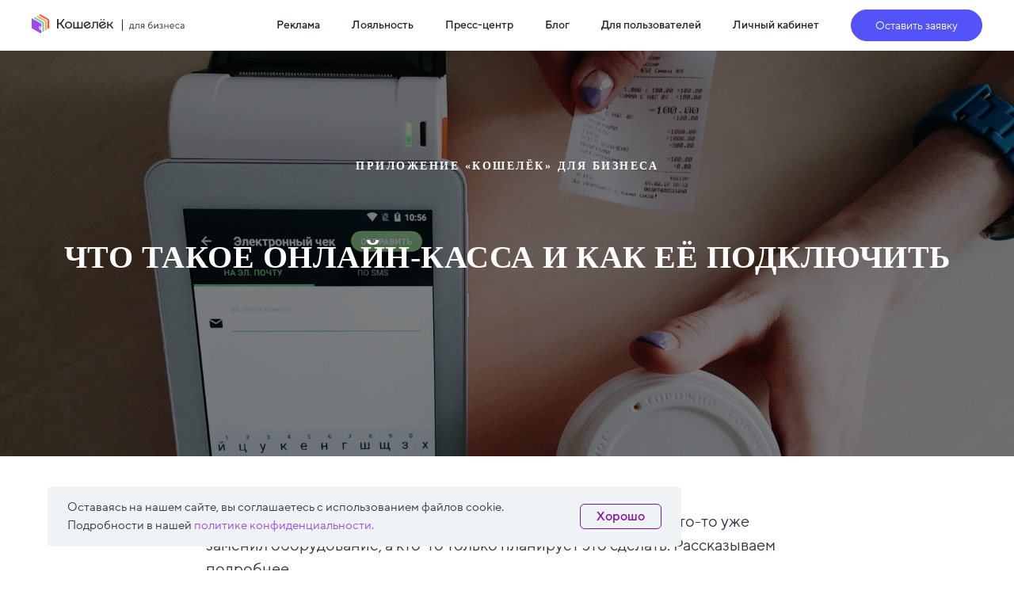

--- FILE ---
content_type: text/html; charset=UTF-8
request_url: https://blog.cardsmobile.ru/chto-takoe-onlajn-kassa-i-kak-ee-podklyuchit
body_size: 27773
content:
<!DOCTYPE html> <html> <head> <meta charset="utf-8" /> <meta http-equiv="Content-Type" content="text/html; charset=utf-8" /> <meta name="viewport" content="width=device-width, initial-scale=1.0" /> <meta name="google-site-verification" content="ysh92VomH08HMIJMPpQxU3wKXuJTaMojEe8UDXwsJcw" /> <meta name="yandex-verification" content="ca0d8de60459c3a1" /> <!--metatextblock--> <title>Что такое онлайн-касса и как её подключить</title> <meta name="description" content="Как установить онлайн-кассу для своей компании и когда это сделать." /> <meta name="keywords" content="онлайн касса, 54-ФЗ, закон 2017, кассовый аппарат, онлайн кассам, как подключить онлайн-кассу, чек онлайн, электронный чек, кассовый чек, налоговый вычет, за кассу" /> <meta property="og:url" content="http://www.blog.cardsmobile.ru/chto-takoe-onlajn-kassa-i-kak-ee-podklyuchit" /> <meta property="og:title" content="Что такое онлайн-касса и как ее подключить " /> <meta property="og:description" content="Как установить онлайн-кассу для своей компании и когда это сделать." /> <meta property="og:type" content="website" /> <meta property="og:image" content="https://static.tildacdn.com/tild6534-3238-4338-b434-653732303132/20180201_075653348_i.jpg" /> <link rel="canonical" href="http://www.blog.cardsmobile.ru/chto-takoe-onlajn-kassa-i-kak-ee-podklyuchit"> <!--/metatextblock--> <meta name="format-detection" content="telephone=no" /> <meta http-equiv="x-dns-prefetch-control" content="on"> <link rel="dns-prefetch" href="https://ws.tildacdn.com"> <link rel="dns-prefetch" href="https://static.tildacdn.com"> <link rel="shortcut icon" href="https://static.tildacdn.com/tild6636-3637-4164-b032-306564653633/favicon.ico" type="image/x-icon" /> <!-- Assets --> <script src="https://neo.tildacdn.com/js/tilda-fallback-1.0.min.js" async charset="utf-8"></script> <link rel="stylesheet" href="https://static.tildacdn.com/css/tilda-grid-3.0.min.css" type="text/css" media="all" onerror="this.loaderr='y';"/> <link rel="stylesheet" href="https://static.tildacdn.com/ws/project161028/tilda-blocks-page2240955.min.css?t=1748600934" type="text/css" media="all" onerror="this.loaderr='y';" /> <link rel="stylesheet" href="https://static.tildacdn.com/css/tilda-animation-2.0.min.css" type="text/css" media="all" onerror="this.loaderr='y';" /> <link rel="stylesheet" href="https://static.tildacdn.com/css/tilda-cover-1.0.min.css" type="text/css" media="all" onerror="this.loaderr='y';" /> <link rel="stylesheet" href="https://static.tildacdn.com/css/tilda-popup-1.1.min.css" type="text/css" media="print" onload="this.media='all';" onerror="this.loaderr='y';" /> <noscript><link rel="stylesheet" href="https://static.tildacdn.com/css/tilda-popup-1.1.min.css" type="text/css" media="all" /></noscript> <link rel="stylesheet" href="https://static.tildacdn.com/css/tilda-forms-1.0.min.css" type="text/css" media="all" onerror="this.loaderr='y';" /> <script nomodule src="https://static.tildacdn.com/js/tilda-polyfill-1.0.min.js" charset="utf-8"></script> <script type="text/javascript">function t_onReady(func) {if(document.readyState!='loading') {func();} else {document.addEventListener('DOMContentLoaded',func);}}
function t_onFuncLoad(funcName,okFunc,time) {if(typeof window[funcName]==='function') {okFunc();} else {setTimeout(function() {t_onFuncLoad(funcName,okFunc,time);},(time||100));}}function t_throttle(fn,threshhold,scope) {return function() {fn.apply(scope||this,arguments);};}function t396_initialScale(t){t=document.getElementById("rec"+t);if(t){t=t.querySelector(".t396__artboard");if(t){var e,r=document.documentElement.clientWidth,a=[];if(i=t.getAttribute("data-artboard-screens"))for(var i=i.split(","),l=0;l<i.length;l++)a[l]=parseInt(i[l],10);else a=[320,480,640,960,1200];for(l=0;l<a.length;l++){var n=a[l];n<=r&&(e=n)}var o="edit"===window.allrecords.getAttribute("data-tilda-mode"),d="center"===t396_getFieldValue(t,"valign",e,a),c="grid"===t396_getFieldValue(t,"upscale",e,a),s=t396_getFieldValue(t,"height_vh",e,a),u=t396_getFieldValue(t,"height",e,a),g=!!window.opr&&!!window.opr.addons||!!window.opera||-1!==navigator.userAgent.indexOf(" OPR/");if(!o&&d&&!c&&!s&&u&&!g){for(var _=parseFloat((r/e).toFixed(3)),f=[t,t.querySelector(".t396__carrier"),t.querySelector(".t396__filter")],l=0;l<f.length;l++)f[l].style.height=Math.floor(parseInt(u,10)*_)+"px";t396_scaleInitial__getElementsToScale(t).forEach(function(t){t.style.zoom=_})}}}}function t396_scaleInitial__getElementsToScale(t){return t?Array.prototype.slice.call(t.children).filter(function(t){return t&&(t.classList.contains("t396__elem")||t.classList.contains("t396__group"))}):[]}function t396_getFieldValue(t,e,r,a){var i=a[a.length-1],l=r===i?t.getAttribute("data-artboard-"+e):t.getAttribute("data-artboard-"+e+"-res-"+r);if(!l)for(var n=0;n<a.length;n++){var o=a[n];if(!(o<=r)&&(l=o===i?t.getAttribute("data-artboard-"+e):t.getAttribute("data-artboard-"+e+"-res-"+o)))break}return l}</script> <script src="https://static.tildacdn.com/js/jquery-1.10.2.min.js" charset="utf-8" onerror="this.loaderr='y';"></script> <script src="https://static.tildacdn.com/js/tilda-scripts-3.0.min.js" charset="utf-8" defer onerror="this.loaderr='y';"></script> <script src="https://static.tildacdn.com/ws/project161028/tilda-blocks-page2240955.min.js?t=1748600934" charset="utf-8" async onerror="this.loaderr='y';"></script> <script src="https://static.tildacdn.com/js/tilda-lazyload-1.0.min.js" charset="utf-8" async onerror="this.loaderr='y';"></script> <script src="https://static.tildacdn.com/js/tilda-animation-2.0.min.js" charset="utf-8" async onerror="this.loaderr='y';"></script> <script src="https://static.tildacdn.com/js/tilda-cover-1.0.min.js" charset="utf-8" async onerror="this.loaderr='y';"></script> <script src="https://static.tildacdn.com/js/tilda-zero-1.1.min.js" charset="utf-8" async onerror="this.loaderr='y';"></script> <script src="https://static.tildacdn.com/js/hammer.min.js" charset="utf-8" async onerror="this.loaderr='y';"></script> <script src="https://static.tildacdn.com/js/tilda-menu-1.0.min.js" charset="utf-8" async onerror="this.loaderr='y';"></script> <script src="https://static.tildacdn.com/js/tilda-popup-1.0.min.js" charset="utf-8" async onerror="this.loaderr='y';"></script> <script src="https://static.tildacdn.com/js/tilda-forms-1.0.min.js" charset="utf-8" async onerror="this.loaderr='y';"></script> <script src="https://static.tildacdn.com/js/tilda-zero-forms-1.0.min.js" charset="utf-8" async onerror="this.loaderr='y';"></script> <script src="https://static.tildacdn.com/js/tilda-animation-sbs-1.0.min.js" charset="utf-8" async onerror="this.loaderr='y';"></script> <script src="https://static.tildacdn.com/js/tilda-zero-scale-1.0.min.js" charset="utf-8" async onerror="this.loaderr='y';"></script> <script src="https://static.tildacdn.com/js/tilda-skiplink-1.0.min.js" charset="utf-8" async onerror="this.loaderr='y';"></script> <script src="https://static.tildacdn.com/js/tilda-events-1.0.min.js" charset="utf-8" async onerror="this.loaderr='y';"></script> <!-- nominify begin --><meta name="facebook-domain-verification" content="zczr6vrlc64i3ei47yes1xczgzzqpq" /> <meta name="robots" content="all"> <!-- Facebook Pixel Code --> <script>
!function(f,b,e,v,n,t,s)
{if(f.fbq)return;n=f.fbq=function(){n.callMethod?
n.callMethod.apply(n,arguments):n.queue.push(arguments)};
if(!f._fbq)f._fbq=n;n.push=n;n.loaded=!0;n.version='2.0';
n.queue=[];t=b.createElement(e);t.async=!0;
t.src=v;s=b.getElementsByTagName(e)[0];
s.parentNode.insertBefore(t,s)}(window, document,'script',
'https://connect.facebook.net/en_US/fbevents.js');
fbq('init', '1712644942206957');
fbq('track', 'PageView');
</script> <noscript><img height="1" width="1" style="display:none"
src="https://www.facebook.com/tr?id=1712644942206957&ev=PageView&noscript=1"
/></noscript> <!-- End Facebook Pixel Code --><!-- nominify end --><script type="text/javascript">window.dataLayer=window.dataLayer||[];</script> <script type="text/javascript">(function() {if((/bot|google|yandex|baidu|bing|msn|duckduckbot|teoma|slurp|crawler|spider|robot|crawling|facebook/i.test(navigator.userAgent))===false&&typeof(sessionStorage)!='undefined'&&sessionStorage.getItem('visited')!=='y'&&document.visibilityState){var style=document.createElement('style');style.type='text/css';style.innerHTML='@media screen and (min-width: 980px) {.t-records {opacity: 0;}.t-records_animated {-webkit-transition: opacity ease-in-out .2s;-moz-transition: opacity ease-in-out .2s;-o-transition: opacity ease-in-out .2s;transition: opacity ease-in-out .2s;}.t-records.t-records_visible {opacity: 1;}}';document.getElementsByTagName('head')[0].appendChild(style);function t_setvisRecs(){var alr=document.querySelectorAll('.t-records');Array.prototype.forEach.call(alr,function(el) {el.classList.add("t-records_animated");});setTimeout(function() {Array.prototype.forEach.call(alr,function(el) {el.classList.add("t-records_visible");});sessionStorage.setItem("visited","y");},400);}
document.addEventListener('DOMContentLoaded',t_setvisRecs);}})();</script></head> <body class="t-body" style="margin:0;"> <!--allrecords--> <div id="allrecords" class="t-records" data-hook="blocks-collection-content-node" data-tilda-project-id="161028" data-tilda-page-id="2240955" data-tilda-page-alias="chto-takoe-onlajn-kassa-i-kak-ee-podklyuchit" data-tilda-formskey="28b264888ca20182f8ae61638acbf0c0" data-tilda-lazy="yes" data-tilda-root-zone="com" data-tilda-project-headcode="yes"> <!--header--> <header id="t-header" class="t-records" data-hook="blocks-collection-content-node" data-tilda-project-id="161028" data-tilda-page-id="31810589" data-tilda-formskey="28b264888ca20182f8ae61638acbf0c0" data-tilda-lazy="yes" data-tilda-root-zone="com" data-tilda-project-headcode="yes"> <div id="rec1025479971" class="r t-rec t-screenmax-980px" style=" " data-animationappear="off" data-record-type="309" data-screen-max="980px"> <!-- T280 --> <div id="nav1025479971marker"></div> <div id="nav1025479971" class="t280 " data-menu="yes" data-appearoffset=""> <div class="t280__container t280__small t280__positionfixed" style=""> <div class="t280__container__bg" style="background-color: rgba(255,255,255,1);" data-bgcolor-hex="#ffffff" data-bgcolor-rgba="rgba(255,255,255,1)" data-navmarker="nav1025479971marker" data-appearoffset="" data-bgopacity="1" data-menushadow="" data-menushadow-css=""></div> <div class="t280__menu__content "> <div class="t280__logo__container" style="min-height:48px;"> <div class="t280__logo__content"> <a class="t280__logo" href="https://blog.cardsmobile.ru/"> <img class="t280__logo__img"
src="https://static.tildacdn.com/tild3733-6566-4664-b333-663034383736/Logo_descript.svg"
imgfield="img"
style="height: 24px;"
alt="Приложение «Кошелёк»"> </a> </div> </div> <button type="button"
class="t-menuburger t-menuburger_first t-menuburger__small"
aria-label="Навигационное меню"
aria-expanded="false"> <span style="background-color:#5353f9;"></span> <span style="background-color:#5353f9;"></span> <span style="background-color:#5353f9;"></span> <span style="background-color:#5353f9;"></span> </button> <script>function t_menuburger_init(recid) {var rec=document.querySelector('#rec' + recid);if(!rec) return;var burger=rec.querySelector('.t-menuburger');if(!burger) return;var isSecondStyle=burger.classList.contains('t-menuburger_second');if(isSecondStyle&&!window.isMobile&&!('ontouchend' in document)) {burger.addEventListener('mouseenter',function() {if(burger.classList.contains('t-menuburger-opened')) return;burger.classList.remove('t-menuburger-unhovered');burger.classList.add('t-menuburger-hovered');});burger.addEventListener('mouseleave',function() {if(burger.classList.contains('t-menuburger-opened')) return;burger.classList.remove('t-menuburger-hovered');burger.classList.add('t-menuburger-unhovered');setTimeout(function() {burger.classList.remove('t-menuburger-unhovered');},300);});}
burger.addEventListener('click',function() {if(!burger.closest('.tmenu-mobile')&&!burger.closest('.t450__burger_container')&&!burger.closest('.t466__container')&&!burger.closest('.t204__burger')&&!burger.closest('.t199__js__menu-toggler')) {burger.classList.toggle('t-menuburger-opened');burger.classList.remove('t-menuburger-unhovered');}});var menu=rec.querySelector('[data-menu="yes"]');if(!menu) return;var menuLinks=menu.querySelectorAll('.t-menu__link-item');var submenuClassList=['t978__menu-link_hook','t978__tm-link','t966__tm-link','t794__tm-link','t-menusub__target-link'];Array.prototype.forEach.call(menuLinks,function(link) {link.addEventListener('click',function() {var isSubmenuHook=submenuClassList.some(function(submenuClass) {return link.classList.contains(submenuClass);});if(isSubmenuHook) return;burger.classList.remove('t-menuburger-opened');});});menu.addEventListener('clickedAnchorInTooltipMenu',function() {burger.classList.remove('t-menuburger-opened');});}
t_onReady(function() {t_onFuncLoad('t_menuburger_init',function(){t_menuburger_init('1025479971');});});</script> <style>.t-menuburger{position:relative;flex-shrink:0;width:28px;height:20px;padding:0;border:none;background-color:transparent;outline:none;-webkit-transform:rotate(0deg);transform:rotate(0deg);transition:transform .5s ease-in-out;cursor:pointer;z-index:999;}.t-menuburger span{display:block;position:absolute;width:100%;opacity:1;left:0;-webkit-transform:rotate(0deg);transform:rotate(0deg);transition:.25s ease-in-out;height:3px;background-color:#000;}.t-menuburger span:nth-child(1){top:0px;}.t-menuburger span:nth-child(2),.t-menuburger span:nth-child(3){top:8px;}.t-menuburger span:nth-child(4){top:16px;}.t-menuburger__big{width:42px;height:32px;}.t-menuburger__big span{height:5px;}.t-menuburger__big span:nth-child(2),.t-menuburger__big span:nth-child(3){top:13px;}.t-menuburger__big span:nth-child(4){top:26px;}.t-menuburger__small{width:22px;height:14px;}.t-menuburger__small span{height:2px;}.t-menuburger__small span:nth-child(2),.t-menuburger__small span:nth-child(3){top:6px;}.t-menuburger__small span:nth-child(4){top:12px;}.t-menuburger-opened span:nth-child(1){top:8px;width:0%;left:50%;}.t-menuburger-opened span:nth-child(2){-webkit-transform:rotate(45deg);transform:rotate(45deg);}.t-menuburger-opened span:nth-child(3){-webkit-transform:rotate(-45deg);transform:rotate(-45deg);}.t-menuburger-opened span:nth-child(4){top:8px;width:0%;left:50%;}.t-menuburger-opened.t-menuburger__big span:nth-child(1){top:6px;}.t-menuburger-opened.t-menuburger__big span:nth-child(4){top:18px;}.t-menuburger-opened.t-menuburger__small span:nth-child(1),.t-menuburger-opened.t-menuburger__small span:nth-child(4){top:6px;}@media (hover),(min-width:0\0){.t-menuburger_first:hover span:nth-child(1){transform:translateY(1px);}.t-menuburger_first:hover span:nth-child(4){transform:translateY(-1px);}.t-menuburger_first.t-menuburger__big:hover span:nth-child(1){transform:translateY(3px);}.t-menuburger_first.t-menuburger__big:hover span:nth-child(4){transform:translateY(-3px);}}.t-menuburger_second span:nth-child(2),.t-menuburger_second span:nth-child(3){width:80%;left:20%;right:0;}@media (hover),(min-width:0\0){.t-menuburger_second.t-menuburger-hovered span:nth-child(2),.t-menuburger_second.t-menuburger-hovered span:nth-child(3){animation:t-menuburger-anim 0.3s ease-out normal forwards;}.t-menuburger_second.t-menuburger-unhovered span:nth-child(2),.t-menuburger_second.t-menuburger-unhovered span:nth-child(3){animation:t-menuburger-anim2 0.3s ease-out normal forwards;}}.t-menuburger_second.t-menuburger-opened span:nth-child(2),.t-menuburger_second.t-menuburger-opened span:nth-child(3){left:0;right:0;width:100%!important;}.t-menuburger_third span:nth-child(4){width:70%;left:unset;right:0;}@media (hover),(min-width:0\0){.t-menuburger_third:not(.t-menuburger-opened):hover span:nth-child(4){width:100%;}}.t-menuburger_third.t-menuburger-opened span:nth-child(4){width:0!important;right:50%;}.t-menuburger_fourth{height:12px;}.t-menuburger_fourth.t-menuburger__small{height:8px;}.t-menuburger_fourth.t-menuburger__big{height:18px;}.t-menuburger_fourth span:nth-child(2),.t-menuburger_fourth span:nth-child(3){top:4px;opacity:0;}.t-menuburger_fourth span:nth-child(4){top:8px;}.t-menuburger_fourth.t-menuburger__small span:nth-child(2),.t-menuburger_fourth.t-menuburger__small span:nth-child(3){top:3px;}.t-menuburger_fourth.t-menuburger__small span:nth-child(4){top:6px;}.t-menuburger_fourth.t-menuburger__small span:nth-child(2),.t-menuburger_fourth.t-menuburger__small span:nth-child(3){top:3px;}.t-menuburger_fourth.t-menuburger__small span:nth-child(4){top:6px;}.t-menuburger_fourth.t-menuburger__big span:nth-child(2),.t-menuburger_fourth.t-menuburger__big span:nth-child(3){top:6px;}.t-menuburger_fourth.t-menuburger__big span:nth-child(4){top:12px;}@media (hover),(min-width:0\0){.t-menuburger_fourth:not(.t-menuburger-opened):hover span:nth-child(1){transform:translateY(1px);}.t-menuburger_fourth:not(.t-menuburger-opened):hover span:nth-child(4){transform:translateY(-1px);}.t-menuburger_fourth.t-menuburger__big:not(.t-menuburger-opened):hover span:nth-child(1){transform:translateY(3px);}.t-menuburger_fourth.t-menuburger__big:not(.t-menuburger-opened):hover span:nth-child(4){transform:translateY(-3px);}}.t-menuburger_fourth.t-menuburger-opened span:nth-child(1),.t-menuburger_fourth.t-menuburger-opened span:nth-child(4){top:4px;}.t-menuburger_fourth.t-menuburger-opened span:nth-child(2),.t-menuburger_fourth.t-menuburger-opened span:nth-child(3){opacity:1;}@keyframes t-menuburger-anim{0%{width:80%;left:20%;right:0;}50%{width:100%;left:0;right:0;}100%{width:80%;left:0;right:20%;}}@keyframes t-menuburger-anim2{0%{width:80%;left:0;}50%{width:100%;right:0;left:0;}100%{width:80%;left:20%;right:0;}}</style> </div> </div> <div class="t280__menu__wrapper t280__menu__wrapper_2"> <div class="t280__menu__bg" style="background-color:#ffffff; "></div> <div class="t280__menu__container"> <nav class="t280__menu t-width t-width_6"> <ul role="list" class="t280__list t-menu__list"> <li class="t280__menu__item"> <a class="t280__menu__link t-title t-title_xl t-menu__link-item"
href="https://b2b.koshelek.app/ad/"
target="_blank" data-menu-submenu-hook="">
Реклама
</a> </li> <li class="t280__menu__item"> <a class="t280__menu__link t-title t-title_xl t-menu__link-item"
href="https://b2b.koshelek.app/loyalty/" data-menu-submenu-hook="">
Лояльность
</a> </li> <li class="t280__menu__item"> <a class="t280__menu__link t-title t-title_xl t-menu__link-item"
href="https://b2b.koshelek.app/press/" data-menu-submenu-hook="">
Пресс-центр
</a> </li> <li class="t280__menu__item"> <a class="t280__menu__link t-title t-title_xl t-menu__link-item"
href="https://blog.cardsmobile.ru/" data-menu-submenu-hook="">
Блог
</a> </li> <li class="t280__menu__item"> <a class="t280__menu__link t-title t-title_xl t-menu__link-item"
href="https://koshelek.app/" data-menu-submenu-hook="">
Для пользователей
</a> </li> <li class="t280__menu__item"> <a class="t280__menu__link t-title t-title_xl t-menu__link-item"
href="https://my-retail.cardsmobile.ru/"
target="_blank" data-menu-submenu-hook="">
Личный кабинет
</a> </li> <li class="t280__menu__item"> <a class="t280__menu__link t-title t-title_xl t-menu__link-item"
href="https://b2b.koshelek.app/?reg"
target="_blank" data-menu-submenu-hook="">
Оставить заявку
</a> </li> </ul> </nav> <div class="t280__bottom t-width t-width_6"> <div class="t-sociallinks"> <ul role="list" class="t-sociallinks__wrapper" aria-label="Соц. сети"> <!-- new soclinks --><li class="t-sociallinks__item t-sociallinks__item_telegram"><a href="https://t.me/b2b_koshelek" target="_blank" rel="nofollow" aria-label="telegram" style="width: 30px; height: 30px;"><svg class="t-sociallinks__svg" role="presentation" width=30px height=30px viewBox="0 0 100 100" fill="none"
xmlns="http://www.w3.org/2000/svg"> <path fill-rule="evenodd" clip-rule="evenodd"
d="M50 100c27.614 0 50-22.386 50-50S77.614 0 50 0 0 22.386 0 50s22.386 50 50 50Zm21.977-68.056c.386-4.38-4.24-2.576-4.24-2.576-3.415 1.414-6.937 2.85-10.497 4.302-11.04 4.503-22.444 9.155-32.159 13.734-5.268 1.932-2.184 3.864-2.184 3.864l8.351 2.577c3.855 1.16 5.91-.129 5.91-.129l17.988-12.238c6.424-4.38 4.882-.773 3.34.773l-13.49 12.882c-2.056 1.804-1.028 3.35-.129 4.123 2.55 2.249 8.82 6.364 11.557 8.16.712.467 1.185.778 1.292.858.642.515 4.111 2.834 6.424 2.319 2.313-.516 2.57-3.479 2.57-3.479l3.083-20.226c.462-3.511.993-6.886 1.417-9.582.4-2.546.705-4.485.767-5.362Z"
fill="#5353f9" /> </svg></a></li>&nbsp;<li class="t-sociallinks__item t-sociallinks__item_youtube"><a href="https://www.youtube.com/@koshelekapp" target="_blank" rel="nofollow" aria-label="youtube" style="width: 30px; height: 30px;"><svg class="t-sociallinks__svg" role="presentation" width=30px height=30px viewBox="0 0 100 100" fill="none" xmlns="http://www.w3.org/2000/svg"> <path fill-rule="evenodd" clip-rule="evenodd" d="M50 100c27.614 0 50-22.386 50-50S77.614 0 50 0 0 22.386 0 50s22.386 50 50 50Zm17.9-67.374c3.838.346 6 2.695 6.474 6.438.332 2.612.626 6.352.626 10.375 0 7.064-.626 11.148-.626 11.148-.588 3.728-2.39 5.752-6.18 6.18-4.235.48-13.76.7-17.992.7-4.38 0-13.237-.184-17.66-.552-3.8-.317-6.394-2.44-6.916-6.218-.38-2.752-.626-6.022-.626-11.222 0-5.788.209-8.238.7-10.853.699-3.732 2.48-5.54 6.548-5.96C36.516 32.221 40.55 32 49.577 32c4.413 0 13.927.228 18.322.626Zm-23.216 9.761v14.374L58.37 49.5l-13.686-7.114Z" fill="#5353f9"/> </svg></a></li><!-- /new soclinks --> </ul> </div> </div> </div> </div> </div> <style>@media screen and (max-width:980px){#rec1025479971 .t280__main_opened .t280__menu__content{background-color:#ffffff!important;opacity:1!important;}}</style> <script>t_onReady(function() {t_onFuncLoad('t280_showMenu',function() {t280_showMenu('1025479971');});t_onFuncLoad('t280_changeSize',function() {t280_changeSize('1025479971');});t_onFuncLoad('t280_highlight',function() {t280_highlight();});});t_onFuncLoad('t280_changeSize',function(){window.addEventListener('resize',t_throttle(function() {t280_changeSize('1025479971');}));});</script> <style>#rec1025479971 .t-menu__link-item{-webkit-transition:color 0.3s ease-in-out,opacity 0.3s ease-in-out;transition:color 0.3s ease-in-out,opacity 0.3s ease-in-out;}#rec1025479971 .t-menu__link-item.t-active:not(.t978__menu-link){color:#5353f9 !important;}#rec1025479971 .t-menu__link-item:not(.t-active):not(.tooltipstered):hover{color:#5353f9 !important;}#rec1025479971 .t-menu__link-item:not(.t-active):not(.tooltipstered):focus-visible{color:#5353f9 !important;}@supports (overflow:-webkit-marquee) and (justify-content:inherit){#rec1025479971 .t-menu__link-item,#rec1025479971 .t-menu__link-item.t-active{opacity:1 !important;}}</style> <style> #rec1025479971 .t280__logo__content .t-title{font-size:18px;color:#ffffff;}#rec1025479971 a.t280__menu__link{font-size:20px;color:#222835;font-weight:400;}</style> <style> #rec1025479971 .t280__logo{font-size:18px;color:#ffffff;}</style> <!--[if IE 8]> <style>#rec1025479971 .t280__container__bg{filter:progid:DXImageTransform.Microsoft.gradient(startColorStr='#D9ffffff',endColorstr='#D9ffffff');}</style> <![endif]--> </div> <div id="rec516855046" class="r t-rec t-screenmin-980px" style=" " data-animationappear="off" data-record-type="257" data-screen-min="980px"> <!-- T228 --> <div id="nav516855046marker"></div> <div id="nav516855046" class="t228 " style="background-color: rgba(255,255,255,1); height:64px; " data-bgcolor-hex="#ffffff" data-bgcolor-rgba="rgba(255,255,255,1)" data-navmarker="nav516855046marker" data-appearoffset="" data-bgopacity-two="" data-menushadow="" data-menushadow-css="" data-bgopacity="1" data-menu-items-align="right" data-menu="yes"> <div class="t228__maincontainer " style="height:64px;"> <div class="t228__padding40px"></div> <div class="t228__leftside"> <div class="t228__leftcontainer"> <a href="https://blog.cardsmobile.ru/" class="t228__imgwrapper"> <img class="t228__imglogo t228__imglogomobile"
src="https://static.tildacdn.com/tild3533-3565-4966-a433-373033313561/Logo_descript.svg"
imgfield="img"
style="max-width: 194px; width: 194px; min-width: 194px; height: auto; display: block;"
alt="Приложение «Кошелёк»"> </a> </div> </div> <div class="t228__centerside t228__menualign_right"> <nav class="t228__centercontainer"> <ul role="list" class="t228__list t-menu__list"> <li class="t228__list_item"
style="padding:0 20px 0 0;"> <a class="t-menu__link-item"
href="https://b2b.koshelek.app/ad/" data-menu-submenu-hook="" data-menu-item-number="1">
Реклама
</a> </li> <li class="t228__list_item"
style="padding:0 20px;"> <a class="t-menu__link-item"
href="https://b2b.koshelek.app/loyalty/" data-menu-submenu-hook="" data-menu-item-number="2">
Лояльность
</a> </li> <li class="t228__list_item"
style="padding:0 20px;"> <a class="t-menu__link-item"
href="https://b2b.koshelek.app/press/" data-menu-submenu-hook="" data-menu-item-number="3">
Пресс-центр
</a> </li> <li class="t228__list_item"
style="padding:0 20px;"> <a class="t-menu__link-item"
href="https://blog.cardsmobile.ru"
target="_blank" data-menu-submenu-hook="" data-menu-item-number="4">
Блог
</a> </li> <li class="t228__list_item"
style="padding:0 20px;"> <a class="t-menu__link-item"
href="https://koshelek.app/"
target="_blank" data-menu-submenu-hook="" data-menu-item-number="5">
Для пользователей
</a> </li> <li class="t228__list_item"
style="padding:0 0 0 20px;"> <a class="t-menu__link-item"
href="https://my-retail.cardsmobile.ru/"
target="_blank" data-menu-submenu-hook="" data-menu-item-number="6">
Личный кабинет
</a> </li> </ul> </nav> </div> <div class="t228__rightside"> <div class="t228__rightcontainer"> <div class="t228__right_buttons"> <div class="t228__right_buttons_wrap"> <div class="t228__right_buttons_but"> <a href="https://b2b.koshelek.app/?reg" target="_blank" class="t-btn t-btn_md js-click-stat" data-tilda-event-name="/tilda/click/rec516855046/button1" style="color:#ffffff;border:1px solid #5353f9;background-color:#5353f9;border-radius:100px; -moz-border-radius:100px; -webkit-border-radius:100px;font-weight:400;box-shadow:0px 0px 0px rgba(0,0,0,0.3);" data-buttonfieldset="button">
Оставить заявку
</a> </div> </div> </div> </div> </div> <div class="t228__padding40px"></div> </div> </div> <style>@media screen and (max-width:980px){#rec516855046 .t228__leftcontainer{padding:20px;}#rec516855046 .t228__imglogo{padding:20px 0;}#rec516855046 .t228{position:static;}}</style> <script>window.addEventListener('resize',t_throttle(function() {t_onFuncLoad('t_menu__setBGcolor',function() {t_menu__setBGcolor('516855046','.t228');});}));t_onReady(function() {t_onFuncLoad('t_menu__highlightActiveLinks',function() {t_menu__highlightActiveLinks('.t228__list_item a');});t_onFuncLoad('t_menu__findAnchorLinks',function() {t_menu__findAnchorLinks('516855046','.t228__list_item a');});t_onFuncLoad('t228__init',function() {t228__init('516855046');});t_onFuncLoad('t_menu__setBGcolor',function() {t_menu__setBGcolor('516855046','.t228');});t_onFuncLoad('t_menu__interactFromKeyboard',function() {t_menu__interactFromKeyboard('516855046');});});</script> <!--[if IE 8]> <style>#rec516855046 .t228{filter:progid:DXImageTransform.Microsoft.gradient(startColorStr='#D9ffffff',endColorstr='#D9ffffff');}</style> <![endif]--> <style>@media (hover:hover),(min-width:0\0) {#rec516855046 .t-btn:not(.t-animate_no-hover):hover {color:#5353f9 !important;border-color:#5353f9 !important;background-color:#ffffff !important;}#rec516855046 .t-btn:not(.t-animate_no-hover):focus-visible {color:#5353f9 !important;border-color:#5353f9 !important;background-color:#ffffff !important;}#rec516855046 .t-btn:not(.t-animate_no-hover) {transition-property:background-color,color,border-color,box-shadow;transition-duration:0.2s;transition-timing-function:ease-in-out;}#rec516855046 .t-btntext:not(.t-animate_no-hover):hover {color:#5353f9 !important;}#rec516855046 .t-btntext:not(.t-animate_no-hover):focus-visible {color:#5353f9 !important;}}</style> <style>#rec516855046 .t-menu__link-item{-webkit-transition:color 0.3s ease-in-out,opacity 0.3s ease-in-out;transition:color 0.3s ease-in-out,opacity 0.3s ease-in-out;}#rec516855046 .t-menu__link-item.t-active:not(.t978__menu-link){opacity:1 !important;}#rec516855046 .t-menu__link-item:not(.t-active):not(.tooltipstered):hover{color:#5353f9 !important;}#rec516855046 .t-menu__link-item:not(.t-active):not(.tooltipstered):focus-visible{color:#5353f9 !important;}@supports (overflow:-webkit-marquee) and (justify-content:inherit){#rec516855046 .t-menu__link-item,#rec516855046 .t-menu__link-item.t-active{opacity:1 !important;}}</style> <style> #rec516855046 .t228__leftcontainer a{color:#ffffff;}#rec516855046 a.t-menu__link-item{font-size:14px;color:#222835;font-weight:500;font-family:'TTNormsPro';}#rec516855046 .t228__right_langs_lang a{font-size:14px;color:#222835;font-weight:500;font-family:'TTNormsPro';}</style> <style> #rec516855046 .t228__logo{color:#ffffff;}</style> </div> <div id="rec712174119" class="r t-rec" style=" " data-animationappear="off" data-record-type="1014"> <style>#rec712174119 input::-webkit-input-placeholder{color:#000000;opacity:0.5;}#rec712174119 input::-moz-placeholder{color:#000000;opacity:0.5;}#rec712174119 input:-moz-placeholder{color:#000000;opacity:0.5;}#rec712174119 input:-ms-input-placeholder{color:#000000;opacity:0.5;}</style> <div class="t1014"> <div
class="t-popup" data-tooltip-hook="#popup:subscription" data-track-popup='/tilda/popup/rec712174119/opened' role="dialog"
aria-modal="true"
tabindex="-1"
aria-label="Подпишитесь на обновления" style="background-color: rgba(0,0,0,0.60);"> <div class="t-popup__close t-popup__block-close"> <button
type="button"
class="t-popup__close-wrapper t-popup__block-close-button"
aria-label="Закрыть диалоговое окно"> <svg role="presentation" class="t-popup__close-icon" width="23px" height="23px" viewBox="0 0 23 23" version="1.1" xmlns="http://www.w3.org/2000/svg" xmlns:xlink="http://www.w3.org/1999/xlink"> <g stroke="none" stroke-width="1" fill="#ffffff" fill-rule="evenodd"> <rect transform="translate(11.313708, 11.313708) rotate(-45.000000) translate(-11.313708, -11.313708) " x="10.3137085" y="-3.6862915" width="2" height="30"></rect> <rect transform="translate(11.313708, 11.313708) rotate(-315.000000) translate(-11.313708, -11.313708) " x="10.3137085" y="-3.6862915" width="2" height="30"></rect> </g> </svg> </button> </div> <style>@media screen and (max-width:560px){#rec712174119 .t-popup__close-icon g{fill:#ffffff !important;}}</style> <style> #rec712174119 .t-popup__container{border-radius:20px;overflow:hidden;}</style> <div class="t-popup__container t-width t-width_6" style="background-color:#ffffff;"> <div class="t1014__wrapper t-align_left" style="background-color:#ffffff;"> <div class="t1014__title t-title t-title_xxs" id="popuptitle_712174119">Подпишитесь на обновления</div> <div class="t1014__descr t-descr t-descr_xs">Периодически будем присылать полезные статьи о программах лояльности и наши новости</div> <form
id="form712174119" name='form712174119' role="form" action='' method='POST' data-formactiontype="2" data-inputbox=".t-input-group" 
class="t-form js-form-proccess t-form_inputs-total_1 " data-success-callback="t1014_onSuccess"> <input type="hidden" name="formservices[]" value="c53c28de5073eb02e894061ddb3565e8" class="js-formaction-services"> <!-- @classes t-title t-text t-btn --> <div class="js-successbox t-form__successbox t-text t-text_md"
aria-live="polite"
style="display:none;" data-success-message="Готово! Вы подписаны на рассылку."></div> <div class="t-form__inputsbox"> <div
class=" t-input-group t-input-group_em " data-input-lid="5294719165590" data-field-type="em" data-field-name="Email"> <div class="t-input-block " style="border-radius:5px;"> <input
type="email"
autocomplete="email"
name="Email"
id="input_5294719165590"
class="t-input js-tilda-rule"
value=""
placeholder="Ваш электронный адрес" data-tilda-req="1" aria-required="true" data-tilda-rule="email"
aria-describedby="error_5294719165590"
style="color:#000000;background-color:#f3f5f8;border-radius:5px;"> </div> <div class="t-input-error" aria-live="polite" id="error_5294719165590"></div> </div> <div class="t-form__errorbox-middle"> <!--noindex--> <div
class="js-errorbox-all t-form__errorbox-wrapper"
style="display:none;" data-nosnippet
tabindex="-1"
aria-label="Ошибки при заполнении формы"> <ul
role="list"
class="t-form__errorbox-text t-text t-text_md"> <li class="t-form__errorbox-item js-rule-error js-rule-error-all"></li> <li class="t-form__errorbox-item js-rule-error js-rule-error-req"></li> <li class="t-form__errorbox-item js-rule-error js-rule-error-email"></li> <li class="t-form__errorbox-item js-rule-error js-rule-error-name"></li> <li class="t-form__errorbox-item js-rule-error js-rule-error-phone"></li> <li class="t-form__errorbox-item js-rule-error js-rule-error-minlength"></li> <li class="t-form__errorbox-item js-rule-error js-rule-error-string"></li> </ul> </div> <!--/noindex--> </div> <div class="t-form__submit"> <button
type="submit"
class="t-submit"
style="color:#ffffff;border:1px solid #7d2dba;background-color:#5353f9;border-radius:100px; -moz-border-radius:100px; -webkit-border-radius:100px;" data-field="buttontitle" data-buttonfieldset="button">
Подписаться </button> </div> </div> <div class="t-form__errorbox-bottom"> <!--noindex--> <div
class="js-errorbox-all t-form__errorbox-wrapper"
style="display:none;" data-nosnippet
tabindex="-1"
aria-label="Ошибки при заполнении формы"> <ul
role="list"
class="t-form__errorbox-text t-text t-text_md"> <li class="t-form__errorbox-item js-rule-error js-rule-error-all"></li> <li class="t-form__errorbox-item js-rule-error js-rule-error-req"></li> <li class="t-form__errorbox-item js-rule-error js-rule-error-email"></li> <li class="t-form__errorbox-item js-rule-error js-rule-error-name"></li> <li class="t-form__errorbox-item js-rule-error js-rule-error-phone"></li> <li class="t-form__errorbox-item js-rule-error js-rule-error-minlength"></li> <li class="t-form__errorbox-item js-rule-error js-rule-error-string"></li> </ul> </div> <!--/noindex--> </div> </form> <style>#rec712174119 input::-webkit-input-placeholder {color:#000000;opacity:0.5;}#rec712174119 input::-moz-placeholder{color:#000000;opacity:0.5;}#rec712174119 input:-moz-placeholder {color:#000000;opacity:0.5;}#rec712174119 input:-ms-input-placeholder{color:#000000;opacity:0.5;}#rec712174119 textarea::-webkit-input-placeholder {color:#000000;opacity:0.5;}#rec712174119 textarea::-moz-placeholder{color:#000000;opacity:0.5;}#rec712174119 textarea:-moz-placeholder {color:#000000;opacity:0.5;}#rec712174119 textarea:-ms-input-placeholder{color:#000000;opacity:0.5;}</style> <div class="t1014__text t-text t-text_xs"><div style="color: rgb(121, 126, 136); font-size: 14px; line-height: 16px;" data-customstyle="yes">Нажимая кнопку «Подписаться», я даю <a href="https://docs.koshelek.app/files/b2b_oferta.pdf" target="_blank" rel="noreferrer noopener">согласие</a> на обработку персональных данных</div></div> </div> </div> </div> </div> <script type="text/javascript">t_onReady(function(){t_onFuncLoad('t1014_initPopup',function(){t1014_initPopup('712174119');});});</script> <style> #rec712174119 .t1014__title{font-weight:500;}@media screen and (min-width:900px){#rec712174119 .t1014__title{font-size:32px;line-height:1.2;}}#rec712174119 .t1014__descr{font-size:18px;line-height:1.2;padding-bottom:20px;}</style> </div> </header> <!--/header--> <div id="rec228893191" class="r t-rec" style=" " data-animationappear="off" data-record-type="886"> <!-- T886 --> <div class="t886 t886_closed" data-storage-item="t886cookiename_161028" style="left:60px;"> <div class="t886__wrapper" style="background-color:#eff3f6; width:800px"> <div class="t886__text t-text t-text_xs t-valign_middle" field="text">Оставаясь на нашем сайте, вы соглашаетесь с использованием файлов cookie. Подробности в нашей <a href="https://docs.koshelek.app/files/b2b_policy_koshelekapp.pdf" target="_blank" rel="noreferrer noopener">политике конфиденциальности.</a></div> <div class="t886__btn-wrapper t-valign_middle"> <div
class="t886__btn t-btn t-btn_md"
style="color:#8b129e;border:1px solid #8b129e;background-color:#eff3f6;border-radius:6px; -moz-border-radius:6px; -webkit-border-radius:6px;font-weight:500;" data-buttonfieldset="button">
Хорошо
</div> </div> </div> </div> <script type="text/javascript">t_onReady(function() {t_onFuncLoad('t886_init',function() {t886_init('228893191');});});</script> <style>#rec228893191 .t886__text{text-align:left;}</style> <style>@media (hover:hover),(min-width:0\0) {#rec228893191 .t-btn:not(.t-animate_no-hover):hover {color:#eff3f6 !important;border-color:#8b129e !important;background-color:#8b129e !important;}#rec228893191 .t-btn:not(.t-animate_no-hover):focus-visible {color:#eff3f6 !important;border-color:#8b129e !important;background-color:#8b129e !important;}#rec228893191 .t-btn:not(.t-animate_no-hover) {transition-property:background-color,color,border-color,box-shadow;transition-duration:0.2s;transition-timing-function:ease-in-out;}#rec228893191 .t-btntext:not(.t-animate_no-hover):hover {color:#eff3f6 !important;}#rec228893191 .t-btntext:not(.t-animate_no-hover):focus-visible {color:#eff3f6 !important;}}</style> <style>#rec228893191 .t886__wrapper {box-shadow:0px 0px 0px rgba(0,0,0,0.3);}</style> <style> #rec228893191 .t886__wrapper{border-radius:6px;}</style> </div> <div id="rec43684122" class="r t-rec" style=" " data-animationappear="off" data-record-type="18"> <!-- cover --> <div class="t-cover" id="recorddiv43684122"bgimgfield="img"style="height:80vh;background-image:url('https://thb.tildacdn.com/tild3230-6132-4330-b735-346332376232/-/resize/20x/20180201_075653348_i.jpg');"> <div class="t-cover__carrier" id="coverCarry43684122"data-content-cover-id="43684122"data-content-cover-bg="https://static.tildacdn.com/tild3230-6132-4330-b735-346332376232/20180201_075653348_i.jpg"data-display-changed="true"data-content-cover-height="80vh"data-content-cover-parallax="fixed"data-content-use-image-for-mobile-cover=""style="height:80vh; "itemscope itemtype="http://schema.org/ImageObject"><meta itemprop="image" content="https://static.tildacdn.com/tild3230-6132-4330-b735-346332376232/20180201_075653348_i.jpg"></div> <div class="t-cover__filter" style="height:80vh;background-image: -moz-linear-gradient(top, rgba(0,0,0,0.50), rgba(0,0,0,0.50));background-image: -webkit-linear-gradient(top, rgba(0,0,0,0.50), rgba(0,0,0,0.50));background-image: -o-linear-gradient(top, rgba(0,0,0,0.50), rgba(0,0,0,0.50));background-image: -ms-linear-gradient(top, rgba(0,0,0,0.50), rgba(0,0,0,0.50));background-image: linear-gradient(top, rgba(0,0,0,0.50), rgba(0,0,0,0.50));filter: progid:DXImageTransform.Microsoft.gradient(startColorStr='#7f000000', endColorstr='#7f000000');"></div> <div class="t-container"> <div class="t-col t-col_12 "> <div class="t-cover__wrapper t-valign_middle" style="height:80vh;"> <div class="t001 t-align_center"> <div class="t001__wrapper" data-hook-content="covercontent"> <div class="t001__uptitle t-uptitle t-uptitle_sm" field="subtitle">ПРИЛОЖЕНИЕ «КОШЕЛЁК» ДЛЯ БИЗНЕСА</div> <h1 class="t001__title t-title t-title_xl" field="title"><div style="font-size:40px;" data-customstyle="yes">ЧТО ТАКОЕ ОНЛАЙН-КАССА И КАК Её ПОДКЛЮЧИТЬ</div></h1> <span class="space"></span> </div> </div> </div> </div> </div> </div> <style> #rec43684122 .t001__uptitle{font-weight:600;font-family:'Open Sans';text-transform:uppercase;}#rec43684122 .t001__title{font-weight:600;font-family:'Open Sans';text-transform:uppercase;}#rec43684122 .t001__descr{font-weight:400;font-family:'Open Sans';text-transform:uppercase;}</style> </div> <div id="rec43684123" class="r t-rec t-rec_pt_60 t-rec_pb_30" style="padding-top:60px;padding-bottom:30px; " data-record-type="106"> <!-- T004 --> <div class="t004"> <div class="t-container "> <div class="t-col t-col_8 t-prefix_2"> <div field="text" class="t-text t-text_md "><div style="line-height:30px;" data-customstyle="yes"> После поправок к 54-ФЗ бизнес устанавливает онлайн-кассы. Кто-то уже заменил оборудование, а кто-то только планирует это сделать. Рассказываем подробнее. </div></div> </div> </div> </div> </div> <div id="rec43684124" class="r t-rec t-rec_pt_0 t-rec_pb_0" style="padding-top:0px;padding-bottom:0px; " data-record-type="126"> <!-- T118 --> <div class="t118"> <div class="t-container"> <div class="t-col t-col_8 t-prefix_2"> <hr class="t-divider t118__line" style="background-color:#000000;opacity:0.2;"> </div> </div> </div> </div> <div id="rec43688597" class="r t-rec t-rec_pt_60 t-rec_pb_30" style="padding-top:60px;padding-bottom:30px; " data-record-type="60"> <!-- T050 --> <div class="t050"> <div class="t-container t-align_center"> <div class="t-col t-col_10 t-prefix_2"> <h2 class="t050__title t-title t-title_xxl" field="title"><div style="font-size:18px;line-height:24px;text-align:left;" data-customstyle="yes"><strong>ЧТО ТАКОЕ ОНЛАЙН-КАССА</strong></div></h2> </div> </div> </div> <style> #rec43688597 .t050__uptitle{text-transform:uppercase;}</style> </div> <div id="rec43688694" class="r t-rec t-rec_pt_0 t-rec_pb_75" style="padding-top:0px;padding-bottom:75px; " data-record-type="106"> <!-- T004 --> <div class="t004"> <div class="t-container "> <div class="t-col t-col_8 t-prefix_2"> <div field="text" class="t-text t-text_md "><div style="font-size:16px;line-height:24px;" data-customstyle="yes"><strong>Онлайн-касса</strong> — умная касса, которая автоматически отчитывается о кассовых операциях перед налоговой и печатает чеки нового образца. <br /><br />Налоговая в режиме реального времени получает данные о чеках от онлайн-кассы, а клиенты магазинов, салонов, барбершопов и кофеен — информацию о покупках в электронном виде. <br /></div></div> </div> </div> </div> </div> <div id="rec43689057" class="r t-rec t-rec_pt_0 t-rec_pb_0" style="padding-top:0px;padding-bottom:0px; " data-record-type="60"> <!-- T050 --> <div class="t050"> <div class="t-container t-align_center"> <div class="t-col t-col_10 t-prefix_2"> <h2 class="t050__title t-title t-title_xxl" field="title"><div style="font-size:18px;line-height:24px;text-align:left;" data-customstyle="yes"><strong>КАК РАБОТАЕТ ОНЛАЙН-КАССА</strong></div></h2> </div> </div> </div> <style> #rec43689057 .t050__uptitle{text-transform:uppercase;}</style> </div> <div id="rec43688889" class="r t-rec t-rec_pt_0 t-rec_pb_90" style="padding-top:0px;padding-bottom:90px; " data-record-type="549"> <!-- T549 --> <div class="t549"> <div class="t-section__container t-container t-container_flex"> <div class="t-col t-col_12 "> <div
class="t-section__title t-title t-title_xs t-align_left "
field="btitle"> <div style="font-size:18px;line-height:26px;text-align:left;" data-customstyle="yes"></div> </div> </div> </div> <style>.t-section__descr {max-width:560px;}#rec43688889 .t-section__title {margin-bottom:90px;}#rec43688889 .t-section__descr {}@media screen and (max-width:960px) {#rec43688889 .t-section__title {margin-bottom:45px;}}</style> <div class="t-container"> <div class="t549__col t-col t-col_4"> <div class="t549__imgwrapper t-align_center"> <div class="t549__bgimg t-margin_auto t-bgimg" data-original="https://static.tildacdn.com/tild3064-6261-4933-b165-646632643436/ic_34.png"
bgimgfield="img"
style="width: 50px; height: 50px; background-image: url('https://thb.tildacdn.com/tild3064-6261-4933-b165-646632643436/-/resizeb/20x/ic_34.png');"
itemscope itemtype="http://schema.org/ImageObject"> <meta itemprop="image" content="https://static.tildacdn.com/tild3064-6261-4933-b165-646632643436/ic_34.png"> </div> </div> <div class="t549__textwrapper t-align_center"> <div class="t549__text t-text t-text_xs" field="descr">Клиент оплачивает товар или услугу и получает бумажный чек с QR-кодом или электронный чек.<br /></div> </div> </div> <div class="t549__col t-col t-col_4"> <div class="t549__imgwrapper t-align_center"> <div class="t549__arrow"> <svg role="img" fill="#000000" width="24" xmlns="http://www.w3.org/2000/svg" viewBox="0 0 23.8 43.5"> <path d="M2.085.645l21.213 21.213-1.415 1.414L.67 2.06z"/> <path d="M23.345 21.83L2.132 43.045.718 41.63 21.93 20.417z"/> </svg> </div> <div class="t549__bgimg t-margin_auto t-bgimg" data-original="https://static.tildacdn.com/tild3038-3437-4765-b832-306336353936/ic_19.png"
bgimgfield="img2"
style="width: 50px; height: 50px; background-image: url('https://thb.tildacdn.com/tild3038-3437-4765-b832-306336353936/-/resizeb/20x/ic_19.png');"
itemscope itemtype="http://schema.org/ImageObject"> <meta itemprop="image" content="https://static.tildacdn.com/tild3038-3437-4765-b832-306336353936/ic_19.png"> </div> </div> <div class="t549__textwrapper t-align_center"> <div class="t549__text t-text t-text_xs" field="descr2">Данные об операции записываются на фискальный накопитель кассы — блок памяти, который хранит данные и готовит их для отчёта.</div> </div> </div> <div class="t549__col t-col t-col_4"> <div class="t549__imgwrapper t-align_center"> <div class="t549__arrow"> <svg role="img" fill="#000000" width="24" xmlns="http://www.w3.org/2000/svg" viewBox="0 0 23.8 43.5"> <path d="M2.085.645l21.213 21.213-1.415 1.414L.67 2.06z"/> <path d="M23.345 21.83L2.132 43.045.718 41.63 21.93 20.417z"/> </svg> </div> <div class="t549__bgimg t-margin_auto t-bgimg" data-original="https://static.tildacdn.com/tild3137-3262-4139-b439-626665303130/ic_80.png"
bgimgfield="img3"
style="width: 50px; height: 50px; background-image: url('https://thb.tildacdn.com/tild3137-3262-4139-b439-626665303130/-/resizeb/20x/ic_80.png');"
itemscope itemtype="http://schema.org/ImageObject"> <meta itemprop="image" content="https://static.tildacdn.com/tild3137-3262-4139-b439-626665303130/ic_80.png"> </div> </div> <div class="t549__textwrapper t-align_center"> <div class="t549__text t-text t-text_xs" field="descr3">Фискальный накопитель отправляет чек оператору фискальных данных — организации, которая шифрует данные и пересылает их в налоговую.</div> </div> </div> </div> </div> </div> <div id="rec43689700" class="r t-rec t-rec_pt_0 t-rec_pb_30" style="padding-top:0px;padding-bottom:30px; " data-record-type="60"> <!-- T050 --> <div class="t050"> <div class="t-container t-align_center"> <div class="t-col t-col_10 t-prefix_2"> <h2 class="t050__title t-title t-title_xxl" field="title"><div style="font-size:18px;line-height:24px;text-align:left;" data-customstyle="yes"><strong>ЧЕМ ОНЛАЙН-КАССА ПОЛЕЗНА ДЛЯ ПРЕДПРИНИМАТЕЛЕЙ</strong></div></h2> </div> </div> </div> <style> #rec43689700 .t050__uptitle{text-transform:uppercase;}</style> </div> <div id="rec43689739" class="r t-rec t-rec_pt_0 t-rec_pb_30" style="padding-top:0px;padding-bottom:30px; " data-record-type="106"> <!-- T004 --> <div class="t004"> <div class="t-container "> <div class="t-col t-col_8 t-prefix_2"> <div field="text" class="t-text t-text_md "><div style="font-size:16px;line-height:24px;" data-customstyle="yes">Онлайн-касса избавляет бизнес от рутины: <br /><br /> <strong>Экономит время</strong><br /> Предпринимателю не нужно стоять в очереди в налоговой, чтобы зарегистрировать приобретённую кассу — это можно сделать через интернет. <br /><br /> <strong>Автоматизирует процессы</strong><strong><br /></strong> Онлайн-касса автоматически передает чеки и отчёты в налоговую службу, считает выручку и организует удалённое управление магазином. Делать это вручную больше не нужно. <br /><br /> <strong>Избавляет от лишних проверок</strong><strong><br /></strong>Умная касса отправляет информацию в налоговую через интернет. Из-за этого налоговая сокращает количество личных визитов и дополнительных аудитов. <br /><br /><strong>Дружит с полезным бизнесу ПО</strong><br /> К онлайн-кассе легко подключить дополнительные приложения ― например, для аналитики, обработки данных о покупках клиентов и работы с программами лояльности. Инструменты помогут организовывать закупки или спланировать стимулирующие акции (правда, за них нужно отдельно платить). <br /><br /> Например, вы можете подключить к онлайн-кассе сервис «Кошелёк для бизнеса». <strong></strong>Также советуем попробовать новые возможности для своей компании вместе с Кошельком: размещение программы лояльности, реклама или платёжные решения. Заполните заявку ниже, и наш менеджер свяжется с вами. <br /></div></div> </div> </div> </div> </div> <div id="rec806493875" class="r t-rec t-rec_pt_0 t-rec_pt-res-480_0 t-rec_pb_60 t-rec_pb-res-480_30" style="padding-top:0px;padding-bottom:60px; " data-record-type="396"> <!-- T396 --> <style>#rec806493875 .t396__artboard {height:342px;background-color:#ffffff;}#rec806493875 .t396__filter {height:342px;}#rec806493875 .t396__carrier{height:342px;background-position:center center;background-attachment:scroll;background-size:cover;background-repeat:no-repeat;}@media screen and (max-width:1199px) {#rec806493875 .t396__artboard,#rec806493875 .t396__filter,#rec806493875 .t396__carrier {height:279px;}#rec806493875 .t396__filter {}#rec806493875 .t396__carrier {background-attachment:scroll;}}@media screen and (max-width:959px) {#rec806493875 .t396__artboard,#rec806493875 .t396__filter,#rec806493875 .t396__carrier {height:290px;}#rec806493875 .t396__filter {}#rec806493875 .t396__carrier {background-attachment:scroll;}}@media screen and (max-width:639px) {#rec806493875 .t396__artboard,#rec806493875 .t396__filter,#rec806493875 .t396__carrier {height:223px;}#rec806493875 .t396__filter {}#rec806493875 .t396__carrier {background-attachment:scroll;}}@media screen and (max-width:479px) {#rec806493875 .t396__artboard,#rec806493875 .t396__filter,#rec806493875 .t396__carrier {height:173px;}#rec806493875 .t396__artboard {background-color:#5353f9;}#rec806493875 .t396__filter {}#rec806493875 .t396__carrier {background-attachment:scroll;}}#rec806493875 .tn-elem[data-elem-id="1701964968497"]{z-index:2;top:0px;left:calc(50% - 600px + 220px);width:760px;height:auto;}#rec806493875 .tn-elem[data-elem-id="1701964968497"] .tn-atom {border-radius:0px;background-position:center center;border-color:transparent ;border-style:solid;}#rec806493875 .tn-elem[data-elem-id="1701964968497"] .tn-atom__img {border-radius:0px;}@media screen and (max-width:1199px) {#rec806493875 .tn-elem[data-elem-id="1701964968497"] {left:calc(50% - 480px + 170px);width:621px;height:auto;}}@media screen and (max-width:959px) {#rec806493875 .tn-elem[data-elem-id="1701964968497"] {left:calc(50% - 320px + 0px);width:640px;height:auto;}}@media screen and (max-width:639px) {#rec806493875 .tn-elem[data-elem-id="1701964968497"] {width:480px;height:auto;}}@media screen and (max-width:479px) {#rec806493875 .tn-elem[data-elem-id="1701964968497"] {top:0px;left:calc(50% - 160px + 0px);width:100%;height:auto;}#rec806493875 .tn-elem[data-elem-id="1701964968497"] .tn-atom {background-size:cover;opacity:0;}}#rec806493875 .tn-elem[data-elem-id="1470210011265"]{color:#ffffff;text-align:center;z-index:3;top:64px;left:calc(50% - 320px + 0px);width:640px;height:auto;}#rec806493875 .tn-elem[data-elem-id="1470210011265"] .tn-atom{color:#ffffff;font-size:36px;font-family:'TTNormsPro',Arial,sans-serif;line-height:1.2;font-weight:500;background-position:center center;border-color:transparent ;border-style:solid;}@media screen and (max-width:1199px) {#rec806493875 .tn-elem[data-elem-id="1470210011265"] {top:38px;left:calc(50% - 320px + 1px);width:549px;height:auto;}#rec806493875 .tn-elem[data-elem-id="1470210011265"] .tn-atom{font-size:30px;background-size:cover;}}@media screen and (max-width:959px) {#rec806493875 .tn-elem[data-elem-id="1470210011265"] {top:46px;left:calc(50% - 320px + 0px);width:544px;height:auto;}#rec806493875 .tn-elem[data-elem-id="1470210011265"] .tn-atom{line-height:1.2;background-size:cover;}}@media screen and (max-width:639px) {#rec806493875 .tn-elem[data-elem-id="1470210011265"] {top:30px;left:calc(50% - 320px + 1px);width:365px;height:auto;}#rec806493875 .tn-elem[data-elem-id="1470210011265"] .tn-atom{font-size:26px;background-size:cover;}}@media screen and (max-width:479px) {#rec806493875 .tn-elem[data-elem-id="1470210011265"] {top:15px;left:calc(50% - 320px + 0px);width:228px;height:auto;}#rec806493875 .tn-elem[data-elem-id="1470210011265"] .tn-atom{font-size:16px;background-size:cover;}}#rec806493875 .tn-elem[data-elem-id="1481028460033"]{color:#ffffff;text-align:center;z-index:4;top:161px;left:calc(50% - 303.5px + 1px);width:607px;height:auto;}#rec806493875 .tn-elem[data-elem-id="1481028460033"] .tn-atom{color:#ffffff;font-size:16px;font-family:'TTNormsPro',Arial,sans-serif;line-height:1.4;font-weight:400;background-position:center center;border-color:transparent ;border-style:solid;}@media screen and (max-width:1199px) {#rec806493875 .tn-elem[data-elem-id="1481028460033"] {top:126px;left:calc(50% - 303.5px + 0px);width:506px;height:auto;}#rec806493875 .tn-elem[data-elem-id="1481028460033"] .tn-atom{font-size:14px;background-size:cover;}}@media screen and (max-width:959px) {#rec806493875 .tn-elem[data-elem-id="1481028460033"] {top:132px;left:calc(50% - 303.5px + 0px);width:504px;height:auto;}}@media screen and (max-width:639px) {#rec806493875 .tn-elem[data-elem-id="1481028460033"] {top:107px;left:calc(50% - 303.5px + 0px);width:430px;height:auto;}#rec806493875 .tn-elem[data-elem-id="1481028460033"] .tn-atom{font-size:12px;background-size:cover;}}@media screen and (max-width:479px) {#rec806493875 .tn-elem[data-elem-id="1481028460033"] {top:64px;left:calc(50% - 303.5px + 0px);width:270px;height:auto;}#rec806493875 .tn-elem[data-elem-id="1481028460033"] .tn-atom{font-size:10px;background-size:cover;}}#rec806493875 .tn-elem[data-elem-id="1701965034712"]{color:#ffffff;text-align:center;z-index:5;top:235px;left:calc(50% - 600px + 476px);width:249px;height:55px;}#rec806493875 .tn-elem[data-elem-id="1701965034712"] .tn-atom{color:#ffffff;font-size:14px;font-family:'TTNormsPro',Arial,sans-serif;line-height:1.55;font-weight:400;border-width:1px;border-radius:30px;background-position:center center;border-color:#ffffff ;border-style:solid;transition:background-color 0.2s ease-in-out,color 0.2s ease-in-out,border-color 0.2s ease-in-out;}@media (hover),(min-width:0\0) {#rec806493875 .tn-elem[data-elem-id="1701965034712"] .tn-atom:hover{border-color:rgba(255,255,255,0.5);}}@media screen and (max-width:1199px) {#rec806493875 .tn-elem[data-elem-id="1701965034712"] {top:188px;left:calc(50% - 480px + 356px);height:48px;}}@media screen and (max-width:959px) {#rec806493875 .tn-elem[data-elem-id="1701965034712"] {top:196px;left:calc(50% - 320px + 196px);}}@media screen and (max-width:639px) {#rec806493875 .tn-elem[data-elem-id="1701965034712"] {top:152px;left:calc(50% - 240px + 116px);height:40px;}}@media screen and (max-width:479px) {#rec806493875 .tn-elem[data-elem-id="1701965034712"] {top:119px;left:calc(50% - 160px + 55px);width:210px;height:32px;}}</style> <div class='t396'> <div class="t396__artboard" data-artboard-recid="806493875" data-artboard-screens="320,480,640,960,1200" data-artboard-height="342" data-artboard-valign="center" data-artboard-upscale="grid" data-artboard-height-res-320="173" data-artboard-height-res-480="223" data-artboard-height-res-640="290" data-artboard-height-res-960="279"> <div class="t396__carrier" data-artboard-recid="806493875"></div> <div class="t396__filter" data-artboard-recid="806493875"></div> <div class='t396__elem tn-elem tn-elem__8064938751701964968497' data-elem-id='1701964968497' data-elem-type='image' data-field-top-value="0" data-field-left-value="220" data-field-width-value="760" data-field-axisy-value="top" data-field-axisx-value="left" data-field-container-value="grid" data-field-topunits-value="px" data-field-leftunits-value="px" data-field-heightunits-value="" data-field-widthunits-value="px" data-field-filewidth-value="1520" data-field-fileheight-value="684" data-field-top-res-320-value="0" data-field-left-res-320-value="0" data-field-width-res-320-value="100" data-field-widthunits-res-320-value="%" data-field-width-res-480-value="480" data-field-left-res-640-value="0" data-field-width-res-640-value="640" data-field-left-res-960-value="170" data-field-width-res-960-value="621"> <div class='tn-atom'> <img class='tn-atom__img t-img' data-original='https://static.tildacdn.com/tild6337-3865-4537-b433-616462333434/bg_banner_b2b_2.png'
src='https://thb.tildacdn.com/tild6337-3865-4537-b433-616462333434/-/resize/20x/bg_banner_b2b_2.png'
alt='' imgfield='tn_img_1701964968497'
/> </div> </div> <div class='t396__elem tn-elem tn-elem__8064938751470210011265' data-elem-id='1470210011265' data-elem-type='text' data-field-top-value="64" data-field-left-value="0" data-field-width-value="640" data-field-axisy-value="top" data-field-axisx-value="center" data-field-container-value="grid" data-field-topunits-value="px" data-field-leftunits-value="px" data-field-heightunits-value="" data-field-widthunits-value="px" data-field-top-res-320-value="15" data-field-left-res-320-value="0" data-field-width-res-320-value="228" data-field-top-res-480-value="30" data-field-left-res-480-value="1" data-field-width-res-480-value="365" data-field-top-res-640-value="46" data-field-left-res-640-value="0" data-field-width-res-640-value="544" data-field-top-res-960-value="38" data-field-left-res-960-value="1" data-field-width-res-960-value="549"> <div class='tn-atom'field='tn_text_1470210011265'>Подключите вашу компанию<br>
к приложению «Кошелёк»</div> </div> <div class='t396__elem tn-elem tn-elem__8064938751481028460033' data-elem-id='1481028460033' data-elem-type='text' data-field-top-value="161" data-field-left-value="1" data-field-width-value="607" data-field-axisy-value="top" data-field-axisx-value="center" data-field-container-value="grid" data-field-topunits-value="px" data-field-leftunits-value="px" data-field-heightunits-value="" data-field-widthunits-value="px" data-field-top-res-320-value="64" data-field-left-res-320-value="0" data-field-width-res-320-value="270" data-field-top-res-480-value="107" data-field-left-res-480-value="0" data-field-width-res-480-value="430" data-field-top-res-640-value="132" data-field-left-res-640-value="0" data-field-width-res-640-value="504" data-field-top-res-960-value="126" data-field-left-res-960-value="0" data-field-width-res-960-value="506"> <div class='tn-atom'field='tn_text_1481028460033'>Привлекайте новых клиентов и получите дополнительный канал для коммуникации с аудиторией — через пуши, акции и спецпредложения.</div> </div> <div class='t396__elem tn-elem tn-elem__8064938751701965034712' data-elem-id='1701965034712' data-elem-type='button' data-field-top-value="235" data-field-left-value="476" data-field-height-value="55" data-field-width-value="249" data-field-axisy-value="top" data-field-axisx-value="left" data-field-container-value="grid" data-field-topunits-value="px" data-field-leftunits-value="px" data-field-heightunits-value="px" data-field-widthunits-value="px" data-field-top-res-320-value="119" data-field-left-res-320-value="55" data-field-height-res-320-value="32" data-field-width-res-320-value="210" data-field-top-res-480-value="152" data-field-left-res-480-value="116" data-field-height-res-480-value="40" data-field-top-res-640-value="196" data-field-left-res-640-value="196" data-field-top-res-960-value="188" data-field-left-res-960-value="356" data-field-height-res-960-value="48"> <a class='tn-atom' href="https://b2b.koshelek.app/?reg">Подключиться к Кошельку</a> </div> </div> </div> <script>t_onReady(function() {t_onFuncLoad('t396_init',function() {t396_init('806493875');});});</script> <!-- /T396 --> </div> <div id="rec43689800" class="r t-rec t-rec_pt_0 t-rec_pb_30" style="padding-top:0px;padding-bottom:30px; " data-record-type="60"> <!-- T050 --> <div class="t050"> <div class="t-container t-align_center"> <div class="t-col t-col_10 t-prefix_2"> <h2 class="t050__title t-title t-title_xxl" field="title"><div style="font-size:18px;line-height:24px;text-align:left;" data-customstyle="yes"><strong>ЧЕМ НОВЫЕ ЧЕКИ УДОБНЕЕ ДЛЯ ПОКУПАТЕЛЕЙ</strong></div></h2> </div> </div> </div> <style> #rec43689800 .t050__uptitle{text-transform:uppercase;}</style> </div> <div id="rec43689873" class="r t-rec t-rec_pt_0 t-rec_pb_60" style="padding-top:0px;padding-bottom:60px; " data-record-type="106"> <!-- T004 --> <div class="t004"> <div class="t-container "> <div class="t-col t-col_8 t-prefix_2"> <div field="text" class="t-text t-text_md "><div style="font-size:16px;line-height:24px;" data-customstyle="yes"><strong>Чек не потерять</strong><br /> Электронный чек — полноценная копия бумажного чека. Его можно использовать при подаче налоговой декларации, предоставлении отчёта в бухгалтерию или жалобы в суд на недобросовестного продавца. <br /><br /> <strong>Информацию в чеке удобно анализировать</strong><br /> Разработчики сервисов работают с операторами фискальных данных и анализируют информацию из чеков. Например, приложения для управления финансами автоматически раскладывают товары из чека по разным категориям расходов. <br /></div></div> </div> </div> </div> </div> <div id="rec483268853" class="r t-rec t-rec_pt_15 t-rec_pb_45" style="padding-top:15px;padding-bottom:45px; " data-record-type="373"> <!-- T373 --> <div class="t373"> <div class="t-container"> <div class="t-col t-col_8 t-prefix_2"> <div class="t373__wrapper"> <div class="t373__col"> <img class="t373__img"
src="https://static.tildacdn.com/lib/linea/1464a4be-5a78-9a32-1b8d-24d34c240694/basic_spread_bookmark.svg"
imgfield="img"
style=""
alt=""> </div> <div class="t373__col"> <div class="t373__text t-text t-text_md" field="text"><div style="font-size:18px;font-family:'Roboto';" data-customstyle="yes"><span style="font-weight: 500;">Читайте также:</span> <span style="color: rgb(139, 18, 158);"><a href="https://blog.cardsmobile.ru/torgovoe-oborudovanie-sem-poleznyh-ustrojstv-dlya-magazinov" target="_blank" style="">Торговое оборудование: семь полезных устройств для магазинов</a></span></div></div> </div> </div> </div> </div> </div> </div> <div id="rec43689927" class="r t-rec t-rec_pt_0 t-rec_pb_30" style="padding-top:0px;padding-bottom:30px; " data-record-type="60"> <!-- T050 --> <div class="t050"> <div class="t-container t-align_center"> <div class="t-col t-col_10 t-prefix_2"> <h2 class="t050__title t-title t-title_xxl" field="title"><div style="font-size:18px;line-height:24px;text-align:left;" data-customstyle="yes"><strong>КОГДА ПЕРЕХОДИТЬ НА ОНЛАЙН-КАССЫ</strong></div></h2> </div> </div> </div> <style> #rec43689927 .t050__uptitle{text-transform:uppercase;}</style> </div> <div id="rec43690031" class="r t-rec t-rec_pt_0 t-rec_pb_60" style="padding-top:0px;padding-bottom:60px; " data-record-type="106"> <!-- T004 --> <div class="t004"> <div class="t-container "> <div class="t-col t-col_8 t-prefix_2"> <div field="text" class="t-text t-text_md "><div style="font-size:16px;line-height:24px;" data-customstyle="yes">Как можно скорее. <br /><br /> <strong>До 1 июля 2018 года</strong>, если вы владелец большого магазина или ресторана (площадью больше 150 квадратных метров). <br /><br /> <strong>До 1 июля 2019 года</strong>, если у вас интернет-магазин, дом быта, ветеринарная клиника, ремонтный сервис, мини-отель, ателье, цирюльня или небольшая кофейня. Уточнить категории бизнеса с отсрочкой можно в <a href="http://www.consultant.ru/document/cons_doc_LAW_200743/" style="color:#a066aa !important;" target="_blank">290-ФЗ</a>. А еще об этом подробно написано в <a href="https://vc.ru/29122-gosduma-dala-otsrochku-na-ustanovku-onlayn-kass-predprinimatelyam-bez-naemnyh-rabotnikov" style="color:#a066aa !important;" target="_blank">статье на vc.ru.</a> <br /><br /> Онлайн-кассы нужны не всем категориям бизнеса. Список «счастливчиков» перечислен в <a href="http://www.consultant.ru/document/cons_doc_LAW_42359/0c17a4091d18f33af58d3c20e17e1ac7f808242e/" style="color:#a066aa !important;" target="_blank">статье 2 54-ФЗ</a>. <br /></div></div> </div> </div> </div> </div> <div id="rec43721074" class="r t-rec t-rec_pt_0 t-rec_pb_60" style="padding-top:0px;padding-bottom:60px; " data-record-type="3"> <!-- T107 --> <div class="t107"> <div class="t-align_center" itemscope itemtype="http://schema.org/ImageObject"> <meta itemprop="image" content="https://static.tildacdn.com/tild3565-6134-4866-b832-633835353431/2.jpg"> <img class="t-img t-width t107__widthauto"
src="https://thb.tildacdn.com/tild3565-6134-4866-b832-633835353431/-/empty/2.jpg" data-original="https://static.tildacdn.com/tild3565-6134-4866-b832-633835353431/2.jpg"
imgfield="img"
alt=""> </div> </div> </div> <div id="rec43690211" class="r t-rec t-rec_pt_0 t-rec_pb_60" style="padding-top:0px;padding-bottom:60px; " data-record-type="60"> <!-- T050 --> <div class="t050"> <div class="t-container t-align_center"> <div class="t-col t-col_10 t-prefix_2"> <h2 class="t050__title t-title t-title_xxl" field="title"><div style="font-size:18px;line-height:24px;text-align:left;" data-customstyle="yes"><strong>КАК ПОДКЛЮЧИТЬ ОНЛАЙН-КАССУ</strong></div></h2> </div> </div> </div> <style> #rec43690211 .t050__uptitle{text-transform:uppercase;}</style> </div> <div id="rec43690226" class="r t-rec t-rec_pt_0 t-rec_pb_30" style="padding-top:0px;padding-bottom:30px; " data-record-type="60"> <!-- T050 --> <div class="t050"> <div class="t-container t-align_center"> <div class="t-col t-col_10 t-prefix_2"> <h3 class="t050__title t-title t-title_xxl" field="title"><div style="font-size:18px;line-height:24px;text-align:left;" data-customstyle="yes"><strong>1. КУПИТЕ КАССУ И ПОДКЛЮЧИТЕ ЕЁ К ИНТЕРНЕТУ</strong></div></h3> </div> </div> </div> <style> #rec43690226 .t050__uptitle{text-transform:uppercase;}</style> </div> <div id="rec43690350" class="r t-rec t-rec_pt_0 t-rec_pb_30" style="padding-top:0px;padding-bottom:30px; " data-record-type="106"> <!-- T004 --> <div class="t004"> <div class="t-container "> <div class="t-col t-col_8 t-prefix_2"> <div field="text" class="t-text t-text_md "><div style="font-size:16px;line-height:24px;" data-customstyle="yes"> Выберите онлайн-кассу, включённую в <a href="https://www.nalog.ru/rn77/related_activities/registries/reestrkkt/" style="color:#a066aa !important;" target="_blank">реестр Федеральной налоговой службы</a>. <br /></div></div> </div> </div> </div> </div> <div id="rec43690393" class="r t-rec t-rec_pt_0 t-rec_pb_30" style="padding-top:0px;padding-bottom:30px; " data-record-type="106"> <!-- T004 --> <div class="t004"> <div class="t-container "> <div class="t-col t-col_6 t-prefix_4"> <div field="text" class="t-text t-text_md "><div style="font-size:16px;line-height:24px;color:#a066aa;" data-customstyle="yes"><span style=""><em data-redactor-tag="em">Для работы онлайн-кассы нужен интернет. Способ подключения зависит от кассы: провод, вайфай-роутер, сим-карта или флешка-модем.</em></span></div></div> </div> </div> </div> </div> <div id="rec43690487" class="r t-rec t-rec_pt_0 t-rec_pb_30" style="padding-top:0px;padding-bottom:30px; " data-record-type="60"> <!-- T050 --> <div class="t050"> <div class="t-container t-align_center"> <div class="t-col t-col_10 t-prefix_2"> <h3 class="t050__title t-title t-title_xxl" field="title"><div style="font-size:18px;line-height:24px;text-align:left;" data-customstyle="yes"><strong>2. ЗАРЕГИСТРИРУЙТЕ КАССУ</strong></div></h3> </div> </div> </div> <style> #rec43690487 .t050__uptitle{text-transform:uppercase;}</style> </div> <div id="rec43690548" class="r t-rec t-rec_pt_0 t-rec_pb_30" style="padding-top:0px;padding-bottom:30px; " data-record-type="106"> <!-- T004 --> <div class="t004"> <div class="t-container "> <div class="t-col t-col_8 t-prefix_2"> <div field="text" class="t-text t-text_md "><div style="font-size:16px;line-height:24px;" data-customstyle="yes"><br />Для регистрации онлайн-кассы не обязательно посещать налоговую ― зарегистрируйте кассу онлайн или обратитесь в сервисный центр. <br /><br /><strong>В налоговой службе</strong><strong><br /></strong> Принесите кассу и пакет сопроводительных документов в налоговую. Налоговая служба зарегистрирует кассу и выдаст идентификационный номер. <br /><br /> <strong>На сайте nalog.ru</strong><em><br /></em> Если у вас есть электронная подпись, вы можете зарегистрировать онлайн-кассу через интернет. Получите электронную подпись в одном из аккредитованных удостоверяющих центров, опубликованных на сайте Министерства связи и массовых коммуникаций РФ. <strong></strong> <br /><br /> <strong>В сервисном центре</strong><em><br /></em> Если вы не хотите регистрировать кассу сами и у вас есть электронная подпись, сделать это за вас могут в сервисном центре. Специалисты зарегистрируют кассу под ключ. Стоимость услуги в разных регионах различается. <br /><br /></div></div> </div> </div> </div> </div> <div id="rec43690563" class="r t-rec t-rec_pt_0 t-rec_pb_30" style="padding-top:0px;padding-bottom:30px; " data-record-type="60"> <!-- T050 --> <div class="t050"> <div class="t-container t-align_center"> <div class="t-col t-col_10 t-prefix_2"> <h3 class="t050__title t-title t-title_xxl" field="title"><div style="font-size:18px;line-height:24px;text-align:left;" data-customstyle="yes"><strong>3. ПОДПИШИТЕ ДОГОВОР С ОПЕРАТОРОМ ФИСКАЛЬНЫХ ДАННЫХ</strong></div></h3> </div> </div> </div> <style> #rec43690563 .t050__uptitle{text-transform:uppercase;}</style> </div> <div id="rec43690640" class="r t-rec t-rec_pt_0 t-rec_pb_60" style="padding-top:0px;padding-bottom:60px; " data-record-type="106"> <!-- T004 --> <div class="t004"> <div class="t-container "> <div class="t-col t-col_8 t-prefix_2"> <div field="text" class="t-text t-text_md "><div style="font-size:16px;line-height:24px;" data-customstyle="yes"> Выберите оператора фискальных данных и подпишите с ним договор. Список лицензированных операторов есть на сайте налоговой. </div></div> </div> </div> </div> </div> <div id="rec43690670" class="r t-rec t-rec_pt_0 t-rec_pb_30" style="padding-top:0px;padding-bottom:30px; " data-record-type="60"> <!-- T050 --> <div class="t050"> <div class="t-container t-align_center"> <div class="t-col t-col_10 t-prefix_2"> <h2 class="t050__title t-title t-title_xxl" field="title"><div style="font-size:18px;line-height:24px;text-align:left;" data-customstyle="yes"><strong>ЧТО ЕЩЁ НУЖНО ЗНАТЬ</strong></div></h2> </div> </div> </div> <style> #rec43690670 .t050__uptitle{text-transform:uppercase;}</style> </div> <div id="rec43690704" class="r t-rec t-rec_pt_0 t-rec_pb_60" style="padding-top:0px;padding-bottom:60px; " data-record-type="106"> <!-- T004 --> <div class="t004"> <div class="t-container "> <div class="t-col t-col_8 t-prefix_2"> <div field="text" class="t-text t-text_md "><div style="font-size:16px;line-height:24px;" data-customstyle="yes"><strong>Готовьтесь инвестировать в оборудование</strong> <em><br /></em>Онлайн-касса и ее установка стоят 20–50 тысяч рублей. <br /><br />Срок жизни накопителя фискальных данных ― 13 месяцев (или три года, если вы работаете по патенту или ЕНВД). Замена стоит от 7 тысяч рублей. <br /><br /> Бизнес-приложения, которые устанавливаются на кассу (например, для аналитики), также оплачиваются отдельно. <br /><br /> <strong>Компенсируйте затраты за счёт налогового вычета<br /></strong> Если раньше вы не пользовались кассой, налоговая компенсирует до 18 тысяч рублей. Оформите вычет, если вы работаете по патенту или ЕНВД и зарегистрировали кассу до 1 июля 2019 года. <br /><br /> <strong>Лучше потратьте деньги на кассу, чем на штраф<br /></strong> За неправильную кассу или отказ предоставить покупателю электронный чек вы заплатите штраф ― 10 000 рублей. За торговлю без кассы — 30 000 рублей. <br /></div></div> </div> </div> </div> </div> <div id="rec43684129" class="r t-rec t-rec_pt_60 t-rec_pb_0" style="padding-top:60px;padding-bottom:0px; " data-record-type="60"> <!-- T050 --> <div class="t050"> <div class="t-container t-align_center"> <div class="t-col t-col_10 t-prefix_1"> <div class="t050__title t-title t-title_xxl" field="title"><div style="font-size:18px;line-height:20px;" data-customstyle="yes">Другие статьи блога:</div></div> </div> </div> </div> <style> #rec43684129 .t050__uptitle{text-transform:uppercase;}</style> </div> <div id="rec43684130" class="r t-rec t-rec_pt_45 t-rec_pb_30" style="padding-top:45px;padding-bottom:30px; " data-animationappear="off" data-record-type="405"> <!-- T405 --> <!-- t-align_left --> <div class="t405"> <div class="t-container"> <div class="t405__col t-col t-col_2 t-align_left"> <a class="t405__link" href="/kak-rasskazat-klientam-o-skidke"> <div class="t405__imgbox"> <div class="t405__img t-bgimg" data-original="https://static.tildacdn.com/tild3839-6165-4033-b438-373361383635/20170522_010720_1.jpg" style="background-image: url('https://thb.tildacdn.com/tild3839-6165-4033-b438-373361383635/-/resizeb/20x/20170522_010720_1.jpg');"></div> <div class="t405__separator"></div> </div> <div class="t405__textwrapper"> <div class="t405__uptitle t-uptitle"><span class="t405__tag"></span></div> <div class="t405__title t-name">Как рассказать о скидках постоянным клиентам</div> </div> </a> </div> <div class="t405__col t-col t-col_2 t-align_left"> <a class="t405__link" href="/kak-poteryat-klientov-i-zastavit-vsekh-tebya-nenavidet"> <div class="t405__imgbox"> <div class="t405__img t-bgimg" data-original="https://static.tildacdn.com/tild3665-6464-4435-b937-643430383861/20170522_010714_1.jpg" style="background-image: url('https://thb.tildacdn.com/tild3665-6464-4435-b937-643430383861/-/resizeb/20x/20170522_010714_1.jpg');"></div> <div class="t405__separator"></div> </div> <div class="t405__textwrapper"> <div class="t405__uptitle t-uptitle"><span class="t405__tag"></span></div> <div class="t405__title t-name">Как потерять клиентов — 6 вредных советов от продакта</div> </div> </a> </div> <div class="t405__col t-col t-col_2 t-align_left"> <a class="t405__link" href="/vse-chto-nuzhno-znat-ob-izmeneniyah-v-zakone-o-personalnyh-dannyh"> <div class="t405__imgbox"> <div class="t405__img t-bgimg" data-original="https://static.tildacdn.com/tild6337-6339-4636-b861-393933656233/201703191145471.jpg" style="background-image: url('https://thb.tildacdn.com/tild6337-6339-4636-b861-393933656233/-/resizeb/20x/201703191145471.jpg');"></div> <div class="t405__separator"></div> </div> <div class="t405__textwrapper"> <div class="t405__uptitle t-uptitle"><span class="t405__tag"></span></div> <div class="t405__title t-name">Всё, что нужно знать об изменениях в законе о персональных данных</div> </div> </a> </div> <div class="t405__col t-col t-col_2 t-align_left"> <a class="t405__link" href="/kak-restorany-vliyayut-na-loyalnost-klientov"> <div class="t405__imgbox"> <div class="t405__img t-bgimg" data-original="https://static.tildacdn.com/tild3932-3139-4036-b236-623132363235/201705220107211.jpg" style="background-image: url('https://thb.tildacdn.com/tild3932-3139-4036-b236-623132363235/-/resizeb/20x/201705220107211.jpg');"></div> <div class="t405__separator"></div> </div> <div class="t405__textwrapper"> <div class="t405__uptitle t-uptitle"><span class="t405__tag"></span></div> <div class="t405__title t-name">Ешь, молись, люби: как рестораны влияют на лояльность клиентов</div> </div> </a> </div> <div class="t405__col t-col t-col_2 t-align_left"> <a class="t405__link" href="/crm-about"> <div class="t405__imgbox"> <div class="t405__img t-bgimg" data-original="https://static.tildacdn.com/tild3363-3137-4235-a164-623932633039/201703191145531.jpg" style="background-image: url('https://thb.tildacdn.com/tild3363-3137-4235-a164-623932633039/-/resizeb/20x/201703191145531.jpg');"></div> <div class="t405__separator"></div> </div> <div class="t405__textwrapper"> <div class="t405__uptitle t-uptitle"><span class="t405__tag"></span></div> <div class="t405__title t-name">CRM-система для бизнеса — что это и как помогает в продажах</div> </div> </a> </div> </div> </div> </div> <!--footer--> <footer id="t-footer" class="t-records" data-hook="blocks-collection-content-node" data-tilda-project-id="161028" data-tilda-page-id="31816356" data-tilda-formskey="28b264888ca20182f8ae61638acbf0c0" data-tilda-lazy="yes" data-tilda-root-zone="com" data-tilda-project-headcode="yes"> <div id="rec1024371606" class="r t-rec" style=" " data-animationappear="off" data-record-type="396"> <!-- T396 --> <style>#rec1024371606 .t396__artboard {height:470px;background-color:#32394a;}#rec1024371606 .t396__filter {height:470px;}#rec1024371606 .t396__carrier{height:470px;background-position:center center;background-attachment:scroll;background-size:cover;background-repeat:no-repeat;}@media screen and (max-width:1199px) {#rec1024371606 .t396__artboard,#rec1024371606 .t396__filter,#rec1024371606 .t396__carrier {}#rec1024371606 .t396__filter {}#rec1024371606 .t396__carrier {background-attachment:scroll;}}@media screen and (max-width:959px) {#rec1024371606 .t396__artboard,#rec1024371606 .t396__filter,#rec1024371606 .t396__carrier {height:719px;}#rec1024371606 .t396__filter {}#rec1024371606 .t396__carrier {background-attachment:scroll;}}@media screen and (max-width:639px) {#rec1024371606 .t396__artboard,#rec1024371606 .t396__filter,#rec1024371606 .t396__carrier {height:740px;}#rec1024371606 .t396__filter {}#rec1024371606 .t396__carrier {background-attachment:scroll;}}@media screen and (max-width:479px) {#rec1024371606 .t396__artboard,#rec1024371606 .t396__filter,#rec1024371606 .t396__carrier {height:1149px;}#rec1024371606 .t396__filter {}#rec1024371606 .t396__carrier {background-attachment:scroll;}}#rec1024371606 .tn-group[data-group-id="174462015196529000"]{z-index:4;position:absolute;top:375px;left:calc(50% - 600px + 20px);width:1160px;height:53px;}#rec1024371606 .tn-group[data-group-id="174462015196529000"] #molecule-174462015196529000 {width:100%;height:100%;position:relative;border-color:transparent ;border-style:solid ;box-sizing:border-box;border-radius:0px;opacity:1;}@media screen and (max-width:1199px) {#rec1024371606 .tn-group[data-group-id="174462015196529000"] {top:365px;left:calc(50% - 480px + 0px);width:966px;height:66px;}#rec1024371606 .tn-group[data-group-id="174462015196529000"] #molecule-174462015196529000 {}}@media screen and (max-width:959px) {#rec1024371606 .tn-group[data-group-id="174462015196529000"] {top:595px;left:calc(50% - 320px + 10px);width:620px;height:86px;border-radius:0px;}#rec1024371606 .tn-group[data-group-id="174462015196529000"] #molecule-174462015196529000 {background-position:center center;border-radius:0px;opacity:1;-webkit-transform:rotate(0deg);-moz-transform:rotate(0deg);transform:rotate(0deg);}}@media screen and (max-width:639px) {#rec1024371606 .tn-group[data-group-id="174462015196529000"] {top:591px;left:calc(50% - 240px + 10px);width:460px;height:126px;}#rec1024371606 .tn-group[data-group-id="174462015196529000"] #molecule-174462015196529000 {}}@media screen and (max-width:479px) {#rec1024371606 .tn-group[data-group-id="174462015196529000"] {top:964px;left:calc(50% - 160px + 10px);width:300px;height:161px;}#rec1024371606 .tn-group[data-group-id="174462015196529000"] #molecule-174462015196529000 {}}#rec1024371606 .tn-group[data-group-id="174461999117628080"]{z-index:5;position:absolute;top:35px;left:1px;width:1159px;height:18px;margin:0 0 0 0;}#rec1024371606 .tn-group[data-group-id="174461999117628080"] #molecule-174461999117628080 {width:100%;height:100%;position:relative;border-color:transparent ;border-style:solid ;box-sizing:border-box;border-radius:0px;opacity:1;}@media screen and (max-width:1199px) {#rec1024371606 .tn-group[data-group-id="174461999117628080"] {top:49px;left:1px;width:965px;height:17px;}#rec1024371606 .tn-group[data-group-id="174461999117628080"] #molecule-174461999117628080 {}}@media screen and (max-width:959px) {#rec1024371606 .tn-group[data-group-id="174461999117628080"] {top:29px;left:1px;width:549px;height:57px;border-radius:0px;margin:0 0 0 0;}#rec1024371606 .tn-group[data-group-id="174461999117628080"] #molecule-174461999117628080 {background-position:center center;border-radius:0px;opacity:1;-webkit-transform:rotate(0deg);-moz-transform:rotate(0deg);transform:rotate(0deg);}}@media screen and (max-width:639px) {#rec1024371606 .tn-group[data-group-id="174461999117628080"] {top:29px;left:0px;width:295px;height:97px;}#rec1024371606 .tn-group[data-group-id="174461999117628080"] #molecule-174461999117628080 {}}@media screen and (max-width:479px) {#rec1024371606 .tn-group[data-group-id="174461999117628080"] {top:29px;left:0px;width:300px;height:132px;}#rec1024371606 .tn-group[data-group-id="174461999117628080"] #molecule-174461999117628080 {}}#rec1024371606 .tn-elem[data-elem-id="1744619868866"]{color:#ffffff;z-index:6;top:0px;left:964px;width:195px;height:auto;}#rec1024371606 .tn-elem[data-elem-id="1744619868866"] .tn-atom {vertical-align:middle;color:#ffffff;font-size:14px;font-family:'TTNormsPro',Arial,sans-serif;line-height:1.2;font-weight:400;letter-spacing:0.3px;background-position:center center;border-color:transparent ;border-style:solid;}@media screen and (max-width:1199px) {#rec1024371606 .tn-elem[data-elem-id="1744619868866"] {top:0px;left:770px;height:auto;}}@media screen and (max-width:959px) {#rec1024371606 .tn-elem[data-elem-id="1744619868866"] {top:40px;left:0px;height:auto;}}@media screen and (max-width:639px) {#rec1024371606 .tn-elem[data-elem-id="1744619868866"] {top:80px;left:1px;height:auto;}}@media screen and (max-width:479px) {#rec1024371606 .tn-elem[data-elem-id="1744619868866"] {top:115px;left:0px;width:263px;height:auto;}#rec1024371606 .tn-elem[data-elem-id="1744619868866"] {text-align:left;}}#rec1024371606 .tn-group[data-group-id="174462276258288470"]{z-index:7;position:absolute;top:0px;left:0px;width:533px;height:18px;}#rec1024371606 .tn-group[data-group-id="174462276258288470"] #molecule-174462276258288470 {width:100%;height:100%;position:relative;border-color:transparent ;border-style:solid ;box-sizing:border-box;border-radius:0px;opacity:1;}@media screen and (max-width:1199px) {#rec1024371606 .tn-group[data-group-id="174462276258288470"] {top:0px;left:0px;width:549px;height:17px;}#rec1024371606 .tn-group[data-group-id="174462276258288470"] #molecule-174462276258288470 {}}@media screen and (max-width:959px) {#rec1024371606 .tn-group[data-group-id="174462276258288470"] {top:0px;left:0px;width:549px;height:18px;border-radius:0px;}#rec1024371606 .tn-group[data-group-id="174462276258288470"] #molecule-174462276258288470 {background-position:center center;border-radius:0px;opacity:1;-webkit-transform:rotate(0deg);-moz-transform:rotate(0deg);transform:rotate(0deg);}}@media screen and (max-width:639px) {#rec1024371606 .tn-group[data-group-id="174462276258288470"] {top:0px;left:0px;width:295px;height:50px;}#rec1024371606 .tn-group[data-group-id="174462276258288470"] #molecule-174462276258288470 {}}@media screen and (max-width:479px) {#rec1024371606 .tn-group[data-group-id="174462276258288470"] {top:0px;left:0px;width:300px;height:83px;}#rec1024371606 .tn-group[data-group-id="174462276258288470"] #molecule-174462276258288470 {}}#rec1024371606 .tn-elem[data-elem-id="1744620049226"]{color:#ffffff;z-index:8;top:0px;left:474px;width:59px;height:17px;}@media (min-width:1200px) {#rec1024371606 .tn-elem.t396__elem--anim-hidden[data-elem-id="1744620049226"] {opacity:0;}}#rec1024371606 .tn-elem[data-elem-id="1744620049226"] .tn-atom {vertical-align:middle;color:#ffffff;font-size:14px;font-family:'TTNormsPro',Arial,sans-serif;line-height:1.2;font-weight:400;letter-spacing:0.3px;background-position:center center;border-color:transparent ;border-style:solid;}@media screen and (max-width:1199px) {#rec1024371606 .tn-elem[data-elem-id="1744620049226"] {top:0px;left:490px;height:auto;}}@media screen and (max-width:959px) {#rec1024371606 .tn-elem[data-elem-id="1744620049226"] {top:0px;left:490px;height:auto;}}@media screen and (max-width:639px) {#rec1024371606 .tn-elem[data-elem-id="1744620049226"] {top:0px;left:240px;width:55px;height:auto;}#rec1024371606 .tn-elem[data-elem-id="1744620049226"] .tn-atom {vertical-align:middle;white-space:normal;background-size:cover;}}@media screen and (max-width:479px) {#rec1024371606 .tn-elem[data-elem-id="1744620049226"] {top:66px;left:0px;width:76px;height:auto;}}#rec1024371606 .tn-elem[data-elem-id="1744619951928"]{color:#ffffff;z-index:9;top:1px;left:240px;width:212px;height:17px;}@media (min-width:1200px) {#rec1024371606 .tn-elem.t396__elem--anim-hidden[data-elem-id="1744619951928"] {opacity:0;}}#rec1024371606 .tn-elem[data-elem-id="1744619951928"] .tn-atom {vertical-align:middle;color:#ffffff;font-size:14px;font-family:'TTNormsPro',Arial,sans-serif;line-height:1.2;font-weight:400;letter-spacing:0.3px;background-position:center center;border-color:transparent ;border-style:solid;}@media screen and (max-width:1199px) {#rec1024371606 .tn-elem[data-elem-id="1744619951928"] {top:0px;left:248px;height:auto;}}@media screen and (max-width:959px) {#rec1024371606 .tn-elem[data-elem-id="1744619951928"] {top:1px;left:248px;height:auto;}}@media screen and (max-width:639px) {#rec1024371606 .tn-elem[data-elem-id="1744619951928"] {top:33px;left:0px;width:210px;height:auto;}#rec1024371606 .tn-elem[data-elem-id="1744619951928"] .tn-atom {vertical-align:middle;white-space:normal;background-size:cover;}}@media screen and (max-width:479px) {#rec1024371606 .tn-elem[data-elem-id="1744619951928"] {top:33px;left:0px;width:290px;height:auto;}}#rec1024371606 .tn-elem[data-elem-id="1744619904255"]{color:#ffffff;z-index:10;top:0px;left:0px;width:216px;height:17px;}@media (min-width:1200px) {#rec1024371606 .tn-elem.t396__elem--anim-hidden[data-elem-id="1744619904255"] {opacity:0;}}#rec1024371606 .tn-elem[data-elem-id="1744619904255"] .tn-atom {vertical-align:middle;color:#ffffff;font-size:14px;font-family:'TTNormsPro',Arial,sans-serif;line-height:1.2;font-weight:400;letter-spacing:0.3px;background-position:center center;border-color:transparent ;border-style:solid;}@media screen and (max-width:1199px) {#rec1024371606 .tn-elem[data-elem-id="1744619904255"] {top:0px;left:0px;height:auto;}}@media screen and (max-width:959px) {#rec1024371606 .tn-elem[data-elem-id="1744619904255"] {top:0px;left:0px;height:auto;}}@media screen and (max-width:639px) {#rec1024371606 .tn-elem[data-elem-id="1744619904255"] {top:0px;left:1px;width:216px;height:auto;}#rec1024371606 .tn-elem[data-elem-id="1744619904255"] .tn-atom {vertical-align:middle;white-space:normal;background-size:cover;}}@media screen and (max-width:479px) {#rec1024371606 .tn-elem[data-elem-id="1744619904255"] {top:0px;left:1px;width:299px;height:auto;}}#rec1024371606 .tn-elem[data-elem-id="1744618723644"]{z-index:11;top:0px;left:0px;width:1160px;height:1px;}#rec1024371606 .tn-elem[data-elem-id="1744618723644"] .tn-atom {border-radius:0px 0px 0px 0px;background-color:#5c616c;background-position:center center;border-color:transparent ;border-style:solid;}@media screen and (max-width:1199px) {#rec1024371606 .tn-elem[data-elem-id="1744618723644"] {top:0px;left:0px;width:960px;}}@media screen and (max-width:959px) {#rec1024371606 .tn-elem[data-elem-id="1744618723644"] {top:0px;left:0px;width:620px;}}@media screen and (max-width:639px) {#rec1024371606 .tn-elem[data-elem-id="1744618723644"] {top:0px;left:0px;width:460px;}}@media screen and (max-width:479px) {#rec1024371606 .tn-elem[data-elem-id="1744618723644"] {top:0px;left:0px;width:300px;}}#rec1024371606 .tn-group[data-group-id="174479875153635790"]{z-index:12;position:absolute;top:64px;left:calc(50% - 600px + 923px);width:267px;height:207px;margin:0 0 0 0;}#rec1024371606 .tn-group[data-group-id="174479875153635790"] #molecule-174479875153635790 {width:100%;height:100%;position:relative;display:flex;flex-direction:column;row-gap:16px;align-items:flex-start;justify-content:flex-start;align-content:flex-start;padding:0px 0px 0px 0px ;border-color:transparent ;border-style:solid ;box-sizing:border-box;border-radius:0px;opacity:1;}@media screen and (max-width:1199px) {#rec1024371606 .tn-group[data-group-id="174479875153635790"] {left:calc(50% - 480px + 731px);width:229px;height:222px;}#rec1024371606 .tn-group[data-group-id="174479875153635790"] #molecule-174479875153635790 {display:flex;}}@media screen and (max-width:959px) {#rec1024371606 .tn-group[data-group-id="174479875153635790"] {top:36px;left:calc(50% - 320px + 330px);width:224px;height:222px;}#rec1024371606 .tn-group[data-group-id="174479875153635790"] #molecule-174479875153635790 {display:flex;}}@media screen and (max-width:639px) {#rec1024371606 .tn-group[data-group-id="174479875153635790"] {top:45px;left:calc(50% - 240px + 250px);width:218px;height:216px;border-radius:0px;margin:0 0 0 0;}#rec1024371606 .tn-group[data-group-id="174479875153635790"] #molecule-174479875153635790 {display:flex;flex-direction:column;flex-wrap:unset;row-gap:16px;align-items:flex-start;justify-content:flex-start;align-content:flex-start;padding:0px 0px 0px 0px ;background-position:center center;border-radius:0px;opacity:1;-webkit-transform:rotate(0deg);-moz-transform:rotate(0deg);transform:rotate(0deg);}}@media screen and (max-width:479px) {#rec1024371606 .tn-group[data-group-id="174479875153635790"] {top:183px;left:calc(50% - 160px + 10px);width:300px;height:207px;}#rec1024371606 .tn-group[data-group-id="174479875153635790"] #molecule-174479875153635790 {display:flex;}}#rec1024371606 .tn-elem[data-elem-id="1744793789808"]{color:#ffffff;z-index:13;top:177px;left:0px;width:100%;flex-shrink:0;height:auto;margin:0 0 0 0;}#rec1024371606 .tn-elem[data-elem-id="1744793789808"] .tn-atom {vertical-align:middle;color:#ffffff;font-size:12px;font-family:'TTNormsPro',Arial,sans-serif;line-height:1.25;font-weight:400;opacity:0.3;background-position:center center;border-color:transparent ;border-style:solid;}@media screen and (max-width:1199px) {#rec1024371606 .tn-elem[data-elem-id="1744793789808"] {left:0px;width:100%;height:auto;flex-shrink:0;}#rec1024371606 .tn-elem[data-elem-id="1744793789808"] .tn-atom {vertical-align:middle;white-space:normal;background-size:cover;}}@media screen and (max-width:959px) {#rec1024371606 .tn-elem[data-elem-id="1744793789808"] {top:177px;left:0px;width:229px;height:45px;flex-shrink:0;margin:0 0 0 0;}#rec1024371606 .tn-elem[data-elem-id="1744793789808"] .tn-atom {vertical-align:middle;white-space:normal;background-size:cover;}}@media screen and (max-width:639px) {#rec1024371606 .tn-elem[data-elem-id="1744793789808"] {top:171px;left:0px;width:229px;height:45px;flex-shrink:0;}#rec1024371606 .tn-elem[data-elem-id="1744793789808"] .tn-atom {vertical-align:middle;white-space:normal;background-size:cover;}}@media screen and (max-width:479px) {#rec1024371606 .tn-elem[data-elem-id="1744793789808"] {top:177px;left:0px;width:100%;height:auto;flex-shrink:0;}#rec1024371606 .tn-elem[data-elem-id="1744793789808"] .tn-atom {vertical-align:middle;white-space:normal;background-size:cover;}}#rec1024371606 .tn-elem[data-elem-id="1744793670985"]{z-index:14;top:71px;left:0px;width:277px;flex-shrink:0;height:auto;margin:0 0 0 0;}#rec1024371606 .tn-elem[data-elem-id="1744793670985"] .tn-atom{background-position:center center;border-color:transparent ;border-style:solid;}@media screen and (max-width:1199px) {#rec1024371606 .tn-elem[data-elem-id="1744793670985"] {left:0px;width:230px;height:auto;flex-shrink:0;}}@media screen and (max-width:959px) {#rec1024371606 .tn-elem[data-elem-id="1744793670985"] {top:71px;left:0px;width:223px;height:auto;flex-shrink:0;margin:0 0 0 0;}}@media screen and (max-width:639px) {#rec1024371606 .tn-elem[data-elem-id="1744793670985"] {top:65px;left:0px;width:221px;height:auto;flex-shrink:0;}}@media screen and (max-width:479px) {#rec1024371606 .tn-elem[data-elem-id="1744793670985"] {top:71px;left:0px;width:300px;height:auto;flex-shrink:0;}}#rec1024371606 .tn-group[data-group-id="174488368394372940"]{z-index:15;position:absolute;top:0px;left:0px;width:277px;height:55px;flex-shrink:0;margin:0 0 0 0;}#rec1024371606 .tn-group[data-group-id="174488368394372940"] #molecule-174488368394372940 {width:100%;height:100%;position:relative;border-color:transparent ;border-style:solid ;box-sizing:border-box;border-radius:0px;opacity:1;}@media screen and (max-width:1199px) {#rec1024371606 .tn-group[data-group-id="174488368394372940"] {left:0px;width:229px;height:55px;flex-shrink:0;align-self:auto;}#rec1024371606 .tn-group[data-group-id="174488368394372940"] #molecule-174488368394372940 {}}@media screen and (max-width:959px) {#rec1024371606 .tn-group[data-group-id="174488368394372940"] {top:0px;left:0px;width:223px;height:55px;flex-shrink:0;align-self:auto;margin:0 0 0 0;}#rec1024371606 .tn-group[data-group-id="174488368394372940"] #molecule-174488368394372940 {}}@media screen and (max-width:639px) {#rec1024371606 .tn-group[data-group-id="174488368394372940"] {top:0px;left:0px;width:223px;height:49px;flex-shrink:0;align-self:auto;}#rec1024371606 .tn-group[data-group-id="174488368394372940"] #molecule-174488368394372940 {}}@media screen and (max-width:479px) {#rec1024371606 .tn-group[data-group-id="174488368394372940"] {top:0px;left:0px;width:223px;height:55px;flex-shrink:0;align-self:auto;}#rec1024371606 .tn-group[data-group-id="174488368394372940"] #molecule-174488368394372940 {}}#rec1024371606 .tn-elem[data-elem-id="1744883505915"]{color:#ffffff;z-index:16;top:25px;left:0px;width:253px;height:auto;}#rec1024371606 .tn-elem[data-elem-id="1744883505915"] .tn-atom {vertical-align:middle;color:#ffffff;font-size:12px;font-family:'TTNormsPro',Arial,sans-serif;line-height:1.25;font-weight:400;opacity:0.8;background-position:center center;border-color:transparent ;border-style:solid;}@media screen and (max-width:1199px) {#rec1024371606 .tn-elem[data-elem-id="1744883505915"] {top:25px;left:0px;width:229px;height:auto;}}@media screen and (max-width:959px) {#rec1024371606 .tn-elem[data-elem-id="1744883505915"] {top:25px;left:0px;width:223px;height:auto;}}@media screen and (max-width:639px) {#rec1024371606 .tn-elem[data-elem-id="1744883505915"] {top:19px;left:0px;width:223px;height:auto;}}@media screen and (max-width:479px) {#rec1024371606 .tn-elem[data-elem-id="1744883505915"] {top:25px;left:0px;width:223px;height:auto;}}#rec1024371606 .tn-elem[data-elem-id="1744793965619"]{color:#ffffff;z-index:17;top:0px;left:0px;width:277px;height:auto;}#rec1024371606 .tn-elem[data-elem-id="1744793965619"] .tn-atom {vertical-align:middle;color:#ffffff;font-size:14px;font-family:'TTNormsPro',Arial,sans-serif;line-height:1.2;font-weight:500;letter-spacing:0.1px;background-position:center center;border-color:transparent ;border-style:solid;}@media screen and (max-width:1199px) {#rec1024371606 .tn-elem[data-elem-id="1744793965619"] {top:0px;left:0px;width:172px;height:auto;}}@media screen and (max-width:959px) {#rec1024371606 .tn-elem[data-elem-id="1744793965619"] {top:0px;left:0px;width:167px;height:auto;}}@media screen and (max-width:639px) {#rec1024371606 .tn-elem[data-elem-id="1744793965619"] {top:0px;left:0px;width:167px;height:auto;}}@media screen and (max-width:479px) {#rec1024371606 .tn-elem[data-elem-id="1744793965619"] {top:0px;left:0px;width:167px;height:auto;}}#rec1024371606 .tn-group[data-group-id="174429003096672480"]{z-index:19;position:absolute;top:-366px;left:606px;width:207px;height:249px;}#rec1024371606 .tn-group[data-group-id="174429003096672480"] #molecule-174429003096672480 {width:100%;height:100%;position:relative;display:flex;flex-direction:column;row-gap:16px;align-items:flex-start;justify-content:flex-start;align-content:flex-start;padding:0px 0px 0px 0px ;border-color:transparent ;border-style:solid ;box-sizing:border-box;border-radius:0px;opacity:1;}@media screen and (max-width:1199px) {#rec1024371606 .tn-group[data-group-id="174429003096672480"] {height:249px;}#rec1024371606 .tn-group[data-group-id="174429003096672480"] #molecule-174429003096672480 {display:flex;}}@media screen and (max-width:959px) {#rec1024371606 .tn-group[data-group-id="174429003096672480"] {width:182px;height:249px;}#rec1024371606 .tn-group[data-group-id="174429003096672480"] #molecule-174429003096672480 {display:flex;}}@media screen and (max-width:639px) {#rec1024371606 .tn-group[data-group-id="174429003096672480"] {height:249px;}#rec1024371606 .tn-group[data-group-id="174429003096672480"] #molecule-174429003096672480 {display:flex;}}@media screen and (max-width:479px) {#rec1024371606 .tn-group[data-group-id="174429003096672480"] {width:302px;height:215px;}#rec1024371606 .tn-group[data-group-id="174429003096672480"] #molecule-174429003096672480 {display:flex;}}#rec1024371606 .tn-elem[data-elem-id="1744290031029"]{color:#ffffff;z-index:20;top:232px;left:0px;width:100%;flex-shrink:0;height:auto;margin:0 0 0 0;}@media (min-width:1200px) {#rec1024371606 .tn-elem.t396__elem--anim-hidden[data-elem-id="1744290031029"] {opacity:0;}}#rec1024371606 .tn-elem[data-elem-id="1744290031029"] .tn-atom {vertical-align:middle;color:#ffffff;font-size:14px;font-family:'TTNormsPro',Arial,sans-serif;line-height:1.2;font-weight:400;letter-spacing:0.3px;background-position:center center;border-color:transparent ;border-style:solid;}@media screen and (max-width:1199px) {#rec1024371606 .tn-elem[data-elem-id="1744290031029"] {left:0px;width:100%;height:auto;flex-shrink:0;}}@media screen and (max-width:959px) {#rec1024371606 .tn-elem[data-elem-id="1744290031029"] {top:232px;left:0px;width:100%;height:auto;flex-shrink:0;margin:0 0 0 0;}#rec1024371606 .tn-elem[data-elem-id="1744290031029"] .tn-atom {vertical-align:middle;white-space:normal;background-size:cover;}}@media screen and (max-width:639px) {#rec1024371606 .tn-elem[data-elem-id="1744290031029"] {top:232px;left:0px;width:100%;height:auto;flex-shrink:0;}}@media screen and (max-width:479px) {#rec1024371606 .tn-elem[data-elem-id="1744290031029"] {top:198px;left:0px;width:100%;height:auto;flex-shrink:0;}}#rec1024371606 .tn-elem[data-elem-id="1744290031021"]{color:#ffffff;z-index:21;top:199px;left:0px;width:100%;flex-shrink:0;height:auto;margin:0 0 0 0;}@media (min-width:1200px) {#rec1024371606 .tn-elem.t396__elem--anim-hidden[data-elem-id="1744290031021"] {opacity:0;}}#rec1024371606 .tn-elem[data-elem-id="1744290031021"] .tn-atom {vertical-align:middle;color:#ffffff;font-size:14px;font-family:'TTNormsPro',Arial,sans-serif;line-height:1.2;font-weight:400;letter-spacing:0.3px;background-position:center center;border-color:transparent ;border-style:solid;}@media screen and (max-width:1199px) {#rec1024371606 .tn-elem[data-elem-id="1744290031021"] {left:0px;width:100%;height:auto;flex-shrink:0;}}@media screen and (max-width:959px) {#rec1024371606 .tn-elem[data-elem-id="1744290031021"] {top:199px;left:0px;width:100%;height:auto;flex-shrink:0;margin:0 0 0 0;}#rec1024371606 .tn-elem[data-elem-id="1744290031021"] .tn-atom {vertical-align:middle;white-space:normal;background-size:cover;}}@media screen and (max-width:639px) {#rec1024371606 .tn-elem[data-elem-id="1744290031021"] {top:199px;left:0px;width:100%;height:auto;flex-shrink:0;}}@media screen and (max-width:479px) {#rec1024371606 .tn-elem[data-elem-id="1744290031021"] {top:165px;left:0px;width:100%;height:auto;flex-shrink:0;}}#rec1024371606 .tn-elem[data-elem-id="1744290031013"]{color:#ffffff;z-index:22;top:166px;left:0px;width:100%;flex-shrink:0;height:auto;margin:0 0 0 0;}@media (min-width:1200px) {#rec1024371606 .tn-elem.t396__elem--anim-hidden[data-elem-id="1744290031013"] {opacity:0;}}#rec1024371606 .tn-elem[data-elem-id="1744290031013"] .tn-atom {vertical-align:middle;color:#ffffff;font-size:14px;font-family:'TTNormsPro',Arial,sans-serif;line-height:1.2;font-weight:400;letter-spacing:0.3px;background-position:center center;border-color:transparent ;border-style:solid;}@media screen and (max-width:1199px) {#rec1024371606 .tn-elem[data-elem-id="1744290031013"] {left:0px;width:100%;height:auto;flex-shrink:0;}}@media screen and (max-width:959px) {#rec1024371606 .tn-elem[data-elem-id="1744290031013"] {top:166px;left:0px;width:100%;height:auto;flex-shrink:0;margin:0 0 0 0;}#rec1024371606 .tn-elem[data-elem-id="1744290031013"] .tn-atom {vertical-align:middle;white-space:normal;background-size:cover;}}@media screen and (max-width:639px) {#rec1024371606 .tn-elem[data-elem-id="1744290031013"] {top:166px;left:0px;width:100%;height:auto;flex-shrink:0;}}@media screen and (max-width:479px) {#rec1024371606 .tn-elem[data-elem-id="1744290031013"] {top:132px;left:0px;width:100%;height:auto;flex-shrink:0;}}#rec1024371606 .tn-elem[data-elem-id="1744290031005"]{color:#ffffff;z-index:23;top:133px;left:0px;width:100%;flex-shrink:0;height:auto;margin:0 0 0 0;}@media (min-width:1200px) {#rec1024371606 .tn-elem.t396__elem--anim-hidden[data-elem-id="1744290031005"] {opacity:0;}}#rec1024371606 .tn-elem[data-elem-id="1744290031005"] .tn-atom {vertical-align:middle;color:#ffffff;font-size:14px;font-family:'TTNormsPro',Arial,sans-serif;line-height:1.2;font-weight:400;letter-spacing:0.3px;background-position:center center;border-color:transparent ;border-style:solid;}@media screen and (max-width:1199px) {#rec1024371606 .tn-elem[data-elem-id="1744290031005"] {left:0px;width:100%;height:auto;flex-shrink:0;}}@media screen and (max-width:959px) {#rec1024371606 .tn-elem[data-elem-id="1744290031005"] {top:133px;left:0px;width:100%;height:auto;flex-shrink:0;margin:0 0 0 0;}#rec1024371606 .tn-elem[data-elem-id="1744290031005"] .tn-atom {vertical-align:middle;white-space:normal;background-size:cover;}}@media screen and (max-width:639px) {#rec1024371606 .tn-elem[data-elem-id="1744290031005"] {top:133px;left:0px;width:100%;height:auto;flex-shrink:0;}}@media screen and (max-width:479px) {#rec1024371606 .tn-elem[data-elem-id="1744290031005"] {top:99px;left:0px;width:100%;height:auto;flex-shrink:0;margin:0 0 0 0;}#rec1024371606 .tn-elem[data-elem-id="1744290031005"] .tn-atom {vertical-align:middle;white-space:normal;background-size:cover;}}#rec1024371606 .tn-elem[data-elem-id="1744290030995"]{color:#ffffff;z-index:24;top:83px;left:0px;width:100%;flex-shrink:0;height:auto;margin:0 0 0 0;}@media (min-width:1200px) {#rec1024371606 .tn-elem.t396__elem--anim-hidden[data-elem-id="1744290030995"] {opacity:0;}}#rec1024371606 .tn-elem[data-elem-id="1744290030995"] .tn-atom {vertical-align:middle;color:#ffffff;font-size:14px;font-family:'TTNormsPro',Arial,sans-serif;line-height:1.2;font-weight:400;letter-spacing:0.3px;background-position:center center;border-color:transparent ;border-style:solid;}@media screen and (max-width:1199px) {#rec1024371606 .tn-elem[data-elem-id="1744290030995"] {left:0px;width:178px;height:px;flex-shrink:0;}#rec1024371606 .tn-elem[data-elem-id="1744290030995"] .tn-atom {vertical-align:middle;white-space:normal;background-size:cover;}}@media screen and (max-width:959px) {#rec1024371606 .tn-elem[data-elem-id="1744290030995"] {top:83px;left:0px;width:100%;height:auto;flex-shrink:0;margin:0 0 0 0;}#rec1024371606 .tn-elem[data-elem-id="1744290030995"] .tn-atom {vertical-align:middle;white-space:normal;background-size:cover;}}@media screen and (max-width:639px) {#rec1024371606 .tn-elem[data-elem-id="1744290030995"] {top:83px;left:0px;width:100%;height:auto;flex-shrink:0;}}@media screen and (max-width:479px) {#rec1024371606 .tn-elem[data-elem-id="1744290030995"] {top:66px;left:0px;width:100%;height:auto;flex-shrink:0;}}#rec1024371606 .tn-elem[data-elem-id="1744290030984"]{color:#ffffff;z-index:25;top:33px;left:0px;width:100%;flex-shrink:0;height:auto;margin:0 0 0 0;}@media (min-width:1200px) {#rec1024371606 .tn-elem.t396__elem--anim-hidden[data-elem-id="1744290030984"] {opacity:0;}}#rec1024371606 .tn-elem[data-elem-id="1744290030984"] .tn-atom {vertical-align:middle;color:#ffffff;font-size:14px;font-family:'TTNormsPro',Arial,sans-serif;line-height:1.2;font-weight:400;letter-spacing:0.3px;background-position:center center;border-color:transparent ;border-style:solid;}@media screen and (max-width:1199px) {#rec1024371606 .tn-elem[data-elem-id="1744290030984"] {left:0px;width:181px;height:px;flex-shrink:0;}#rec1024371606 .tn-elem[data-elem-id="1744290030984"] .tn-atom {vertical-align:middle;white-space:normal;background-size:cover;}}@media screen and (max-width:959px) {#rec1024371606 .tn-elem[data-elem-id="1744290030984"] {top:33px;left:0px;width:100%;height:auto;flex-shrink:0;margin:0 0 0 0;}#rec1024371606 .tn-elem[data-elem-id="1744290030984"] .tn-atom {vertical-align:middle;white-space:normal;background-size:cover;}}@media screen and (max-width:639px) {#rec1024371606 .tn-elem[data-elem-id="1744290030984"] {top:33px;left:0px;width:100%;height:auto;flex-shrink:0;}}@media screen and (max-width:479px) {#rec1024371606 .tn-elem[data-elem-id="1744290030984"] {top:33px;left:0px;width:100%;height:auto;flex-shrink:0;}}#rec1024371606 .tn-elem[data-elem-id="1744290030966"]{color:#ffffff;z-index:26;top:0px;left:0px;width:100%;flex-shrink:0;height:auto;margin:0 0 0 0;}#rec1024371606 .tn-elem[data-elem-id="1744290030966"] .tn-atom {vertical-align:middle;color:#ffffff;font-size:14px;font-family:'TTNormsPro',Arial,sans-serif;line-height:1.2;font-weight:500;letter-spacing:0.1px;background-position:center center;border-color:transparent ;border-style:solid;}@media screen and (max-width:1199px) {#rec1024371606 .tn-elem[data-elem-id="1744290030966"] {left:0px;width:100%;height:auto;flex-shrink:0;}}@media screen and (max-width:959px) {#rec1024371606 .tn-elem[data-elem-id="1744290030966"] {top:0px;left:0px;width:100%;height:auto;flex-shrink:0;margin:0 0 0 0;}#rec1024371606 .tn-elem[data-elem-id="1744290030966"] .tn-atom {vertical-align:middle;white-space:normal;background-size:cover;}}@media screen and (max-width:639px) {#rec1024371606 .tn-elem[data-elem-id="1744290030966"] {top:0px;left:0px;width:100%;height:auto;flex-shrink:0;}}@media screen and (max-width:479px) {#rec1024371606 .tn-elem[data-elem-id="1744290030966"] {top:0px;left:0px;width:100%;height:auto;flex-shrink:0;}}#rec1024371606 .tn-group[data-group-id="174479835657784490"]{z-index:27;position:absolute;top:-366px;left:297px;width:208px;height:249px;margin:0 0 0 0;}#rec1024371606 .tn-group[data-group-id="174479835657784490"] #molecule-174479835657784490 {width:100%;height:100%;position:relative;display:flex;flex-direction:column;row-gap:50px;align-items:flex-start;justify-content:flex-start;align-content:flex-start;padding:0px 0px 0px 0px ;border-color:transparent ;border-style:solid ;box-sizing:border-box;border-radius:0px;opacity:1;}@media screen and (max-width:1199px) {#rec1024371606 .tn-group[data-group-id="174479835657784490"] {height:249px;}#rec1024371606 .tn-group[data-group-id="174479835657784490"] #molecule-174479835657784490 {display:flex;}}@media screen and (max-width:959px) {#rec1024371606 .tn-group[data-group-id="174479835657784490"] {width:154px;height:249px;}#rec1024371606 .tn-group[data-group-id="174479835657784490"] #molecule-174479835657784490 {display:flex;}}@media screen and (max-width:639px) {#rec1024371606 .tn-group[data-group-id="174479835657784490"] {width:219px;height:249px;}#rec1024371606 .tn-group[data-group-id="174479835657784490"] #molecule-174479835657784490 {display:flex;}}@media screen and (max-width:479px) {#rec1024371606 .tn-group[data-group-id="174479835657784490"] {width:302px;height:239px;}#rec1024371606 .tn-group[data-group-id="174479835657784490"] #molecule-174479835657784490 {display:flex;row-gap:40px;}}#rec1024371606 .tn-group[data-group-id="174428334735148920"]{z-index:28;position:absolute;top:166px;left:0px;width:100%;height:auto;flex-shrink:0;}#rec1024371606 .tn-group[data-group-id="174428334735148920"] #molecule-174428334735148920 {width:100%;height:100%;position:relative;display:flex;flex-direction:column;row-gap:16px;align-items:flex-start;justify-content:flex-start;align-content:flex-start;padding:0px 0px 0px 0px ;border-color:transparent ;border-style:solid ;box-sizing:border-box;border-radius:0px;opacity:1;}@media screen and (max-width:1199px) {#rec1024371606 .tn-group[data-group-id="174428334735148920"] {top:166px;left:0px;width:100%;height:auto;flex-shrink:0;align-self:auto;}#rec1024371606 .tn-group[data-group-id="174428334735148920"] #molecule-174428334735148920 {display:flex;}}@media screen and (max-width:959px) {#rec1024371606 .tn-group[data-group-id="174428334735148920"] {top:166px;left:0px;width:165px;height:auto;flex-shrink:0;align-self:auto;}#rec1024371606 .tn-group[data-group-id="174428334735148920"] #molecule-174428334735148920 {display:flex;}}@media screen and (max-width:639px) {#rec1024371606 .tn-group[data-group-id="174428334735148920"] {top:166px;left:0px;width:198px;height:auto;flex-shrink:0;align-self:auto;}#rec1024371606 .tn-group[data-group-id="174428334735148920"] #molecule-174428334735148920 {display:flex;}}@media screen and (max-width:479px) {#rec1024371606 .tn-group[data-group-id="174428334735148920"] {top:156px;left:0px;width:100%;height:auto;flex-shrink:0;align-self:auto;}#rec1024371606 .tn-group[data-group-id="174428334735148920"] #molecule-174428334735148920 {display:flex;}}#rec1024371606 .tn-elem[data-elem-id="1744289864288"]{color:#ffffff;z-index:29;top:66px;left:0px;width:auto;flex-shrink:0;height:auto;margin:0 0 0 0;}@media (min-width:1200px) {#rec1024371606 .tn-elem.t396__elem--anim-hidden[data-elem-id="1744289864288"] {opacity:0;}}#rec1024371606 .tn-elem[data-elem-id="1744289864288"] .tn-atom {vertical-align:middle;white-space:nowrap;color:#ffffff;font-size:14px;font-family:'TTNormsPro',Arial,sans-serif;line-height:1.2;font-weight:400;letter-spacing:0.3px;background-position:center center;border-color:transparent ;border-style:solid;}@media screen and (max-width:1199px) {#rec1024371606 .tn-elem[data-elem-id="1744289864288"] {top:66px;left:0px;width:auto;height:auto;flex-shrink:0;}}@media screen and (max-width:959px) {#rec1024371606 .tn-elem[data-elem-id="1744289864288"] {top:66px;left:0px;width:100%;height:auto;flex-shrink:0;margin:0 0 0 0;}#rec1024371606 .tn-elem[data-elem-id="1744289864288"] .tn-atom {vertical-align:middle;white-space:normal;background-size:cover;}}@media screen and (max-width:639px) {#rec1024371606 .tn-elem[data-elem-id="1744289864288"] {top:66px;left:0px;width:100%;height:auto;flex-shrink:0;}}@media screen and (max-width:479px) {#rec1024371606 .tn-elem[data-elem-id="1744289864288"] {top:66px;left:0px;width:100%;height:auto;flex-shrink:0;}}#rec1024371606 .tn-elem[data-elem-id="1744289842472"]{color:#ffffff;z-index:30;top:33px;left:0px;width:100%;flex-shrink:0;height:auto;margin:0 0 0 0;}@media (min-width:1200px) {#rec1024371606 .tn-elem.t396__elem--anim-hidden[data-elem-id="1744289842472"] {opacity:0;}}#rec1024371606 .tn-elem[data-elem-id="1744289842472"] .tn-atom {vertical-align:middle;color:#ffffff;font-size:14px;font-family:'TTNormsPro',Arial,sans-serif;line-height:1.2;font-weight:400;letter-spacing:0.3px;background-position:center center;border-color:transparent ;border-style:solid;}@media screen and (max-width:1199px) {#rec1024371606 .tn-elem[data-elem-id="1744289842472"] {top:33px;left:0px;width:100%;height:auto;flex-shrink:0;}}@media screen and (max-width:959px) {#rec1024371606 .tn-elem[data-elem-id="1744289842472"] {top:33px;left:0px;width:100%;height:auto;flex-shrink:0;margin:0 0 0 0;}#rec1024371606 .tn-elem[data-elem-id="1744289842472"] .tn-atom {vertical-align:middle;white-space:normal;background-size:cover;}}@media screen and (max-width:639px) {#rec1024371606 .tn-elem[data-elem-id="1744289842472"] {top:33px;left:0px;width:100%;height:auto;flex-shrink:0;}}@media screen and (max-width:479px) {#rec1024371606 .tn-elem[data-elem-id="1744289842472"] {top:33px;left:0px;width:100%;height:auto;flex-shrink:0;}}#rec1024371606 .tn-elem[data-elem-id="1744283347351"]{color:#ffffff;z-index:31;top:0px;left:0px;width:100%;flex-shrink:0;height:auto;margin:0 0 0 0;}#rec1024371606 .tn-elem[data-elem-id="1744283347351"] .tn-atom {vertical-align:middle;color:#ffffff;font-size:14px;font-family:'TTNormsPro',Arial,sans-serif;line-height:1.2;font-weight:500;letter-spacing:0.1px;background-position:center center;border-color:transparent ;border-style:solid;}@media screen and (max-width:1199px) {#rec1024371606 .tn-elem[data-elem-id="1744283347351"] {top:0px;left:0px;width:100%;height:auto;flex-shrink:0;}}@media screen and (max-width:959px) {#rec1024371606 .tn-elem[data-elem-id="1744283347351"] {top:0px;left:0px;width:100%;height:auto;flex-shrink:0;margin:0 0 0 0;}#rec1024371606 .tn-elem[data-elem-id="1744283347351"] .tn-atom {vertical-align:middle;white-space:normal;background-size:cover;}}@media screen and (max-width:639px) {#rec1024371606 .tn-elem[data-elem-id="1744283347351"] {top:0px;left:0px;width:100%;height:auto;flex-shrink:0;}}@media screen and (max-width:479px) {#rec1024371606 .tn-elem[data-elem-id="1744283347351"] {top:0px;left:0px;width:100%;height:auto;flex-shrink:0;}}#rec1024371606 .tn-group[data-group-id="174428329469697240"]{z-index:32;position:absolute;top:0px;left:0px;width:100%;height:auto;flex-shrink:0;}#rec1024371606 .tn-group[data-group-id="174428329469697240"] #molecule-174428329469697240 {width:100%;height:100%;position:relative;display:flex;flex-direction:column;row-gap:16px;align-items:flex-start;justify-content:flex-start;align-content:flex-start;padding:0px 0px 0px 0px ;border-color:transparent ;border-style:solid ;box-sizing:border-box;border-radius:0px;opacity:1;}@media screen and (max-width:1199px) {#rec1024371606 .tn-group[data-group-id="174428329469697240"] {top:0px;left:0px;width:100%;height:auto;flex-shrink:0;align-self:auto;}#rec1024371606 .tn-group[data-group-id="174428329469697240"] #molecule-174428329469697240 {display:flex;}}@media screen and (max-width:959px) {#rec1024371606 .tn-group[data-group-id="174428329469697240"] {top:0px;left:0px;width:100%;height:auto;flex-shrink:0;align-self:auto;}#rec1024371606 .tn-group[data-group-id="174428329469697240"] #molecule-174428329469697240 {display:flex;}}@media screen and (max-width:639px) {#rec1024371606 .tn-group[data-group-id="174428329469697240"] {top:0px;left:0px;width:100%;height:auto;flex-shrink:0;align-self:auto;}#rec1024371606 .tn-group[data-group-id="174428329469697240"] #molecule-174428329469697240 {display:flex;}}@media screen and (max-width:479px) {#rec1024371606 .tn-group[data-group-id="174428329469697240"] {top:0px;left:0px;width:100%;height:auto;flex-shrink:0;align-self:auto;}#rec1024371606 .tn-group[data-group-id="174428329469697240"] #molecule-174428329469697240 {display:flex;}}#rec1024371606 .tn-elem[data-elem-id="1744289340116"]{color:#ffffff;z-index:33;top:99px;left:0px;width:207px;flex-shrink:0;height:auto;margin:0 0 0 0;}@media (min-width:1200px) {#rec1024371606 .tn-elem.t396__elem--anim-hidden[data-elem-id="1744289340116"] {opacity:0;}}#rec1024371606 .tn-elem[data-elem-id="1744289340116"] .tn-atom {vertical-align:middle;color:#ffffff;font-size:14px;font-family:'TTNormsPro',Arial,sans-serif;line-height:1.2;font-weight:400;letter-spacing:0.3px;background-position:center center;border-color:transparent ;border-style:solid;}@media screen and (max-width:1199px) {#rec1024371606 .tn-elem[data-elem-id="1744289340116"] {top:99px;left:0px;height:auto;flex-shrink:0;}}@media screen and (max-width:959px) {#rec1024371606 .tn-elem[data-elem-id="1744289340116"] {top:99px;left:0px;width:100%;height:auto;flex-shrink:0;margin:0 0 0 0;}#rec1024371606 .tn-elem[data-elem-id="1744289340116"] .tn-atom {vertical-align:middle;white-space:normal;background-size:cover;}}@media screen and (max-width:639px) {#rec1024371606 .tn-elem[data-elem-id="1744289340116"] {top:99px;left:0px;width:100%;height:auto;flex-shrink:0;}}@media screen and (max-width:479px) {#rec1024371606 .tn-elem[data-elem-id="1744289340116"] {top:99px;left:0px;width:100%;height:auto;flex-shrink:0;}}#rec1024371606 .tn-elem[data-elem-id="1744283388866"]{color:#ffffff;z-index:34;top:66px;left:0px;width:100%;flex-shrink:0;height:auto;margin:0 0 0 0;}@media (min-width:1200px) {#rec1024371606 .tn-elem.t396__elem--anim-hidden[data-elem-id="1744283388866"] {opacity:0;}}#rec1024371606 .tn-elem[data-elem-id="1744283388866"] .tn-atom {vertical-align:middle;color:#ffffff;font-size:14px;font-family:'TTNormsPro',Arial,sans-serif;line-height:1.2;font-weight:400;letter-spacing:0.3px;background-position:center center;border-color:transparent ;border-style:solid;}@media screen and (max-width:1199px) {#rec1024371606 .tn-elem[data-elem-id="1744283388866"] {left:0px;width:100%;height:auto;flex-shrink:0;}}@media screen and (max-width:959px) {#rec1024371606 .tn-elem[data-elem-id="1744283388866"] {top:66px;left:0px;width:100%;height:auto;flex-shrink:0;margin:0 0 0 0;}#rec1024371606 .tn-elem[data-elem-id="1744283388866"] .tn-atom {vertical-align:middle;white-space:normal;background-size:cover;}}@media screen and (max-width:639px) {#rec1024371606 .tn-elem[data-elem-id="1744283388866"] {top:66px;left:0px;width:100%;height:auto;flex-shrink:0;}}@media screen and (max-width:479px) {#rec1024371606 .tn-elem[data-elem-id="1744283388866"] {top:66px;left:0px;width:100%;height:auto;flex-shrink:0;}}#rec1024371606 .tn-elem[data-elem-id="1744283005688"]{color:#ffffff;z-index:35;top:33px;left:0px;width:100%;flex-shrink:0;height:auto;margin:0 0 0 0;}@media (min-width:1200px) {#rec1024371606 .tn-elem.t396__elem--anim-hidden[data-elem-id="1744283005688"] {opacity:0;}}#rec1024371606 .tn-elem[data-elem-id="1744283005688"] .tn-atom {vertical-align:middle;color:#ffffff;font-size:14px;font-family:'TTNormsPro',Arial,sans-serif;line-height:1.2;font-weight:400;letter-spacing:0.3px;background-position:center center;border-color:transparent ;border-style:solid;}@media screen and (max-width:1199px) {#rec1024371606 .tn-elem[data-elem-id="1744283005688"] {left:0px;width:100%;height:auto;flex-shrink:0;}}@media screen and (max-width:959px) {#rec1024371606 .tn-elem[data-elem-id="1744283005688"] {top:33px;left:0px;width:100%;height:auto;flex-shrink:0;margin:0 0 0 0;}#rec1024371606 .tn-elem[data-elem-id="1744283005688"] .tn-atom {vertical-align:middle;white-space:normal;background-size:cover;}}@media screen and (max-width:639px) {#rec1024371606 .tn-elem[data-elem-id="1744283005688"] {top:33px;left:0px;width:100%;height:auto;flex-shrink:0;}}@media screen and (max-width:479px) {#rec1024371606 .tn-elem[data-elem-id="1744283005688"] {top:33px;left:0px;width:100%;height:auto;flex-shrink:0;}}#rec1024371606 .tn-elem[data-elem-id="1744281947134"]{color:#ffffff;z-index:36;top:0px;left:0px;width:100%;flex-shrink:0;height:auto;margin:0 0 0 0;}#rec1024371606 .tn-elem[data-elem-id="1744281947134"] .tn-atom {vertical-align:middle;color:#ffffff;font-size:14px;font-family:'TTNormsPro',Arial,sans-serif;line-height:1.2;font-weight:500;letter-spacing:0.1px;background-position:center center;border-color:transparent ;border-style:solid;}@media screen and (max-width:1199px) {#rec1024371606 .tn-elem[data-elem-id="1744281947134"] {left:0px;width:100%;height:auto;flex-shrink:0;}}@media screen and (max-width:959px) {#rec1024371606 .tn-elem[data-elem-id="1744281947134"] {top:0px;left:0px;width:100%;height:auto;flex-shrink:0;margin:0 0 0 0;}#rec1024371606 .tn-elem[data-elem-id="1744281947134"] .tn-atom {vertical-align:middle;white-space:normal;background-size:cover;}}@media screen and (max-width:639px) {#rec1024371606 .tn-elem[data-elem-id="1744281947134"] {top:0px;left:0px;width:100%;height:auto;flex-shrink:0;}}@media screen and (max-width:479px) {#rec1024371606 .tn-elem[data-elem-id="1744281947134"] {top:0px;left:0px;width:100%;height:auto;flex-shrink:0;}}#rec1024371606 .tn-group[data-group-id="174428915452878730"]{z-index:38;position:absolute;top:234px;left:10px;width:116px;height:25px;}#rec1024371606 .tn-group[data-group-id="174428915452878730"] #molecule-174428915452878730 {width:100%;height:100%;position:relative;border-color:transparent ;border-style:solid ;box-sizing:border-box;border-radius:0px;opacity:1;}@media screen and (max-width:1199px) {#rec1024371606 .tn-group[data-group-id="174428915452878730"] {width:119px;height:25px;}#rec1024371606 .tn-group[data-group-id="174428915452878730"] #molecule-174428915452878730 {}}@media screen and (max-width:959px) {#rec1024371606 .tn-group[data-group-id="174428915452878730"] {width:120px;height:26px;}#rec1024371606 .tn-group[data-group-id="174428915452878730"] #molecule-174428915452878730 {}}@media screen and (max-width:639px) {#rec1024371606 .tn-group[data-group-id="174428915452878730"] {width:120px;height:26px;}#rec1024371606 .tn-group[data-group-id="174428915452878730"] #molecule-174428915452878730 {}}@media screen and (max-width:479px) {#rec1024371606 .tn-group[data-group-id="174428915452878730"] {width:120px;height:26px;}#rec1024371606 .tn-group[data-group-id="174428915452878730"] #molecule-174428915452878730 {}}#rec1024371606 .tn-elem[data-elem-id="1744289098598"]{z-index:39;top:2px;left:0px;width:23px;height:auto;}@media (min-width:1200px) {#rec1024371606 .tn-elem.t396__elem--anim-hidden[data-elem-id="1744289098598"] {opacity:0;}}#rec1024371606 .tn-elem[data-elem-id="1744289098598"] .tn-atom {border-radius:0px 0px 0px 0px;background-position:center center;border-color:transparent ;border-style:solid;}#rec1024371606 .tn-elem[data-elem-id="1744289098598"] .tn-atom__img {border-radius:0px 0px 0px 0px;object-position:center center;}@media screen and (max-width:1199px) {#rec1024371606 .tn-elem[data-elem-id="1744289098598"] {top:2px;left:0px;height:auto;}}@media screen and (max-width:959px) {#rec1024371606 .tn-elem[data-elem-id="1744289098598"] {top:2px;left:0px;width:24px;height:auto;}}@media screen and (max-width:639px) {#rec1024371606 .tn-elem[data-elem-id="1744289098598"] {top:2px;left:0px;height:auto;}}@media screen and (max-width:479px) {#rec1024371606 .tn-elem[data-elem-id="1744289098598"] {top:2px;left:0px;height:auto;}}#rec1024371606 .tn-elem[data-elem-id="1744289142442"]{z-index:40;top:1px;left:46px;width:23px;height:auto;}@media (min-width:1200px) {#rec1024371606 .tn-elem.t396__elem--anim-hidden[data-elem-id="1744289142442"] {opacity:0;}}#rec1024371606 .tn-elem[data-elem-id="1744289142442"] .tn-atom {border-radius:0px 0px 0px 0px;background-position:center center;border-color:transparent ;border-style:solid;}#rec1024371606 .tn-elem[data-elem-id="1744289142442"] .tn-atom__img {border-radius:0px 0px 0px 0px;object-position:center center;}@media screen and (max-width:1199px) {#rec1024371606 .tn-elem[data-elem-id="1744289142442"] {top:1px;left:48px;height:auto;}}@media screen and (max-width:959px) {#rec1024371606 .tn-elem[data-elem-id="1744289142442"] {top:1px;left:48px;width:24px;height:auto;}}@media screen and (max-width:639px) {#rec1024371606 .tn-elem[data-elem-id="1744289142442"] {top:1px;left:48px;width:24px;height:auto;}}@media screen and (max-width:479px) {#rec1024371606 .tn-elem[data-elem-id="1744289142442"] {top:1px;left:48px;height:auto;}}#rec1024371606 .tn-elem[data-elem-id="1744289131697"]{z-index:41;top:0px;left:93px;width:23px;height:auto;}@media (min-width:1200px) {#rec1024371606 .tn-elem.t396__elem--anim-hidden[data-elem-id="1744289131697"] {opacity:0;}}#rec1024371606 .tn-elem[data-elem-id="1744289131697"] .tn-atom {border-radius:0px 0px 0px 0px;background-position:center center;border-color:transparent ;border-style:solid;}#rec1024371606 .tn-elem[data-elem-id="1744289131697"] .tn-atom__img {border-radius:0px 0px 0px 0px;object-position:center center;}@media screen and (max-width:1199px) {#rec1024371606 .tn-elem[data-elem-id="1744289131697"] {top:0px;left:96px;height:auto;}}@media screen and (max-width:959px) {#rec1024371606 .tn-elem[data-elem-id="1744289131697"] {top:0px;left:96px;width:24px;height:auto;}}@media screen and (max-width:639px) {#rec1024371606 .tn-elem[data-elem-id="1744289131697"] {top:0px;left:96px;height:auto;}}@media screen and (max-width:479px) {#rec1024371606 .tn-elem[data-elem-id="1744289131697"] {top:0px;left:96px;height:auto;}}#rec1024371606 .tn-group[data-group-id="174479765375585120"]{z-index:42;position:absolute;top:147px;left:10px;width:168px;height:50px;margin:0 0 0 0;}#rec1024371606 .tn-group[data-group-id="174479765375585120"] #molecule-174479765375585120 {width:100%;height:100%;position:relative;display:flex;flex-direction:column;row-gap:16px;align-items:center;justify-content:flex-start;align-content:flex-start;padding:0px 0px 0px 0px ;border-color:transparent ;border-style:solid ;box-sizing:border-box;border-radius:0px;opacity:1;}@media screen and (max-width:1199px) {#rec1024371606 .tn-group[data-group-id="174479765375585120"] {width:208px;height:50px;}#rec1024371606 .tn-group[data-group-id="174479765375585120"] #molecule-174479765375585120 {display:flex;}}@media screen and (max-width:959px) {#rec1024371606 .tn-group[data-group-id="174479765375585120"] {width:207px;height:50px;}#rec1024371606 .tn-group[data-group-id="174479765375585120"] #molecule-174479765375585120 {display:flex;}}@media screen and (max-width:639px) {#rec1024371606 .tn-group[data-group-id="174479765375585120"] {width:207px;height:50px;}#rec1024371606 .tn-group[data-group-id="174479765375585120"] #molecule-174479765375585120 {display:flex;}}@media screen and (max-width:479px) {#rec1024371606 .tn-group[data-group-id="174479765375585120"] {width:207px;height:50px;}#rec1024371606 .tn-group[data-group-id="174479765375585120"] #molecule-174479765375585120 {display:flex;}}#rec1024371606 .tn-elem[data-elem-id="1744283343949"]{color:#ffffff;z-index:43;top:33px;left:0px;width:168px;flex-shrink:0;height:17px;margin:0 0 0 0;}#rec1024371606 .tn-elem[data-elem-id="1744283343949"] .tn-atom {vertical-align:middle;color:#ffffff;font-size:14px;font-family:'TTNormsPro',Arial,sans-serif;line-height:1.2;font-weight:400;letter-spacing:0.3px;background-position:center center;border-color:transparent ;border-style:solid;}@media screen and (max-width:1199px) {#rec1024371606 .tn-elem[data-elem-id="1744283343949"] {top:33px;left:20px;height:auto;flex-shrink:0;}}@media screen and (max-width:959px) {#rec1024371606 .tn-elem[data-elem-id="1744283343949"] {top:33px;left:0px;width:100%;height:auto;flex-shrink:0;margin:0 0 0 0;}#rec1024371606 .tn-elem[data-elem-id="1744283343949"] .tn-atom {vertical-align:middle;white-space:normal;background-size:cover;}}@media screen and (max-width:639px) {#rec1024371606 .tn-elem[data-elem-id="1744283343949"] {top:33px;left:0px;width:100%;height:auto;flex-shrink:0;}#rec1024371606 .tn-elem[data-elem-id="1744283343949"] .tn-atom {vertical-align:middle;white-space:normal;background-size:cover;}}@media screen and (max-width:479px) {#rec1024371606 .tn-elem[data-elem-id="1744283343949"] {top:33px;left:0px;width:100%;height:auto;flex-shrink:0;}#rec1024371606 .tn-elem[data-elem-id="1744283343949"] {text-align:left;}}#rec1024371606 .tn-elem[data-elem-id="1744283343931"]{color:#ffffff;z-index:44;top:0px;left:0px;width:168px;flex-shrink:0;height:17px;margin:0 0 0 0;}#rec1024371606 .tn-elem[data-elem-id="1744283343931"] .tn-atom {vertical-align:middle;color:#ffffff;font-size:14px;font-family:'TTNormsPro',Arial,sans-serif;line-height:1.2;font-weight:500;letter-spacing:0.1px;background-position:center center;border-color:transparent ;border-style:solid;}@media screen and (max-width:1199px) {#rec1024371606 .tn-elem[data-elem-id="1744283343931"] {height:auto;flex-shrink:0;}}@media screen and (max-width:959px) {#rec1024371606 .tn-elem[data-elem-id="1744283343931"] {top:0px;left:0px;width:100%;height:auto;flex-shrink:0;margin:0 0 0 0;}#rec1024371606 .tn-elem[data-elem-id="1744283343931"] .tn-atom {vertical-align:middle;white-space:normal;background-size:cover;}}@media screen and (max-width:639px) {#rec1024371606 .tn-elem[data-elem-id="1744283343931"] {top:0px;left:0px;width:100%;height:auto;flex-shrink:0;}#rec1024371606 .tn-elem[data-elem-id="1744283343931"] .tn-atom {background-size:cover;opacity:0;}}@media screen and (max-width:479px) {#rec1024371606 .tn-elem[data-elem-id="1744283343931"] {top:0px;left:0px;width:100%;height:auto;flex-shrink:0;margin:0 0 0 0;}#rec1024371606 .tn-elem[data-elem-id="1744283343931"] .tn-atom {vertical-align:middle;white-space:normal;background-size:cover;}}#rec1024371606 .tn-elem[data-elem-id="1744280604129"]{z-index:45;top:64px;left:calc(50% - 600px + 20px);width:129px;height:auto;}@media (min-width:1200px) {#rec1024371606 .tn-elem.t396__elem--anim-hidden[data-elem-id="1744280604129"] {opacity:0;}}#rec1024371606 .tn-elem[data-elem-id="1744280604129"] .tn-atom {border-radius:0px 0px 0px 0px;background-position:center center;border-color:transparent ;border-style:solid;}#rec1024371606 .tn-elem[data-elem-id="1744280604129"] .tn-atom__img {border-radius:0px 0px 0px 0px;object-position:center center;}@media screen and (max-width:1199px) {#rec1024371606 .tn-elem[data-elem-id="1744280604129"] {height:auto;}}@media screen and (max-width:959px) {#rec1024371606 .tn-elem[data-elem-id="1744280604129"] {top:36px;left:calc(50% - 320px + 10px);width:133px;height:auto;}}@media screen and (max-width:639px) {#rec1024371606 .tn-elem[data-elem-id="1744280604129"] {top:34px;height:auto;}}@media screen and (max-width:479px) {#rec1024371606 .tn-elem[data-elem-id="1744280604129"] {top:34px;left:calc(50% - 160px + 10px);width:133px;height:auto;}}</style> <div class='t396'> <div class="t396__artboard" data-artboard-recid="1024371606" data-artboard-screens="320,480,640,960,1200" data-artboard-height="470" data-artboard-valign="center" data-artboard-upscale="grid" data-artboard-height-res-320="1149" data-artboard-height-res-480="740" data-artboard-height-res-640="719"> <div class="t396__carrier" data-artboard-recid="1024371606"></div> <div class="t396__filter" data-artboard-recid="1024371606"></div> <div
class="t396__group tn-group tn-group__1024371606174462015196529000" data-fields="top,left,container" data-group-id="174462015196529000" data-group-type-value="physical" data-group-top-value="375" data-group-left-value="20" data-group-container-value="grid" data-group-height-value="53" data-group-width-value="1160" data-group-topunits-value="px" data-group-leftunits-value="px" data-group-top-res-320-value="964" data-group-left-res-320-value="10" data-group-height-res-320-value="161" data-group-width-res-320-value="300" data-group-top-res-480-value="591" data-group-left-res-480-value="10" data-group-height-res-480-value="126" data-group-width-res-480-value="460" data-group-top-res-640-value="595" data-group-left-res-640-value="10" data-group-height-res-640-value="86" data-group-width-res-640-value="620" data-group-topunits-res-640-value="px" data-group-leftunits-res-640-value="px" data-group-top-res-960-value="365" data-group-left-res-960-value="0" data-group-height-res-960-value="66" data-group-width-res-960-value="966"> <div
class="tn-molecule"
id="molecule-174462015196529000"> <div
class="t396__group tn-group tn-group__1024371606174461999117628080" data-fields="top,left,container" data-group-id="174461999117628080" data-group-type-value="physical" data-group-top-value="410" data-group-left-value="21" data-group-padding="0 0 0 0" data-group-container-value="grid" data-group-height-value="18" data-group-width-value="1159" data-group-topunits-value="px" data-group-leftunits-value="px" data-group-top-res-320-value="993" data-group-left-res-320-value="10" data-group-height-res-320-value="132" data-group-width-res-320-value="300" data-group-top-res-480-value="620" data-group-left-res-480-value="10" data-group-height-res-480-value="97" data-group-width-res-480-value="295" data-group-top-res-640-value="624" data-group-left-res-640-value="11" data-group-height-res-640-value="57" data-group-width-res-640-value="549" data-group-topunits-res-640-value="px" data-group-leftunits-res-640-value="px" data-group-top-res-960-value="414" data-group-left-res-960-value="1" data-group-height-res-960-value="17" data-group-width-res-960-value="965"> <div
class="tn-molecule"
id="molecule-174461999117628080"> <div class='t396__elem tn-elem tn-elem__10243716061744619868866' data-elem-id='1744619868866' data-elem-type='text' data-field-top-value="410" data-field-left-value="985" data-field-height-value="17" data-field-width-value="195" data-field-axisy-value="top" data-field-axisx-value="left" data-field-container-value="grid" data-field-topunits-value="px" data-field-leftunits-value="px" data-field-heightunits-value="px" data-field-widthunits-value="px" data-field-textfit-value="autoheight" data-field-widthmode-value="fixed" data-field-heightmode-value="fixed" data-field-top-res-320-value="1108" data-field-left-res-320-value="10" data-field-width-res-320-value="263" data-field-top-res-480-value="700" data-field-left-res-480-value="11" data-field-top-res-640-value="664" data-field-left-res-640-value="11" data-field-top-res-960-value="414" data-field-left-res-960-value="771"> <div class='tn-atom'field='tn_text_1744619868866'>© ООО «Бесконтакт», 2025</div> </div> <div
class="t396__group tn-group tn-group__1024371606174462276258288470" data-fields="top,left,container" data-group-id="174462276258288470" data-group-type-value="physical" data-group-top-value="410" data-group-left-value="21" data-group-container-value="grid" data-group-height-value="18" data-group-width-value="533" data-group-topunits-value="" data-group-leftunits-value="px" data-group-top-res-320-value="993" data-group-left-res-320-value="10" data-group-height-res-320-value="83" data-group-width-res-320-value="300" data-group-topunits-res-320-value="px" data-group-leftunits-res-320-value="px" data-group-top-res-480-value="620" data-group-left-res-480-value="10" data-group-height-res-480-value="50" data-group-width-res-480-value="295" data-group-top-res-640-value="624" data-group-left-res-640-value="11" data-group-height-res-640-value="18" data-group-width-res-640-value="549" data-group-leftunits-res-640-value="px" data-group-top-res-960-value="414" data-group-left-res-960-value="1" data-group-height-res-960-value="17" data-group-width-res-960-value="549"> <div
class="tn-molecule"
id="molecule-174462276258288470"> <div class='t396__elem tn-elem tn-elem__10243716061744620049226 ' data-elem-id='1744620049226' data-elem-type='text' data-field-top-value="410" data-field-left-value="495" data-field-height-value="17" data-field-width-value="59" data-field-axisy-value="top" data-field-axisx-value="left" data-field-container-value="grid" data-field-topunits-value="px" data-field-leftunits-value="px" data-field-heightunits-value="px" data-field-widthunits-value="px" data-animate-sbs-event="hover" data-animate-sbs-opts="[{'mx':0,'my':0,'sx':1,'sy':1,'op':1,'ro':0,'ti':0,'ea':'0','dt':0},{'mx':0,'my':0,'sx':1,'sy':1,'op':0.6,'ro':0,'ti':100,'ea':'0','dt':0}]" data-field-textfit-value="fixedsize" data-field-widthmode-value="fixed" data-field-heightmode-value="fixed" data-field-top-res-320-value="1059" data-field-left-res-320-value="10" data-field-width-res-320-value="76" data-field-top-res-480-value="620" data-field-left-res-480-value="250" data-field-height-res-480-value="17" data-field-width-res-480-value="55" data-field-container-res-480-value="grid" data-field-heightunits-res-480-value="px" data-field-textfit-res-480-value="autoheight" data-field-top-res-640-value="624" data-field-left-res-640-value="501" data-field-top-res-960-value="414" data-field-left-res-960-value="491"> <div class='tn-atom'><a href="https://docs.koshelek.app/files/Certificate%20PCI%20DSS%20Bescontact%20LLC.jpg"style="color: inherit">PCI DSS</a></div> </div> <div class='t396__elem tn-elem tn-elem__10243716061744619951928 ' data-elem-id='1744619951928' data-elem-type='text' data-field-top-value="411" data-field-left-value="261" data-field-height-value="17" data-field-width-value="212" data-field-axisy-value="top" data-field-axisx-value="left" data-field-container-value="grid" data-field-topunits-value="px" data-field-leftunits-value="px" data-field-heightunits-value="px" data-field-widthunits-value="px" data-animate-sbs-event="hover" data-animate-sbs-opts="[{'mx':0,'my':0,'sx':1,'sy':1,'op':1,'ro':0,'ti':0,'ea':'0','dt':0},{'mx':0,'my':0,'sx':1,'sy':1,'op':0.6,'ro':0,'ti':100,'ea':'0','dt':0}]" data-field-textfit-value="fixedsize" data-field-widthmode-value="fixed" data-field-heightmode-value="fixed" data-field-top-res-320-value="1026" data-field-left-res-320-value="10" data-field-width-res-320-value="290" data-field-top-res-480-value="653" data-field-left-res-480-value="10" data-field-height-res-480-value="17" data-field-width-res-480-value="210" data-field-container-res-480-value="grid" data-field-heightunits-res-480-value="px" data-field-textfit-res-480-value="autoheight" data-field-top-res-640-value="625" data-field-left-res-640-value="259" data-field-top-res-960-value="414" data-field-left-res-960-value="249"> <div class='tn-atom'><a href="https://docs.koshelek.app/files/user_agreement.pdf"style="color: inherit">Пользовательское соглашение</a></div> </div> <div class='t396__elem tn-elem tn-elem__10243716061744619904255 ' data-elem-id='1744619904255' data-elem-type='text' data-field-top-value="410" data-field-left-value="21" data-field-height-value="17" data-field-width-value="216" data-field-axisy-value="top" data-field-axisx-value="left" data-field-container-value="grid" data-field-topunits-value="px" data-field-leftunits-value="px" data-field-heightunits-value="px" data-field-widthunits-value="px" data-animate-sbs-event="hover" data-animate-sbs-opts="[{'mx':0,'my':0,'sx':1,'sy':1,'op':1,'ro':0,'ti':0,'ea':'0','dt':0},{'mx':0,'my':0,'sx':1,'sy':1,'op':0.6,'ro':0,'ti':100,'ea':'0','dt':0}]" data-field-textfit-value="fixedsize" data-field-widthmode-value="fixed" data-field-heightmode-value="fixed" data-field-top-res-320-value="993" data-field-left-res-320-value="11" data-field-width-res-320-value="299" data-field-top-res-480-value="620" data-field-left-res-480-value="11" data-field-height-res-480-value="17" data-field-width-res-480-value="216" data-field-container-res-480-value="grid" data-field-heightunits-res-480-value="px" data-field-textfit-res-480-value="autoheight" data-field-top-res-640-value="624" data-field-left-res-640-value="11" data-field-top-res-960-value="414" data-field-left-res-960-value="1"> <div class='tn-atom'><a href="https://docs.koshelek.app/files/policy_koshelekapp.pdf"style="color: inherit">Политика конфиденциальности</a></div> </div> </div> </div> </div> </div> <div class='t396__elem tn-elem tn-elem__10243716061744618723644' data-elem-id='1744618723644' data-elem-type='shape' data-field-top-value="375" data-field-left-value="20" data-field-height-value="1" data-field-width-value="1160" data-field-axisy-value="top" data-field-axisx-value="left" data-field-container-value="grid" data-field-topunits-value="px" data-field-leftunits-value="px" data-field-heightunits-value="px" data-field-widthunits-value="px" data-field-widthmode-value="fixed" data-field-heightmode-value="fixed" data-field-top-res-320-value="964" data-field-left-res-320-value="10" data-field-width-res-320-value="300" data-field-widthmode-res-320-value="fixed" data-field-top-res-480-value="591" data-field-left-res-480-value="10" data-field-width-res-480-value="460" data-field-widthmode-res-480-value="fixed" data-field-top-res-640-value="595" data-field-left-res-640-value="10" data-field-width-res-640-value="620" data-field-widthmode-res-640-value="fixed" data-field-top-res-960-value="365" data-field-left-res-960-value="0" data-field-width-res-960-value="960" data-field-widthmode-res-960-value="fixed"> <div class='tn-atom'> </div> </div> </div> </div> <div
class="t396__group tn-group tn-group__1024371606174479875153635790 t396__group-flex" data-fields="top,left,container" data-group-id="174479875153635790" data-group-type-value="physical" data-group-top-value="64" data-group-left-value="923" data-group-padding="0 0 0 0" data-group-flex="auto" data-group-flexdirection="column" data-group-flexalignitems="flex-start" data-group-widthmode="fixed" data-group-heightmode="hug" data-group-container-value="grid" data-group-height-value="207" data-group-width-value="267" data-group-topunits-value="px" data-group-leftunits-value="px" data-group-top-res-320-value="183" data-group-left-res-320-value="10" data-group-height-res-320-value="207" data-group-width-res-320-value="300" data-group-widthmode-res-320="fixed" data-group-top-res-480-value="45" data-group-left-res-480-value="250" data-group-height-res-480-value="216" data-group-width-res-480-value="218" data-group-widthmode-res-480="fixed" data-group-heightmode-res-480="hug" data-group-topunits-res-480-value="px" data-group-leftunits-res-480-value="px" data-group-top-res-640-value="36" data-group-left-res-640-value="330" data-group-height-res-640-value="222" data-group-width-res-640-value="224" data-group-widthmode-res-640="fixed" data-group-left-res-960-value="731" data-group-height-res-960-value="222" data-group-width-res-960-value="229" data-group-widthmode-res-960="fixed"> <div
class="tn-molecule"
id="molecule-174479875153635790"> <div
class="t396__group tn-group t396__elem-flex tn-group__1024371606174488368394372940" data-fields="top,left,container" data-group-id="174488368394372940" data-group-type-value="physical" data-group-top-value="64" data-group-left-value="923" data-group-container-value="grid" data-group-height-value="55" data-group-width-value="277" data-group-topunits-value="px" data-group-leftunits-value="px" data-group-top-res-320-value="183" data-group-left-res-320-value="10" data-group-height-res-320-value="55" data-group-width-res-320-value="223" data-group-top-res-480-value="45" data-group-left-res-480-value="250" data-group-height-res-480-value="49" data-group-width-res-480-value="223" data-group-top-res-640-value="36" data-group-left-res-640-value="330" data-group-height-res-640-value="55" data-group-width-res-640-value="223" data-group-top-res-960-value="64" data-group-left-res-960-value="731" data-group-height-res-960-value="55" data-group-width-res-960-value="229"> <div
class="tn-molecule"
id="molecule-174488368394372940"> <div class='t396__elem tn-elem tn-elem__10243716061744883505915' data-elem-id='1744883505915' data-elem-type='text' data-field-top-value="89" data-field-left-value="923" data-field-height-value="30" data-field-width-value="253" data-field-axisy-value="top" data-field-axisx-value="left" data-field-container-value="grid" data-field-topunits-value="px" data-field-leftunits-value="px" data-field-heightunits-value="px" data-field-widthunits-value="px" data-field-textfit-value="autoheight" data-field-widthmode-value="fixed" data-field-heightmode-value="fixed" data-field-top-res-320-value="208" data-field-left-res-320-value="10" data-field-height-res-320-value="30" data-field-width-res-320-value="223" data-field-top-res-480-value="64" data-field-left-res-480-value="250" data-field-height-res-480-value="30" data-field-width-res-480-value="223" data-field-top-res-640-value="61" data-field-left-res-640-value="330" data-field-height-res-640-value="30" data-field-width-res-640-value="223" data-field-top-res-960-value="89" data-field-left-res-960-value="731" data-field-height-res-960-value="30" data-field-width-res-960-value="229"> <div class='tn-atom'field='tn_text_1744883505915'>Раз в месяц будем присылать полезные статьи и анонсы мероприятий</div> </div> <div class='t396__elem tn-elem tn-elem__10243716061744793965619' data-elem-id='1744793965619' data-elem-type='text' data-field-top-value="64" data-field-left-value="923" data-field-height-value="17" data-field-width-value="277" data-field-axisy-value="top" data-field-axisx-value="left" data-field-container-value="grid" data-field-topunits-value="px" data-field-leftunits-value="px" data-field-heightunits-value="px" data-field-widthunits-value="px" data-field-textfit-value="autoheight" data-field-widthmode-value="fixed" data-field-heightmode-value="fixed" data-field-top-res-320-value="183" data-field-left-res-320-value="10" data-field-height-res-320-value="17" data-field-width-res-320-value="167" data-field-top-res-480-value="45" data-field-left-res-480-value="250" data-field-height-res-480-value="17" data-field-width-res-480-value="167" data-field-top-res-640-value="36" data-field-left-res-640-value="330" data-field-height-res-640-value="17" data-field-width-res-640-value="167" data-field-top-res-960-value="64" data-field-left-res-960-value="731" data-field-height-res-960-value="17" data-field-width-res-960-value="172"> <div class='tn-atom'field='tn_text_1744793965619'>Подписка на рассылку</div> </div> </div> </div> <div class='t396__elem tn-elem t396__elem-flex tn-elem__10243716061744793670985' data-elem-id='1744793670985' data-elem-type='form' data-field-top-value="135" data-field-left-value="923" data-field-height-value="90" data-field-width-value="277" data-field-axisy-value="top" data-field-axisx-value="left" data-field-container-value="grid" data-field-topunits-value="px" data-field-leftunits-value="px" data-field-heightunits-value="px" data-field-widthunits-value="px" data-field-widthmode-value="fixed" data-field-heightmode-value="hug" data-field-top-res-320-value="254" data-field-left-res-320-value="10" data-field-height-res-320-value="90" data-field-width-res-320-value="300" data-field-widthmode-res-320-value="fixed" data-field-top-res-480-value="110" data-field-left-res-480-value="250" data-field-height-res-480-value="90" data-field-width-res-480-value="221" data-field-widthmode-res-480-value="fixed" data-field-top-res-640-value="107" data-field-left-res-640-value="330" data-field-height-res-640-value="90" data-field-width-res-640-value="223" data-field-container-res-640-value="grid" data-field-top-res-960-value="135" data-field-left-res-960-value="731" data-field-height-res-960-value="90" data-field-width-res-960-value="230" data-field-inputpos-value="v" data-field-inputfontfamily-value="TTNormsPro" data-field-fieldfontfamily-value="TTNormsPro" data-field-buttonhovercolor-value="#ffffff" data-field-buttonhoverbordercolor-value="#b3b8bf" data-field-inputfontsize-value="14" data-field-inputfontweight-value="400" data-field-inputcolor-value="#eeeeee" data-field-inputbgcolor-value="#222835" data-field-inputbordersize-value="0" data-field-inputradius-value="100" data-field-inputheight-value="40" data-field-inputmargbottom-value="10" data-field-inputmargright-value="20" data-field-inputtitlefontsize-value="16" data-field-inputtitlefontweight-value="400" data-field-inputtitlecolor-value="#ffffff" data-field-inputtitlemargbottom-value="5" data-field-inputelsfontweight-value="400" data-field-inputelsfontsize-value="14" data-field-buttontitle-value="Подписаться" data-field-buttoncolor-value="#ffffff" data-field-buttonbordercolor-value="#ffffff" data-field-buttonbordersize-value="1" data-field-buttonradius-value="100" data-field-buttonwidth-value="277" data-field-buttonheight-value="40" data-field-buttonfontfamily-value="TTNormsPro" data-field-buttonfontsize-value="14" data-field-buttonfontweight-value="600" data-field-receivers-value="c53c28de5073eb02e894061ddb3565e8" data-field-buttonwidth-res-320-value="300" data-field-inputtitlemargbottom-res-480-value="5" data-field-inputpos-res-640-value="v" data-field-inputmargright-res-640-value="10" data-field-buttonwidth-res-640-value="220" data-field-buttonwidth-res-960-value="230"> <div class='tn-atom tn-atom__form'></div> <!--googleoff: all--> <!--noindex--> <div data-nosnippet="true" class="tn-atom__inputs-wrapp" style="display:none;"> <textarea class="tn-atom__inputs-textarea">[{"lid":"1744793670986","ls":"10","loff":"","li_parent_id":"","li_type":"em","li_ph":"\u0412\u0432\u0435\u0434\u0438\u0442\u0435 \u044d\u043b\u0435\u043a\u0442\u0440\u043e\u043d\u043d\u044b\u0439 \u0430\u0434\u0440\u0435\u0441","li_name":"email","li_nm":"email"}]</textarea> </div> <!--/noindex--> <!--googleon: all--> </div> <div class='t396__elem tn-elem t396__elem-flex tn-elem__10243716061744793789808' data-elem-id='1744793789808' data-elem-type='text' data-field-top-value="241" data-field-left-value="923" data-field-height-value="30" data-field-width-value="267" data-field-axisy-value="top" data-field-axisx-value="left" data-field-container-value="grid" data-field-topunits-value="px" data-field-leftunits-value="px" data-field-heightunits-value="px" data-field-widthunits-value="px" data-field-textfit-value="autoheight" data-field-widthmode-value="fill" data-field-top-res-320-value="360" data-field-left-res-320-value="10" data-field-height-res-320-value="45" data-field-width-res-320-value="300" data-field-heightunits-res-320-value="px" data-field-textfit-res-320-value="autoheight" data-field-widthmode-res-320-value="fill" data-field-heightmode-res-320-value="fixed" data-field-top-res-480-value="216" data-field-left-res-480-value="250" data-field-height-res-480-value="45" data-field-width-res-480-value="229" data-field-textfit-res-480-value="fixedsize" data-field-widthmode-res-480-value="fixed" data-field-heightmode-res-480-value="fixed" data-field-top-res-640-value="213" data-field-left-res-640-value="330" data-field-height-res-640-value="45" data-field-width-res-640-value="229" data-field-container-res-640-value="grid" data-field-textfit-res-640-value="fixedsize" data-field-widthmode-res-640-value="fixed" data-field-heightmode-res-640-value="fixed" data-field-top-res-960-value="241" data-field-left-res-960-value="731" data-field-height-res-960-value="30" data-field-width-res-960-value="229" data-field-heightunits-res-960-value="px" data-field-textfit-res-960-value="autoheight" data-field-widthmode-res-960-value="fill" data-field-heightmode-res-960-value="fixed"> <div class='tn-atom'field='tn_text_1744793789808'>Нажимая кнопку «Подписаться», я даю <u style="color: rgb(255, 255, 255);"><a href="https://docs.koshelek.app/files/b2b_oferta.pdf" target="_blank" rel="noreferrer noopener nofollow" style="color: rgb(255, 255, 255);">согласие</a></u> на обработку персональных данных</div> </div> </div> </div> <div
class="t396__group tn-group tn-group__1024371606174429003096672480 t396__group-flex" data-fields="top,left,container" data-group-id="174429003096672480" data-group-type-value="physical" data-group-top-value="64" data-group-left-value="616" data-group-padding="0 0 0 0" data-group-flex="auto" data-group-flexdirection="column" data-group-flexalignitems="flex-start" data-group-widthmode="fixed" data-group-heightmode="hug" data-group-container-value="grid" data-group-height-value="249" data-group-width-value="207" data-group-topunits-value="px" data-group-leftunits-value="px" data-group-top-res-320-value="709" data-group-left-res-320-value="10" data-group-height-res-320-value="215" data-group-width-res-320-value="302" data-group-widthmode-res-320="fixed" data-group-topunits-res-320-value="px" data-group-leftunits-res-320-value="px" data-group-top-res-480-value="299" data-group-left-res-480-value="250" data-group-height-res-480-value="249" data-group-topunits-res-480-value="px" data-group-leftunits-res-480-value="px" data-group-top-res-640-value="291" data-group-left-res-640-value="330" data-group-height-res-640-value="249" data-group-width-res-640-value="182" data-group-widthmode-res-640="fixed" data-group-top-res-960-value="64" data-group-left-res-960-value="489" data-group-height-res-960-value="249"> <div
class="tn-molecule"
id="molecule-174429003096672480"> <div class='t396__elem tn-elem t396__elem-flex tn-elem__10243716061744290030966' data-elem-id='1744290030966' data-elem-type='text' data-field-top-value="64" data-field-left-value="616" data-field-height-value="17" data-field-width-value="207" data-field-axisy-value="top" data-field-axisx-value="left" data-field-container-value="grid" data-field-topunits-value="px" data-field-leftunits-value="px" data-field-heightunits-value="px" data-field-widthunits-value="px" data-field-textfit-value="autoheight" data-field-widthmode-value="fill" data-field-heightmode-value="fixed" data-field-top-res-320-value="709" data-field-left-res-320-value="10" data-field-height-res-320-value="17" data-field-width-res-320-value="302" data-field-top-res-480-value="299" data-field-left-res-480-value="250" data-field-top-res-640-value="291" data-field-left-res-640-value="330" data-field-height-res-640-value="17" data-field-width-res-640-value="182" data-field-container-res-640-value="grid" data-field-heightunits-res-640-value="px" data-field-textfit-res-640-value="autoheight" data-field-widthmode-res-640-value="fill" data-field-heightmode-res-640-value="fixed" data-field-left-res-960-value="489"> <div class='tn-atom'field='tn_text_1744290030966'>Для бизнеса</div> </div> <div class='t396__elem tn-elem t396__elem-flex tn-elem__10243716061744290030984 ' data-elem-id='1744290030984' data-elem-type='text' data-field-top-value="97" data-field-left-value="616" data-field-height-value="34" data-field-width-value="207" data-field-axisy-value="top" data-field-axisx-value="left" data-field-container-value="grid" data-field-topunits-value="px" data-field-leftunits-value="px" data-field-heightunits-value="px" data-field-widthunits-value="px" data-animate-sbs-event="hover" data-animate-sbs-opts="[{'mx':0,'my':0,'sx':1,'sy':1,'op':1,'ro':0,'ti':0,'ea':'0','dt':0},{'mx':0,'my':0,'sx':1,'sy':1,'op':0.6,'ro':0,'ti':100,'ea':'0','dt':0}]" data-field-textfit-value="autoheight" data-field-widthmode-value="fill" data-field-heightmode-value="fixed" data-field-top-res-320-value="742" data-field-left-res-320-value="10" data-field-height-res-320-value="17" data-field-width-res-320-value="302" data-field-top-res-480-value="332" data-field-left-res-480-value="250" data-field-top-res-640-value="324" data-field-left-res-640-value="330" data-field-height-res-640-value="34" data-field-width-res-640-value="182" data-field-container-res-640-value="grid" data-field-heightunits-res-640-value="px" data-field-textfit-res-640-value="autoheight" data-field-widthmode-res-640-value="fill" data-field-heightmode-res-640-value="fixed" data-field-left-res-960-value="489" data-field-width-res-960-value="181" data-field-textfit-res-960-value="fixedsize" data-field-widthmode-res-960-value="fixed" data-field-heightmode-res-960-value="fixed"> <div class='tn-atom'><a href="https://docs.koshelek.app/files/b2b/2024_koshelyok_dlya_biznesa.pdf"style="color: inherit">Презентация для программ лояльности</a></div> </div> <div class='t396__elem tn-elem t396__elem-flex tn-elem__10243716061744290030995 ' data-elem-id='1744290030995' data-elem-type='text' data-field-top-value="147" data-field-left-value="616" data-field-height-value="34" data-field-width-value="207" data-field-axisy-value="top" data-field-axisx-value="left" data-field-container-value="grid" data-field-topunits-value="px" data-field-leftunits-value="px" data-field-heightunits-value="px" data-field-widthunits-value="px" data-animate-sbs-event="hover" data-animate-sbs-opts="[{'mx':0,'my':0,'sx':1,'sy':1,'op':1,'ro':0,'ti':0,'ea':'0','dt':0},{'mx':0,'my':0,'sx':1,'sy':1,'op':0.6,'ro':0,'ti':100,'ea':'0','dt':0}]" data-field-textfit-value="autoheight" data-field-widthmode-value="fill" data-field-heightmode-value="fixed" data-field-top-res-320-value="775" data-field-left-res-320-value="10" data-field-height-res-320-value="17" data-field-width-res-320-value="302" data-field-top-res-480-value="382" data-field-left-res-480-value="250" data-field-top-res-640-value="374" data-field-left-res-640-value="330" data-field-height-res-640-value="34" data-field-width-res-640-value="182" data-field-container-res-640-value="grid" data-field-heightunits-res-640-value="px" data-field-textfit-res-640-value="autoheight" data-field-widthmode-res-640-value="fill" data-field-heightmode-res-640-value="fixed" data-field-left-res-960-value="489" data-field-width-res-960-value="178" data-field-textfit-res-960-value="fixedsize" data-field-widthmode-res-960-value="fixed" data-field-heightmode-res-960-value="fixed"> <div class='tn-atom'><a href="https://docs.koshelek.app/files/b2b/2024_Media_kit_Koshelek.pdf"style="color: inherit">Медиакит для размещения рекламы</a></div> </div> <div class='t396__elem tn-elem t396__elem-flex tn-elem__10243716061744290031005 ' data-elem-id='1744290031005' data-elem-type='text' data-field-top-value="197" data-field-left-value="616" data-field-height-value="17" data-field-width-value="207" data-field-axisy-value="top" data-field-axisx-value="left" data-field-container-value="grid" data-field-topunits-value="px" data-field-leftunits-value="px" data-field-heightunits-value="px" data-field-widthunits-value="px" data-animate-sbs-event="hover" data-animate-sbs-opts="[{'mx':0,'my':0,'sx':1,'sy':1,'op':1,'ro':0,'ti':0,'ea':'0','dt':0},{'mx':0,'my':0,'sx':1,'sy':1,'op':0.6,'ro':0,'ti':100,'ea':'0','dt':0}]" data-field-textfit-value="autoheight" data-field-widthmode-value="fill" data-field-heightmode-value="fixed" data-field-top-res-320-value="808" data-field-left-res-320-value="10" data-field-height-res-320-value="17" data-field-width-res-320-value="302" data-field-axisy-res-320-value="top" data-field-axisx-res-320-value="left" data-field-container-res-320-value="grid" data-field-topunits-res-320-value="px" data-field-leftunits-res-320-value="px" data-field-heightunits-res-320-value="px" data-field-widthunits-res-320-value="px" data-field-textfit-res-320-value="autoheight" data-field-widthmode-res-320-value="fill" data-field-heightmode-res-320-value="fixed" data-field-top-res-480-value="432" data-field-left-res-480-value="250" data-field-top-res-640-value="424" data-field-left-res-640-value="330" data-field-height-res-640-value="17" data-field-width-res-640-value="182" data-field-container-res-640-value="grid" data-field-heightunits-res-640-value="px" data-field-textfit-res-640-value="autoheight" data-field-widthmode-res-640-value="fill" data-field-heightmode-res-640-value="fixed" data-field-left-res-960-value="489"> <div class='tn-atom'><a href="https://docs.koshelek.app/files/b2b/2024_Special_Koshelek.pdf"style="color: inherit">Спецпроекты в Кошельке</a></div> </div> <div class='t396__elem tn-elem t396__elem-flex tn-elem__10243716061744290031013 ' data-elem-id='1744290031013' data-elem-type='text' data-field-top-value="230" data-field-left-value="616" data-field-height-value="17" data-field-width-value="207" data-field-axisy-value="top" data-field-axisx-value="left" data-field-container-value="grid" data-field-topunits-value="px" data-field-leftunits-value="px" data-field-heightunits-value="px" data-field-widthunits-value="px" data-animate-sbs-event="hover" data-animate-sbs-opts="[{'mx':0,'my':0,'sx':1,'sy':1,'op':1,'ro':0,'ti':0,'ea':'0','dt':0},{'mx':0,'my':0,'sx':1,'sy':1,'op':0.6,'ro':0,'ti':100,'ea':'0','dt':0}]" data-field-textfit-value="autoheight" data-field-widthmode-value="fill" data-field-heightmode-value="fixed" data-field-top-res-320-value="841" data-field-left-res-320-value="10" data-field-height-res-320-value="17" data-field-width-res-320-value="302" data-field-top-res-480-value="465" data-field-left-res-480-value="250" data-field-top-res-640-value="457" data-field-left-res-640-value="330" data-field-height-res-640-value="17" data-field-width-res-640-value="182" data-field-container-res-640-value="grid" data-field-heightunits-res-640-value="px" data-field-textfit-res-640-value="autoheight" data-field-widthmode-res-640-value="fill" data-field-heightmode-res-640-value="fixed" data-field-left-res-960-value="489"> <div class='tn-atom'><a href="https://b2b.koshelek.app/press/"style="color: inherit">Пресс-центр</a></div> </div> <div class='t396__elem tn-elem t396__elem-flex tn-elem__10243716061744290031021 ' data-elem-id='1744290031021' data-elem-type='text' data-field-top-value="263" data-field-left-value="616" data-field-height-value="17" data-field-width-value="207" data-field-axisy-value="top" data-field-axisx-value="left" data-field-container-value="grid" data-field-topunits-value="px" data-field-leftunits-value="px" data-field-heightunits-value="px" data-field-widthunits-value="px" data-animate-sbs-event="hover" data-animate-sbs-opts="[{'mx':0,'my':0,'sx':1,'sy':1,'op':1,'ro':0,'ti':0,'ea':'0','dt':0},{'mx':0,'my':0,'sx':1,'sy':1,'op':0.6,'ro':0,'ti':100,'ea':'0','dt':0}]" data-field-textfit-value="autoheight" data-field-widthmode-value="fill" data-field-heightmode-value="fixed" data-field-top-res-320-value="874" data-field-left-res-320-value="10" data-field-height-res-320-value="17" data-field-width-res-320-value="302" data-field-top-res-480-value="498" data-field-left-res-480-value="250" data-field-top-res-640-value="490" data-field-left-res-640-value="330" data-field-height-res-640-value="17" data-field-width-res-640-value="182" data-field-container-res-640-value="grid" data-field-heightunits-res-640-value="px" data-field-textfit-res-640-value="autoheight" data-field-widthmode-res-640-value="fill" data-field-heightmode-res-640-value="fixed" data-field-left-res-960-value="489"> <div class='tn-atom'><a href="https://blog.cardsmobile.ru/"style="color: inherit">Блог</a></div> </div> <div class='t396__elem tn-elem t396__elem-flex tn-elem__10243716061744290031029 ' data-elem-id='1744290031029' data-elem-type='text' data-field-top-value="296" data-field-left-value="616" data-field-height-value="17" data-field-width-value="207" data-field-axisy-value="top" data-field-axisx-value="left" data-field-container-value="grid" data-field-topunits-value="px" data-field-leftunits-value="px" data-field-heightunits-value="px" data-field-widthunits-value="px" data-animate-sbs-event="hover" data-animate-sbs-opts="[{'mx':0,'my':0,'sx':1,'sy':1,'op':1,'ro':0,'ti':0,'ea':'0','dt':0},{'mx':0,'my':0,'sx':1,'sy':1,'op':0.6,'ro':0,'ti':100,'ea':'0','dt':0}]" data-field-textfit-value="autoheight" data-field-widthmode-value="fill" data-field-heightmode-value="fixed" data-field-top-res-320-value="907" data-field-left-res-320-value="10" data-field-height-res-320-value="17" data-field-width-res-320-value="302" data-field-top-res-480-value="531" data-field-left-res-480-value="250" data-field-top-res-640-value="523" data-field-left-res-640-value="330" data-field-height-res-640-value="17" data-field-width-res-640-value="182" data-field-container-res-640-value="grid" data-field-heightunits-res-640-value="px" data-field-textfit-res-640-value="autoheight" data-field-widthmode-res-640-value="fill" data-field-heightmode-res-640-value="fixed" data-field-left-res-960-value="489"> <div class='tn-atom'><a href="https://developers.koshelek.app/"style="color: inherit">Разработчикам</a></div> </div> </div> </div> <div
class="t396__group tn-group tn-group__1024371606174479835657784490 t396__group-flex" data-fields="top,left,container" data-group-id="174479835657784490" data-group-type-value="physical" data-group-top-value="64" data-group-left-value="307" data-group-padding="0 0 0 0" data-group-flex="auto" data-group-flexdirection="column" data-group-flexalignitems="flex-start" data-group-widthmode="fixed" data-group-heightmode="hug" data-group-container-value="grid" data-group-height-value="249" data-group-width-value="208" data-group-topunits-value="px" data-group-leftunits-value="px" data-group-top-res-320-value="430" data-group-left-res-320-value="10" data-group-height-res-320-value="239" data-group-width-res-320-value="302" data-group-widthmode-res-320="fixed" data-group-top-res-480-value="301" data-group-left-res-480-value="10" data-group-height-res-480-value="249" data-group-width-res-480-value="219" data-group-widthmode-res-480="fixed" data-group-top-res-640-value="291" data-group-left-res-640-value="10" data-group-height-res-640-value="249" data-group-width-res-640-value="154" data-group-widthmode-res-640="fixed" data-group-top-res-960-value="64" data-group-left-res-960-value="252" data-group-height-res-960-value="249"> <div
class="tn-molecule"
id="molecule-174479835657784490"> <div
class="t396__group tn-group t396__elem-flex tn-group__1024371606174428329469697240 t396__group-flex" data-fields="top,left,container" data-group-id="174428329469697240" data-group-type-value="physical" data-group-top-value="64" data-group-left-value="307" data-group-padding="0 0 0 0" data-group-flex="auto" data-group-flexdirection="column" data-group-flexalignitems="flex-start" data-group-widthmode="fill" data-group-heightmode="hug" data-group-container-value="grid" data-group-height-value="116" data-group-width-value="208" data-group-topunits-value="px" data-group-leftunits-value="px" data-group-top-res-320-value="430" data-group-left-res-320-value="10" data-group-height-res-320-value="116" data-group-width-res-320-value="302" data-group-topunits-res-320-value="px" data-group-leftunits-res-320-value="px" data-group-top-res-480-value="301" data-group-left-res-480-value="10" data-group-height-res-480-value="116" data-group-width-res-480-value="219" data-group-top-res-640-value="291" data-group-left-res-640-value="10" data-group-height-res-640-value="116" data-group-width-res-640-value="154" data-group-top-res-960-value="64" data-group-left-res-960-value="252" data-group-height-res-960-value="116" data-group-width-res-960-value="208"> <div
class="tn-molecule"
id="molecule-174428329469697240"> <div class='t396__elem tn-elem t396__elem-flex tn-elem__10243716061744281947134' data-elem-id='1744281947134' data-elem-type='text' data-field-top-value="64" data-field-left-value="307" data-field-height-value="17" data-field-width-value="208" data-field-axisy-value="top" data-field-axisx-value="left" data-field-container-value="grid" data-field-topunits-value="px" data-field-leftunits-value="px" data-field-heightunits-value="px" data-field-widthunits-value="px" data-field-textfit-value="autoheight" data-field-widthmode-value="fill" data-field-heightmode-value="fixed" data-field-top-res-320-value="430" data-field-left-res-320-value="10" data-field-height-res-320-value="17" data-field-width-res-320-value="302" data-field-top-res-480-value="301" data-field-left-res-480-value="10" data-field-height-res-480-value="17" data-field-width-res-480-value="219" data-field-top-res-640-value="291" data-field-left-res-640-value="10" data-field-height-res-640-value="17" data-field-width-res-640-value="154" data-field-container-res-640-value="grid" data-field-heightunits-res-640-value="px" data-field-textfit-res-640-value="autoheight" data-field-widthmode-res-640-value="fill" data-field-heightmode-res-640-value="fixed" data-field-left-res-960-value="252"> <div class='tn-atom'field='tn_text_1744281947134'>Кошелёк</div> </div> <div class='t396__elem tn-elem t396__elem-flex tn-elem__10243716061744283005688 ' data-elem-id='1744283005688' data-elem-type='text' data-field-top-value="97" data-field-left-value="307" data-field-height-value="17" data-field-width-value="208" data-field-axisy-value="top" data-field-axisx-value="left" data-field-container-value="grid" data-field-topunits-value="px" data-field-leftunits-value="px" data-field-heightunits-value="px" data-field-widthunits-value="px" data-animate-sbs-event="hover" data-animate-sbs-opts="[{'mx':0,'my':0,'sx':1,'sy':1,'op':1,'ro':0,'ti':0,'ea':'0','dt':0},{'mx':0,'my':0,'sx':1,'sy':1,'op':0.6,'ro':0,'ti':100,'ea':'0','dt':0}]" data-field-textfit-value="autoheight" data-field-widthmode-value="fill" data-field-heightmode-value="fixed" data-field-top-res-320-value="463" data-field-left-res-320-value="10" data-field-height-res-320-value="17" data-field-width-res-320-value="302" data-field-top-res-480-value="334" data-field-left-res-480-value="10" data-field-height-res-480-value="17" data-field-width-res-480-value="219" data-field-top-res-640-value="324" data-field-left-res-640-value="10" data-field-height-res-640-value="17" data-field-width-res-640-value="154" data-field-container-res-640-value="grid" data-field-heightunits-res-640-value="px" data-field-textfit-res-640-value="autoheight" data-field-widthmode-res-640-value="fill" data-field-heightmode-res-640-value="fixed" data-field-left-res-960-value="252"> <div class='tn-atom'><a href="https://koshelek.app/about"style="color: inherit">О компании</a></div> </div> <div class='t396__elem tn-elem t396__elem-flex tn-elem__10243716061744283388866 ' data-elem-id='1744283388866' data-elem-type='text' data-field-top-value="130" data-field-left-value="307" data-field-height-value="17" data-field-width-value="208" data-field-axisy-value="top" data-field-axisx-value="left" data-field-container-value="grid" data-field-topunits-value="px" data-field-leftunits-value="px" data-field-heightunits-value="px" data-field-widthunits-value="px" data-animate-sbs-event="hover" data-animate-sbs-opts="[{'mx':0,'my':0,'sx':1,'sy':1,'op':1,'ro':0,'ti':0,'ea':'0','dt':0},{'mx':0,'my':0,'sx':1,'sy':1,'op':0.6,'ro':0,'ti':100,'ea':'0','dt':0}]" data-field-textfit-value="autoheight" data-field-widthmode-value="fill" data-field-heightmode-value="fixed" data-field-top-res-320-value="496" data-field-left-res-320-value="10" data-field-height-res-320-value="17" data-field-width-res-320-value="302" data-field-top-res-480-value="367" data-field-left-res-480-value="10" data-field-height-res-480-value="17" data-field-width-res-480-value="219" data-field-top-res-640-value="357" data-field-left-res-640-value="10" data-field-height-res-640-value="17" data-field-width-res-640-value="154" data-field-container-res-640-value="grid" data-field-heightunits-res-640-value="px" data-field-textfit-res-640-value="autoheight" data-field-widthmode-res-640-value="fill" data-field-heightmode-res-640-value="fixed" data-field-left-res-960-value="252"> <div class='tn-atom'><a href="https://eco.koshelek.app/"style="color: inherit">Экокошелёк</a></div> </div> <div class='t396__elem tn-elem t396__elem-flex tn-elem__10243716061744289340116 ' data-elem-id='1744289340116' data-elem-type='text' data-field-top-value="163" data-field-left-value="307" data-field-height-value="17" data-field-width-value="207" data-field-axisy-value="top" data-field-axisx-value="left" data-field-container-value="grid" data-field-topunits-value="px" data-field-leftunits-value="px" data-field-heightunits-value="px" data-field-widthunits-value="px" data-animate-sbs-event="hover" data-animate-sbs-opts="[{'mx':0,'my':0,'sx':1,'sy':1,'op':1,'ro':0,'ti':0,'ea':'0','dt':0},{'mx':0,'my':0,'sx':1,'sy':1,'op':0.6,'ro':0,'ti':100,'ea':'0','dt':0}]" data-field-textfit-value="autoheight" data-field-widthmode-value="fixed" data-field-heightmode-value="fixed" data-field-top-res-320-value="529" data-field-left-res-320-value="10" data-field-height-res-320-value="17" data-field-width-res-320-value="302" data-field-top-res-480-value="400" data-field-left-res-480-value="10" data-field-height-res-480-value="17" data-field-width-res-480-value="219" data-field-top-res-640-value="390" data-field-left-res-640-value="10" data-field-height-res-640-value="17" data-field-width-res-640-value="154" data-field-container-res-640-value="grid" data-field-heightunits-res-640-value="px" data-field-textfit-res-640-value="autoheight" data-field-widthmode-res-640-value="fill" data-field-heightmode-res-640-value="fixed" data-field-top-res-960-value="163" data-field-left-res-960-value="252"> <div class='tn-atom'><a href="https://spb.hh.ru/employer/2032205"style="color: inherit">Вакансии</a></div> </div> </div> </div> <div
class="t396__group tn-group t396__elem-flex tn-group__1024371606174428334735148920 t396__group-flex" data-fields="top,left,container" data-group-id="174428334735148920" data-group-type-value="physical" data-group-top-value="230" data-group-left-value="307" data-group-padding="0 0 0 0" data-group-flex="auto" data-group-flexdirection="column" data-group-flexalignitems="flex-start" data-group-widthmode="fill" data-group-heightmode="hug" data-group-container-value="grid" data-group-height-value="83" data-group-width-value="208" data-group-topunits-value="px" data-group-leftunits-value="px" data-group-top-res-320-value="586" data-group-left-res-320-value="10" data-group-height-res-320-value="83" data-group-width-res-320-value="302" data-group-widthmode-res-320="fill" data-group-topunits-res-320-value="px" data-group-leftunits-res-320-value="px" data-group-top-res-480-value="467" data-group-left-res-480-value="10" data-group-height-res-480-value="83" data-group-width-res-480-value="198" data-group-widthmode-res-480="fixed" data-group-topunits-res-480-value="px" data-group-leftunits-res-480-value="px" data-group-top-res-640-value="457" data-group-left-res-640-value="10" data-group-height-res-640-value="83" data-group-width-res-640-value="165" data-group-widthmode-res-640="fixed" data-group-top-res-960-value="230" data-group-left-res-960-value="252" data-group-height-res-960-value="83" data-group-width-res-960-value="208"> <div
class="tn-molecule"
id="molecule-174428334735148920"> <div class='t396__elem tn-elem t396__elem-flex tn-elem__10243716061744283347351' data-elem-id='1744283347351' data-elem-type='text' data-field-top-value="230" data-field-left-value="307" data-field-height-value="17" data-field-width-value="208" data-field-axisy-value="top" data-field-axisx-value="left" data-field-container-value="grid" data-field-topunits-value="px" data-field-leftunits-value="px" data-field-heightunits-value="px" data-field-widthunits-value="px" data-field-textfit-value="autoheight" data-field-widthmode-value="fill" data-field-heightmode-value="fixed" data-field-top-res-320-value="586" data-field-left-res-320-value="10" data-field-height-res-320-value="17" data-field-width-res-320-value="302" data-field-top-res-480-value="467" data-field-left-res-480-value="10" data-field-height-res-480-value="17" data-field-width-res-480-value="198" data-field-top-res-640-value="457" data-field-left-res-640-value="10" data-field-height-res-640-value="17" data-field-width-res-640-value="165" data-field-axisy-res-640-value="top" data-field-axisx-res-640-value="left" data-field-container-res-640-value="grid" data-field-topunits-res-640-value="px" data-field-leftunits-res-640-value="px" data-field-heightunits-res-640-value="px" data-field-widthunits-res-640-value="px" data-field-textfit-res-640-value="autoheight" data-field-widthmode-res-640-value="fill" data-field-heightmode-res-640-value="fixed" data-field-top-res-960-value="230" data-field-left-res-960-value="252"> <div class='tn-atom'field='tn_text_1744283347351'>Для пользователя</div> </div> <div class='t396__elem tn-elem t396__elem-flex tn-elem__10243716061744289842472 ' data-elem-id='1744289842472' data-elem-type='text' data-field-top-value="263" data-field-left-value="307" data-field-height-value="17" data-field-width-value="208" data-field-axisy-value="top" data-field-axisx-value="left" data-field-container-value="grid" data-field-topunits-value="px" data-field-leftunits-value="px" data-field-heightunits-value="px" data-field-widthunits-value="px" data-animate-sbs-event="hover" data-animate-sbs-opts="[{'mx':0,'my':0,'sx':1,'sy':1,'op':1,'ro':0,'ti':0,'ea':'0','dt':0},{'mx':0,'my':0,'sx':1,'sy':1,'op':0.6,'ro':0,'ti':100,'ea':'0','dt':0}]" data-field-textfit-value="autoheight" data-field-widthmode-value="fill" data-field-heightmode-value="fixed" data-field-top-res-320-value="619" data-field-left-res-320-value="10" data-field-height-res-320-value="17" data-field-width-res-320-value="302" data-field-top-res-480-value="500" data-field-left-res-480-value="10" data-field-height-res-480-value="17" data-field-width-res-480-value="198" data-field-top-res-640-value="490" data-field-left-res-640-value="10" data-field-height-res-640-value="17" data-field-width-res-640-value="165" data-field-container-res-640-value="grid" data-field-heightunits-res-640-value="px" data-field-textfit-res-640-value="autoheight" data-field-widthmode-res-640-value="fill" data-field-heightmode-res-640-value="fixed" data-field-top-res-960-value="263" data-field-left-res-960-value="252"> <div class='tn-atom'><a href="https://koshelek.app/karty"style="color: inherit">Каталог карт партнёров</a></div> </div> <div class='t396__elem tn-elem t396__elem-flex tn-elem__10243716061744289864288 ' data-elem-id='1744289864288' data-elem-type='text' data-field-top-value="296" data-field-left-value="307" data-field-height-value="17" data-field-width-value="147" data-field-axisy-value="top" data-field-axisx-value="left" data-field-container-value="grid" data-field-topunits-value="px" data-field-leftunits-value="px" data-field-heightunits-value="px" data-field-widthunits-value="px" data-animate-sbs-event="hover" data-animate-sbs-opts="[{'mx':0,'my':0,'sx':1,'sy':1,'op':1,'ro':0,'ti':0,'ea':'0','dt':0},{'mx':0,'my':0,'sx':1,'sy':1,'op':0.6,'ro':0,'ti':100,'ea':'0','dt':0}]" data-field-textfit-value="autowidth" data-field-widthmode-value="hug" data-field-heightmode-value="hug" data-field-top-res-320-value="652" data-field-left-res-320-value="10" data-field-height-res-320-value="17" data-field-width-res-320-value="302" data-field-top-res-480-value="533" data-field-left-res-480-value="10" data-field-height-res-480-value="17" data-field-width-res-480-value="198" data-field-top-res-640-value="523" data-field-left-res-640-value="10" data-field-height-res-640-value="17" data-field-width-res-640-value="165" data-field-container-res-640-value="grid" data-field-heightunits-res-640-value="px" data-field-textfit-res-640-value="autoheight" data-field-widthmode-res-640-value="fill" data-field-heightmode-res-640-value="fixed" data-field-top-res-960-value="296" data-field-left-res-960-value="252"> <div class='tn-atom'><a href="https://koshelek.app/loyalty"style="color: inherit">Карты пользователей </a></div> </div> </div> </div> </div> </div> <div
class="t396__group tn-group tn-group__1024371606174428915452878730" data-fields="top,left,container" data-group-id="174428915452878730" data-group-type-value="physical" data-group-top-value="284" data-group-left-value="20" data-group-padding="0 0 0 0" data-group-container-value="grid" data-group-height-value="25" data-group-width-value="116" data-group-topunits-value="px" data-group-leftunits-value="px" data-group-top-res-320-value="117" data-group-left-res-320-value="10" data-group-height-res-320-value="26" data-group-width-res-320-value="120" data-group-top-res-480-value="134" data-group-left-res-480-value="10" data-group-height-res-480-value="26" data-group-width-res-480-value="120" data-group-top-res-640-value="217" data-group-left-res-640-value="10" data-group-height-res-640-value="26" data-group-width-res-640-value="120" data-group-top-res-960-value="284" data-group-left-res-960-value="0" data-group-height-res-960-value="25" data-group-width-res-960-value="119"> <div
class="tn-molecule"
id="molecule-174428915452878730"> <div class='t396__elem tn-elem tn-elem__10243716061744289098598 ' data-elem-id='1744289098598' data-elem-type='image' data-field-top-value="286" data-field-left-value="20" data-field-height-value="23" data-field-width-value="23" data-field-axisy-value="top" data-field-axisx-value="left" data-field-container-value="grid" data-field-topunits-value="px" data-field-leftunits-value="px" data-field-heightunits-value="px" data-field-widthunits-value="px" data-animate-sbs-event="hover" data-animate-sbs-opts="[{'mx':0,'my':0,'sx':1,'sy':1,'op':1,'ro':0,'ti':0,'ea':'0','dt':0},{'mx':0,'my':0,'sx':1,'sy':1,'op':0.6,'ro':0,'ti':100,'ea':'0','dt':0}]" data-field-filewidth-value="24" data-field-fileheight-value="24" data-field-widthmode-value="fixed" data-field-heightmode-value="hug" data-field-top-res-320-value="119" data-field-left-res-320-value="10" data-field-height-res-320-value="24" data-field-top-res-480-value="136" data-field-left-res-480-value="10" data-field-height-res-480-value="24" data-field-top-res-640-value="219" data-field-left-res-640-value="10" data-field-height-res-640-value="24" data-field-width-res-640-value="24" data-field-container-res-640-value="grid" data-field-top-res-960-value="286" data-field-left-res-960-value="0" data-field-height-res-960-value="23"> <a class='tn-atom' href="https://t.me/b2b_koshelek"> <img class='tn-atom__img t-img' data-original='https://static.tildacdn.com/tild3236-3235-4166-a334-393366323363/ico_socialmedia.svg'
src='https://static.tildacdn.com/tild3236-3235-4166-a334-393366323363/ico_socialmedia.svg'
alt='' imgfield='tn_img_1744289098598'
/> </a> </div> <div class='t396__elem tn-elem tn-elem__10243716061744289142442 ' data-elem-id='1744289142442' data-elem-type='image' data-field-top-value="285" data-field-left-value="66" data-field-height-value="23" data-field-width-value="23" data-field-axisy-value="top" data-field-axisx-value="left" data-field-container-value="grid" data-field-topunits-value="px" data-field-leftunits-value="px" data-field-heightunits-value="px" data-field-widthunits-value="px" data-animate-sbs-event="hover" data-animate-sbs-opts="[{'mx':0,'my':0,'sx':1,'sy':1,'op':1,'ro':0,'ti':0,'ea':'0','dt':0},{'mx':0,'my':0,'sx':1,'sy':1,'op':0.6,'ro':0,'ti':100,'ea':'0','dt':0}]" data-field-filewidth-value="24" data-field-fileheight-value="24" data-field-widthmode-value="fixed" data-field-heightmode-value="hug" data-field-top-res-320-value="118" data-field-left-res-320-value="58" data-field-height-res-320-value="24" data-field-top-res-480-value="135" data-field-left-res-480-value="58" data-field-height-res-480-value="24" data-field-width-res-480-value="24" data-field-container-res-480-value="grid" data-field-top-res-640-value="218" data-field-left-res-640-value="58" data-field-height-res-640-value="24" data-field-width-res-640-value="24" data-field-container-res-640-value="grid" data-field-top-res-960-value="285" data-field-left-res-960-value="48" data-field-height-res-960-value="23"> <a class='tn-atom' href="https://vk.com/b2b_koshelek"> <img class='tn-atom__img t-img' data-original='https://static.tildacdn.com/tild3462-6334-4261-b961-373633663462/ico_socialmedia-1.svg'
src='https://static.tildacdn.com/tild3462-6334-4261-b961-373633663462/ico_socialmedia-1.svg'
alt='' imgfield='tn_img_1744289142442'
/> </a> </div> <div class='t396__elem tn-elem tn-elem__10243716061744289131697 ' data-elem-id='1744289131697' data-elem-type='image' data-field-top-value="284" data-field-left-value="113" data-field-height-value="23" data-field-width-value="23" data-field-axisy-value="top" data-field-axisx-value="left" data-field-container-value="grid" data-field-topunits-value="px" data-field-leftunits-value="px" data-field-heightunits-value="px" data-field-widthunits-value="px" data-animate-sbs-event="hover" data-animate-sbs-opts="[{'mx':0,'my':0,'sx':1,'sy':1,'op':1,'ro':0,'ti':0,'ea':'0','dt':0},{'mx':0,'my':0,'sx':1,'sy':1,'op':0.6,'ro':0,'ti':100,'ea':'0','dt':0}]" data-field-filewidth-value="24" data-field-fileheight-value="24" data-field-widthmode-value="fixed" data-field-heightmode-value="hug" data-field-top-res-320-value="117" data-field-left-res-320-value="106" data-field-height-res-320-value="24" data-field-top-res-480-value="134" data-field-left-res-480-value="106" data-field-height-res-480-value="24" data-field-top-res-640-value="217" data-field-left-res-640-value="106" data-field-height-res-640-value="24" data-field-width-res-640-value="24" data-field-container-res-640-value="grid" data-field-top-res-960-value="284" data-field-left-res-960-value="96" data-field-height-res-960-value="23"> <a class='tn-atom' href="https://www.youtube.com/@koshelekapp"> <img class='tn-atom__img t-img' data-original='https://static.tildacdn.com/tild6563-6335-4132-b766-656635653564/ico_socialmedia-2.svg'
src='https://static.tildacdn.com/tild6563-6335-4132-b766-656635653564/ico_socialmedia-2.svg'
alt='' imgfield='tn_img_1744289131697'
/> </a> </div> </div> </div> <div
class="t396__group tn-group tn-group__1024371606174479765375585120 t396__group-flex" data-fields="top,left,container" data-group-id="174479765375585120" data-group-type-value="physical" data-group-top-value="197" data-group-left-value="20" data-group-padding="0 0 0 0" data-group-flex="auto" data-group-flexdirection="column" data-group-flexalignitems="center" data-group-widthmode="fixed" data-group-heightmode="hug" data-group-container-value="grid" data-group-height-value="50" data-group-width-value="168" data-group-topunits-value="px" data-group-leftunits-value="px" data-group-top-res-320-value="50" data-group-left-res-320-value="10" data-group-height-res-320-value="50" data-group-width-res-320-value="207" data-group-top-res-480-value="68" data-group-left-res-480-value="10" data-group-height-res-480-value="50" data-group-width-res-480-value="207" data-group-top-res-640-value="144" data-group-left-res-640-value="10" data-group-height-res-640-value="50" data-group-width-res-640-value="207" data-group-top-res-960-value="197" data-group-left-res-960-value="0" data-group-height-res-960-value="50" data-group-width-res-960-value="208"> <div
class="tn-molecule"
id="molecule-174479765375585120"> <div class='t396__elem tn-elem t396__elem-flex tn-elem__10243716061744283343931' data-elem-id='1744283343931' data-elem-type='text' data-field-top-value="197" data-field-left-value="20" data-field-height-value="17" data-field-width-value="168" data-field-axisy-value="top" data-field-axisx-value="left" data-field-container-value="grid" data-field-topunits-value="px" data-field-leftunits-value="px" data-field-heightunits-value="px" data-field-widthunits-value="px" data-field-textfit-value="fixedsize" data-field-widthmode-value="fixed" data-field-heightmode-value="fixed" data-field-top-res-320-value="50" data-field-left-res-320-value="10" data-field-height-res-320-value="17" data-field-width-res-320-value="207" data-field-axisy-res-320-value="top" data-field-axisx-res-320-value="left" data-field-container-res-320-value="grid" data-field-topunits-res-320-value="px" data-field-leftunits-res-320-value="px" data-field-heightunits-res-320-value="px" data-field-widthunits-res-320-value="px" data-field-textfit-res-320-value="autoheight" data-field-widthmode-res-320-value="fill" data-field-heightmode-res-320-value="fixed" data-field-top-res-480-value="68" data-field-left-res-480-value="10" data-field-top-res-640-value="144" data-field-left-res-640-value="10" data-field-height-res-640-value="17" data-field-width-res-640-value="207" data-field-container-res-640-value="grid" data-field-heightunits-res-640-value="px" data-field-textfit-res-640-value="autoheight" data-field-widthmode-res-640-value="fill" data-field-heightmode-res-640-value="fixed"> <div class='tn-atom'field='tn_text_1744283343931'>Контакты</div> </div> <div class='t396__elem tn-elem t396__elem-flex tn-elem__10243716061744283343949' data-elem-id='1744283343949' data-elem-type='text' data-field-top-value="230" data-field-left-value="20" data-field-height-value="17" data-field-width-value="168" data-field-axisy-value="top" data-field-axisx-value="left" data-field-container-value="grid" data-field-topunits-value="px" data-field-leftunits-value="px" data-field-heightunits-value="px" data-field-widthunits-value="px" data-field-textfit-value="fixedsize" data-field-widthmode-value="fixed" data-field-heightmode-value="fixed" data-field-top-res-320-value="83" data-field-left-res-320-value="10" data-field-top-res-480-value="101" data-field-left-res-480-value="10" data-field-height-res-480-value="17" data-field-width-res-480-value="207" data-field-axisy-res-480-value="top" data-field-axisx-res-480-value="left" data-field-container-res-480-value="grid" data-field-topunits-res-480-value="px" data-field-leftunits-res-480-value="px" data-field-heightunits-res-480-value="px" data-field-widthunits-res-480-value="px" data-field-textfit-res-480-value="autoheight" data-field-widthmode-res-480-value="fill" data-field-heightmode-res-480-value="fixed" data-field-top-res-640-value="177" data-field-left-res-640-value="10" data-field-height-res-640-value="17" data-field-width-res-640-value="207" data-field-container-res-640-value="grid" data-field-heightunits-res-640-value="px" data-field-textfit-res-640-value="autoheight" data-field-widthmode-res-640-value="fill" data-field-heightmode-res-640-value="fixed" data-field-top-res-960-value="230" data-field-left-res-960-value="20"> <div class='tn-atom'field='tn_text_1744283343949'>sales@koshelek.app</div> </div> </div> </div> <div class='t396__elem tn-elem tn-elem__10243716061744280604129 ' data-elem-id='1744280604129' data-elem-type='image' data-field-top-value="64" data-field-left-value="20" data-field-height-value="33" data-field-width-value="129" data-field-axisy-value="top" data-field-axisx-value="left" data-field-container-value="grid" data-field-topunits-value="px" data-field-leftunits-value="px" data-field-heightunits-value="px" data-field-widthunits-value="px" data-animate-sbs-event="hover" data-animate-sbs-opts="[{'mx':0,'my':0,'sx':1,'sy':1,'op':1,'ro':0,'ti':0,'ea':'0','dt':0},{'mx':0,'my':0,'sx':1,'sy':1,'op':0.6,'ro':0,'ti':100,'ea':'0','dt':0}]" data-field-filewidth-value="138" data-field-fileheight-value="35" data-field-widthmode-value="fixed" data-field-heightmode-value="hug" data-field-top-res-320-value="34" data-field-left-res-320-value="10" data-field-height-res-320-value="34" data-field-width-res-320-value="133" data-field-container-res-320-value="grid" data-field-top-res-480-value="34" data-field-height-res-480-value="34" data-field-top-res-640-value="36" data-field-left-res-640-value="10" data-field-height-res-640-value="34" data-field-width-res-640-value="133" data-field-container-res-640-value="grid" data-field-height-res-960-value="33"> <a class='tn-atom' href="https://b2b.koshelek.app/"> <img class='tn-atom__img t-img' data-original='https://static.tildacdn.com/tild6264-3037-4766-b466-306231646336/Logo-Koshelek.svg'
src='https://static.tildacdn.com/tild6264-3037-4766-b466-306231646336/Logo-Koshelek.svg'
alt='' imgfield='tn_img_1744280604129'
/> </a> </div> </div> </div> <script>t_onReady(function() {t_onFuncLoad('t396_init',function() {t396_init('1024371606');});});</script> <!-- /T396 --> </div> </footer> <!--/footer--> </div> <!--/allrecords--> <!-- Stat --> <!-- Yandex.Metrika counter 43266239 --> <script type="text/javascript" data-tilda-cookie-type="analytics">setTimeout(function(){(function(m,e,t,r,i,k,a){m[i]=m[i]||function(){(m[i].a=m[i].a||[]).push(arguments)};m[i].l=1*new Date();k=e.createElement(t),a=e.getElementsByTagName(t)[0],k.async=1,k.src=r,a.parentNode.insertBefore(k,a)})(window,document,"script","https://mc.yandex.ru/metrika/tag.js","ym");window.mainMetrikaId='43266239';ym(window.mainMetrikaId,"init",{clickmap:true,trackLinks:true,accurateTrackBounce:true,webvisor:true,ecommerce:"dataLayer"});},2000);</script> <noscript><div><img src="https://mc.yandex.ru/watch/43266239" style="position:absolute; left:-9999px;" alt="" /></div></noscript> <!-- /Yandex.Metrika counter --> <script type="text/javascript">if(!window.mainTracker) {window.mainTracker='tilda';}
setTimeout(function(){(function(d,w,k,o,g) {var n=d.getElementsByTagName(o)[0],s=d.createElement(o),f=function(){n.parentNode.insertBefore(s,n);};s.type="text/javascript";s.async=true;s.key=k;s.id="tildastatscript";s.src=g;if(w.opera=="[object Opera]") {d.addEventListener("DOMContentLoaded",f,false);} else {f();}})(document,window,'f9053f4ec2bbf9bf4a7a9215ec43b88a','script','https://static.tildacdn.com/js/tilda-stat-1.0.min.js');},2000);</script> <!-- Rating Mail.ru counter --> <script type="text/javascript" data-tilda-cookie-type="analytics">setTimeout(function(){var _tmr=window._tmr||(window._tmr=[]);_tmr.push({id:"3323357",type:"pageView",start:(new Date()).getTime()});window.mainMailruId='3323357';(function(d,w,id) {if(d.getElementById(id)) {return;}
var ts=d.createElement("script");ts.type="text/javascript";ts.async=true;ts.id=id;ts.src="https://top-fwz1.mail.ru/js/code.js";var f=function() {var s=d.getElementsByTagName("script")[0];s.parentNode.insertBefore(ts,s);};if(w.opera=="[object Opera]") {d.addEventListener("DOMContentLoaded",f,false);} else {f();}})(document,window,"topmailru-code");},2000);</script> <noscript><img src="https://top-fwz1.mail.ru/counter?id=3323357;js=na" style="border:0;position:absolute;left:-9999px;width:1px;height:1px" alt="Top.Mail.Ru" /></noscript> <!-- //Rating Mail.ru counter --> </body> </html>

--- FILE ---
content_type: image/svg+xml
request_url: https://static.tildacdn.com/tild6264-3037-4766-b466-306231646336/Logo-Koshelek.svg
body_size: 1956
content:
<?xml version="1.0" encoding="UTF-8"?> <svg xmlns="http://www.w3.org/2000/svg" width="138" height="35" viewBox="0 0 138 35" fill="none"><path d="M4.35428 6.4039V7.33896L16.4191 14.1989C16.9042 14.4749 17.3075 14.8746 17.588 15.3575C17.8684 15.8403 18.016 16.3889 18.0157 16.9474V28.7801L18.8932 29.2788C19.0844 29.388 19.301 29.445 19.5211 29.4441C19.7413 29.4432 19.9573 29.3845 20.1477 29.2737C20.338 29.163 20.4959 29.0041 20.6057 28.8131C20.7154 28.622 20.773 28.4055 20.7729 28.1851V15.6581C20.7744 15.0251 20.608 14.403 20.2907 13.8554C19.9734 13.3078 19.5165 12.8543 18.9668 12.5413L6.22826 5.29882C6.03635 5.19055 5.81939 5.13467 5.5991 5.13678C5.37882 5.13889 5.16295 5.19892 4.97315 5.31084C4.78334 5.42277 4.62626 5.58267 4.51764 5.77451C4.40903 5.96635 4.35269 6.1834 4.35428 6.4039Z" fill="#5DC3FD"></path><path d="M8.75612 3.90462V4.83967L20.8153 11.6996C21.3007 11.9755 21.7044 12.3751 21.9854 12.8579C22.2663 13.3407 22.4144 13.8894 22.4147 14.4481V26.2809L23.2922 26.7796C23.4834 26.888 23.6996 26.9445 23.9193 26.9432C24.1391 26.942 24.3547 26.8831 24.5446 26.7724C24.7345 26.6617 24.8921 26.5032 25.0016 26.3125C25.1112 26.1219 25.1689 25.9058 25.169 25.6858V13.1589C25.1712 12.5257 25.005 11.9034 24.6877 11.3556C24.3703 10.8079 23.9131 10.3546 23.363 10.042L10.6244 2.79954C10.4327 2.69267 10.2163 2.63791 9.99687 2.64073C9.77741 2.64354 9.56252 2.70383 9.37357 2.81559C9.18462 2.92735 9.0282 3.08669 8.91988 3.27775C8.81155 3.46881 8.75509 3.68494 8.75612 3.90462Z" fill="#FEB321"></path><path d="M13.1582 1.39837V2.33345L25.2202 9.19337C25.7055 9.46914 26.109 9.86886 26.3895 10.3517C26.67 10.8346 26.8174 11.3833 26.8168 11.9419V23.7746L27.6972 24.2733C27.8883 24.3818 28.1045 24.4382 28.3243 24.437C28.544 24.4357 28.7596 24.3768 28.9495 24.2662C29.1394 24.1555 29.297 23.9969 29.4066 23.8063C29.5161 23.6156 29.5739 23.3995 29.574 23.1796V10.6526C29.5755 10.0196 29.4091 9.39748 29.0918 8.84987C28.7745 8.30226 28.3177 7.84878 27.7679 7.53577L15.0294 0.293314C14.8375 0.185741 14.6209 0.130428 14.401 0.132891C14.1811 0.135354 13.9658 0.195497 13.7764 0.30734C13.587 0.419183 13.4302 0.578809 13.3218 0.770259C13.2133 0.961708 13.1569 1.17828 13.1582 1.39837Z" fill="#F3564C"></path><path fill-rule="evenodd" clip-rule="evenodd" d="M12.628 24.3413C12.9662 24.8881 13.4416 25.3367 14.0068 25.6426L16.4158 27.0169V30.6268C16.4159 30.8471 16.3583 31.0637 16.2485 31.2547C16.1388 31.4458 15.9809 31.6046 15.7906 31.7154C15.6002 31.8261 15.3842 31.8849 15.164 31.8858C14.9439 31.8867 14.7273 31.8297 14.5361 31.7205L0 23.4523V6.68359L14.8164 15.1133C15.3018 15.3891 15.7055 15.7888 15.9864 16.2716C16.2674 16.7544 16.4155 17.3031 16.4158 17.8618V21.636L14.1143 20.327C13.1717 19.7858 12.079 20.6273 12.079 21.7437V22.5258C12.1005 23.1685 12.2898 23.7945 12.628 24.3413ZM13.5665 23.6651C13.7329 23.9342 13.9613 24.1596 14.2325 24.3223C14.7619 24.6227 15.1922 24.26 15.1922 23.7018V23.2031C15.1659 22.8876 15.0653 22.5829 14.8984 22.3139C14.7316 22.0449 14.5034 21.8195 14.2325 21.656C13.7032 21.3585 13.2757 21.7325 13.2757 22.2992V22.7752C13.3003 23.0908 13.4 23.3959 13.5665 23.6651Z" fill="#9D4EE2"></path><path d="M56.0379 23.8751L49.8948 15.7248L55.6979 8.02726H53.091L48.0586 14.706H44.9304V8.02726H42.7769V23.8751H44.9304V16.7436H47.8319L53.2044 23.8751H56.0379Z" fill="white"></path><path d="M61.9998 24.1015C65.5134 24.1015 68.0749 21.3847 68.0749 18.2152C68.0749 15.0456 65.5134 12.3288 61.9998 12.3288C58.4861 12.3288 55.9246 15.0456 55.9246 18.2152C55.9246 21.3847 58.4861 24.1015 61.9998 24.1015ZM61.9998 22.1771C59.7329 22.1771 58.0328 20.5923 58.0328 18.2152C58.0328 15.838 59.7329 14.2532 61.9998 14.2532C64.2666 14.2532 65.9667 15.838 65.9667 18.2152C65.9667 20.5923 64.2666 22.1771 61.9998 22.1771Z" fill="white"></path><path d="M83.6014 21.9507H78.841V12.5552H76.8009V21.9507H72.0405V12.5552H70.0003V23.8751H85.6416V12.5552H83.6014V21.9507Z" fill="white"></path><path d="M97.5102 19.1208C97.1248 20.9772 95.606 22.1771 93.6338 22.1771C92.2964 22.1771 91.163 21.6338 90.4376 20.6829L99.3463 16.1549C98.5076 13.9589 96.3767 12.3288 93.6338 12.3288C90.1202 12.3288 87.5587 15.0456 87.5587 18.2152C87.5587 21.3847 90.1202 24.1015 93.6338 24.1015C96.8074 24.1015 99.2103 21.8828 99.641 19.1208H97.5102ZM93.6338 14.2532C94.8353 14.2532 95.878 14.6834 96.5807 15.4531L89.7122 18.9396C89.6895 18.7132 89.6668 18.4642 89.6668 18.2152C89.6668 15.838 91.367 14.2532 93.6338 14.2532Z" fill="white"></path><path d="M101.097 21.9507C102.14 21.9507 102.707 21.3847 102.707 19.7999V12.5552H111.547V23.8751H109.507V14.4796H104.52V19.7999C104.52 22.9695 103.591 23.8751 101.097 23.8751H100.44V21.9507H101.097Z" fill="white"></path><path d="M116.751 10.178C117.386 10.178 117.885 9.67997 117.885 9.04605C117.885 8.41214 117.386 7.91406 116.751 7.91406C116.117 7.91406 115.618 8.41214 115.618 9.04605C115.618 9.67997 116.117 10.178 116.751 10.178ZM121.512 10.178C122.147 10.178 122.645 9.67997 122.645 9.04605C122.645 8.41214 122.147 7.91406 121.512 7.91406C120.877 7.91406 120.378 8.41214 120.378 9.04605C120.378 9.67997 120.877 10.178 121.512 10.178ZM123.189 19.1208C122.804 20.9772 121.285 22.1771 119.313 22.1771C117.976 22.1771 116.842 21.6338 116.117 20.6829L125.025 16.1549C124.187 13.9589 122.056 12.3288 119.313 12.3288C115.799 12.3288 113.238 15.0456 113.238 18.2152C113.238 21.3847 115.799 24.1015 119.313 24.1015C122.487 24.1015 124.889 21.8828 125.32 19.1208H123.189ZM119.313 14.2532C120.514 14.2532 121.557 14.6834 122.26 15.4531L115.391 18.9396C115.369 18.7132 115.346 18.4642 115.346 18.2152C115.346 15.838 117.046 14.2532 119.313 14.2532Z" fill="white"></path><path d="M137.68 23.8751L133.373 17.9888L137.34 12.5552H135.073L131.764 17.0832H129.066V12.5552H127.026V23.8751H129.066V19.0076H131.628L135.186 23.8751H137.68Z" fill="white"></path></svg> 

--- FILE ---
content_type: image/svg+xml
request_url: https://static.tildacdn.com/tild3462-6334-4261-b961-373633663462/ico_socialmedia-1.svg
body_size: -53
content:
<?xml version="1.0" encoding="UTF-8"?> <svg xmlns="http://www.w3.org/2000/svg" width="24" height="24" viewBox="0 0 24 24" fill="none"><path d="M13.5225 19C5.66434 19 1.18382 13.7542 1 5.01121H4.95205C5.07842 11.4227 7.97353 14.1353 10.2712 14.6958V5.01121H13.982V10.5372C16.2453 10.3018 18.6349 7.77982 19.4391 5H23.1384C22.8367 6.43897 22.2342 7.80179 21.3684 9.00332C20.5026 10.2048 19.3921 11.2193 18.1064 11.9832C19.5412 12.68 20.8084 13.6656 21.8243 14.8751C22.8401 16.0846 23.5817 17.4905 24 19H19.9216C19.0485 16.3435 16.8656 14.281 13.982 14.0008V19H13.534H13.5225Z" fill="white"></path></svg> 

--- FILE ---
content_type: image/svg+xml
request_url: https://static.tildacdn.com/tild3236-3235-4166-a334-393366323363/ico_socialmedia.svg
body_size: 155
content:
<?xml version="1.0" encoding="UTF-8"?> <svg xmlns="http://www.w3.org/2000/svg" width="24" height="24" viewBox="0 0 24 24" fill="none"><path d="M3.32688 10.888C8.5081 8.63001 11.9631 7.14143 13.6918 6.42222C18.6275 4.36873 19.6532 4.01202 20.3216 4.00011C20.4687 3.99765 20.7974 4.0341 21.0103 4.20693C21.1901 4.35287 21.2396 4.55001 21.2633 4.68837C21.287 4.82673 21.3164 5.14193 21.293 5.38822C21.0255 8.19928 19.8682 15.021 19.2794 18.1694C19.0303 19.5017 18.5397 19.9484 18.0648 19.9921C17.0327 20.0871 16.2489 19.3098 15.2493 18.6543C13.685 17.6287 12.8013 16.9902 11.2829 15.9894C9.52813 14.8327 10.6657 14.197 11.6657 13.158C11.9274 12.8861 16.4749 8.74875 16.563 8.37343C16.574 8.32649 16.5842 8.15151 16.4803 8.05912C16.3763 7.96673 16.223 7.99833 16.1123 8.02345C15.9554 8.05907 13.4565 9.71119 8.61549 12.9798C7.90617 13.467 7.2637 13.7044 6.68807 13.692C6.05347 13.6782 4.83277 13.3331 3.92531 13.038C2.81227 12.6761 1.92765 12.4848 2.00468 11.8701C2.0448 11.55 2.48553 11.2226 3.32688 10.888Z" fill="white"></path></svg> 

--- FILE ---
content_type: image/svg+xml
request_url: https://static.tildacdn.com/tild6563-6335-4132-b766-656635653564/ico_socialmedia-2.svg
body_size: -46
content:
<?xml version="1.0" encoding="UTF-8"?> <svg xmlns="http://www.w3.org/2000/svg" width="24" height="24" viewBox="0 0 24 24" fill="none"><path d="M21.3237 7.36229C21.1029 6.53085 20.4523 5.87603 19.6262 5.6538C18.1289 5.25 12.1249 5.25 12.1249 5.25C12.1249 5.25 6.12093 5.25 4.62359 5.6538C3.79752 5.87606 3.14692 6.53085 2.92611 7.36229C2.5249 8.86934 2.5249 12.0136 2.5249 12.0136C2.5249 12.0136 2.5249 15.1579 2.92611 16.665C3.14692 17.4964 3.79752 18.124 4.62359 18.3462C6.12093 18.75 12.1249 18.75 12.1249 18.75C12.1249 18.75 18.1289 18.75 19.6262 18.3462C20.4523 18.124 21.1029 17.4964 21.3237 16.665C21.7249 15.1579 21.7249 12.0136 21.7249 12.0136C21.7249 12.0136 21.7249 8.86934 21.3237 7.36229ZM10.1613 14.8684V9.15885L15.1794 12.0137L10.1613 14.8684Z" fill="white"></path></svg> 

--- FILE ---
content_type: image/svg+xml
request_url: https://static.tildacdn.com/tild3733-6566-4664-b333-663034383736/Logo_descript.svg
body_size: 3170
content:
<?xml version="1.0" encoding="UTF-8"?> <svg xmlns="http://www.w3.org/2000/svg" width="194" height="24" viewBox="0 0 194 24" fill="none"><path d="M123 19.44V17.22H123.42C123.42 17.22 124.44 16.2 124.44 13.92V12.24H128.4V17.22H129.3V19.44H128.46V18H123.84V19.44H123ZM124.32 17.22H127.56V13.02H125.28V13.92C125.28 16.128 124.32 17.22 124.32 17.22ZM130.58 18.12C130.256 18.12 129.98 18 129.98 18V17.16C129.98 17.16 130.22 17.28 130.46 17.28C131.12 17.28 131.54 16.86 131.54 13.92V12.24H135.74V18H134.9V13.02H132.38V13.92C132.38 17.4 131.66 18.12 130.58 18.12ZM137.499 18L138.819 15.9C138.819 15.9 137.619 15.6 137.619 14.16C137.619 13.08 138.459 12.24 139.719 12.24H142.179V18H141.339V16.08H139.659L138.459 18H137.499ZM139.719 15.3H141.339V13.02H139.719C138.939 13.02 138.459 13.5 138.459 14.16C138.459 14.82 138.939 15.3 139.719 15.3ZM149.904 18.12C148.284 18.12 147.024 16.86 147.024 14.4C147.024 11.46 148.284 10.2 149.964 9.9C151.404 9.648 151.944 9.24 151.944 9.24L152.364 9.9C152.364 9.9 151.884 10.32 150.084 10.68C148.884 10.92 147.984 11.82 147.924 13.5C147.924 13.5 148.584 12.36 149.964 12.36C151.464 12.36 152.724 13.62 152.724 15.24C152.724 16.86 151.464 18.12 149.904 18.12ZM149.904 17.34C150.984 17.34 151.884 16.44 151.884 15.24C151.884 14.04 150.984 13.14 149.904 13.14C148.824 13.14 147.924 14.04 147.924 15.24C147.924 16.44 148.824 17.34 149.904 17.34ZM154.607 18V12.24H155.447V16.56L158.927 12.24H159.647V18H158.807V13.68L155.327 18H154.607ZM163.392 18.12C161.952 18.12 161.232 17.1 161.232 17.1L161.772 16.56C161.772 16.56 162.372 17.34 163.392 17.34C164.352 17.34 164.772 16.92 164.772 16.38C164.772 15.84 164.352 15.42 163.392 15.42H162.732V14.64H163.392C164.112 14.64 164.532 14.22 164.532 13.74C164.532 13.26 164.172 12.9 163.392 12.9C162.492 12.9 161.952 13.56 161.952 13.56L161.352 12.96C161.352 12.96 162.072 12.12 163.392 12.12C164.592 12.12 165.372 12.9 165.372 13.74C165.372 14.772 164.472 15 164.472 15C164.472 15 165.612 15.18 165.612 16.38C165.612 17.28 164.892 18.12 163.392 18.12ZM167.501 18V12.24H168.341V14.7H171.641V12.24H172.481V18H171.641V15.48H168.341V18H167.501ZM177.188 18.12C175.628 18.12 174.308 16.8 174.308 15.12C174.308 13.44 175.628 12.12 177.128 12.12C178.688 12.12 179.888 13.32 179.888 15C179.888 15.24 179.828 15.432 179.828 15.432L175.148 15.42C175.208 16.44 176.108 17.34 177.188 17.34C178.4 17.34 179.048 16.38 179.048 16.38L179.588 16.92C179.588 16.92 178.748 18.12 177.188 18.12ZM175.148 14.7H179.048C178.928 13.68 178.148 12.9 177.128 12.9C176.108 12.9 175.268 13.74 175.148 14.7ZM184.168 18.12C182.608 18.12 181.288 16.8 181.288 15.12C181.288 13.44 182.608 12.12 184.168 12.12C185.668 12.12 186.508 13.26 186.508 13.26L185.908 13.86C185.908 13.86 185.308 12.9 184.168 12.9C183.088 12.9 182.128 13.86 182.128 15.12C182.128 16.38 183.088 17.34 184.168 17.34C185.308 17.34 185.968 16.38 185.968 16.38L186.568 16.92C186.568 16.92 185.668 18.12 184.168 18.12ZM189.828 18.12C188.628 18.12 187.788 17.28 187.788 16.44C187.788 15.48 188.388 14.88 189.468 14.7L191.688 14.34C191.688 13.5 191.088 12.9 190.248 12.9C189.228 12.9 188.628 13.74 188.628 13.74L188.088 13.2C188.088 13.2 188.868 12.12 190.248 12.12C191.568 12.12 192.528 13.08 192.528 14.34V18H191.688V17.22C191.688 17.22 191.088 18.12 189.828 18.12ZM189.828 17.34C190.908 17.34 191.688 16.56 191.688 15.42V15.06L189.708 15.42C188.988 15.552 188.628 15.9 188.628 16.44C188.628 16.92 189.048 17.34 189.828 17.34Z" fill="#222835"></path><line x1="114.5" y1="6.66797" x2="114.5" y2="20.8497" stroke="#222835"></line><path d="M3.26565 4.80586V5.50715L12.3143 10.6521C12.6781 10.8591 12.9806 11.1589 13.1909 11.521C13.4013 11.8832 13.5119 12.2946 13.5117 12.7135V21.5881L14.1699 21.9621C14.3133 22.044 14.4757 22.0868 14.6408 22.0861C14.8059 22.0854 14.9679 22.0413 15.1107 21.9583C15.2534 21.8752 15.3719 21.7561 15.4542 21.6128C15.5365 21.4695 15.5797 21.3071 15.5796 21.1418V11.7466C15.5807 11.2718 15.456 10.8052 15.218 10.3945C14.98 9.98377 14.6373 9.64367 14.2251 9.40891L4.67114 3.97705C4.5272 3.89584 4.36448 3.85393 4.19927 3.85551C4.03405 3.85709 3.87215 3.90212 3.7298 3.98606C3.58744 4.07001 3.46963 4.18993 3.38817 4.33381C3.30671 4.47769 3.26446 4.64048 3.26565 4.80586Z" fill="#5DC3FD"></path><path d="M6.56715 2.92847V3.62976L15.6115 8.77473C15.9756 8.98162 16.2784 9.28137 16.4891 9.64346C16.6998 10.0056 16.8109 10.4171 16.8111 10.8361V19.7107L17.4692 20.0847C17.6126 20.1661 17.7748 20.2084 17.9396 20.2075C18.1044 20.2065 18.2661 20.1624 18.4085 20.0794C18.5509 19.9964 18.6691 19.8774 18.7513 19.7344C18.8335 19.5914 18.8768 19.4294 18.8768 19.2644V9.86917C18.8784 9.39429 18.7538 8.92754 18.5158 8.51675C18.2778 8.10597 17.9349 7.76594 17.5223 7.53151L7.96839 2.09966C7.82458 2.0195 7.6623 1.97843 7.49771 1.98055C7.33312 1.98266 7.17195 2.02787 7.03024 2.11169C6.88853 2.19551 6.77121 2.31502 6.68997 2.45831C6.60872 2.60161 6.56638 2.76371 6.56715 2.92847Z" fill="#FEB321"></path><path d="M9.86867 1.05074V1.75204L18.9152 6.897C19.2791 7.10383 19.5817 7.40362 19.7921 7.76577C20.0025 8.12792 20.1131 8.53947 20.1126 8.95839V17.833L20.7729 18.207C20.9162 18.2884 21.0784 18.3307 21.2432 18.3297C21.408 18.3288 21.5697 18.2846 21.7121 18.2016C21.8545 18.1186 21.9727 17.9997 22.0549 17.8567C22.1371 17.7137 22.1804 17.5517 22.1805 17.3867V7.99145C22.1816 7.51666 22.0568 7.05008 21.8189 6.63937C21.5809 6.22867 21.2382 5.88856 20.826 5.6538L11.272 0.221939C11.1282 0.141259 10.9657 0.0997744 10.8008 0.101622C10.6359 0.103469 10.4743 0.148576 10.3323 0.232458C10.1903 0.316341 10.0727 0.436061 9.99133 0.579648C9.90998 0.723236 9.86769 0.885667 9.86867 1.05074Z" fill="#F3564C"></path><path fill-rule="evenodd" clip-rule="evenodd" d="M9.47101 18.2589C9.72466 18.669 10.0812 19.0055 10.5051 19.2349L12.3118 20.2656V22.9731C12.3119 23.1383 12.2687 23.3007 12.1864 23.444C12.1041 23.5873 11.9857 23.7065 11.8429 23.7895C11.7002 23.8726 11.5381 23.9167 11.373 23.9173C11.2079 23.918 11.0455 23.8753 10.9021 23.7934L0 17.5922V5.01562L11.1123 11.3379C11.4763 11.5448 11.7791 11.8446 11.9898 12.2067C12.2005 12.5687 12.3116 12.9803 12.3118 13.3993V16.23L10.5857 15.2482C9.87875 14.8423 9.05924 15.4734 9.05924 16.3108V16.8973C9.07539 17.3794 9.21735 17.8488 9.47101 18.2589ZM10.1748 17.7518C10.2997 17.9536 10.471 18.1227 10.6744 18.2447C11.0714 18.47 11.3941 18.198 11.3941 17.7793V17.4053C11.3745 17.1687 11.2989 16.9401 11.1738 16.7384C11.0487 16.5367 10.8775 16.3676 10.6744 16.245C10.2774 16.0218 9.9568 16.3023 9.9568 16.7274V17.0844C9.97523 17.3211 10.05 17.5499 10.1748 17.7518Z" fill="#9D4EE2"></path><path d="M42.0286 17.9083L37.4212 11.7956L41.7736 6.0224H39.8184L36.0441 11.0315H33.6979V6.0224H32.0828V17.9083H33.6979V12.5597H35.8741L39.9034 17.9083H42.0286Z" fill="#222835"></path><path d="M46.4999 18.0781C49.1352 18.0781 51.0563 16.0405 51.0563 13.6633C51.0563 11.2862 49.1352 9.24858 46.4999 9.24858C43.8647 9.24858 41.9436 11.2862 41.9436 13.6633C41.9436 16.0405 43.8647 18.0781 46.4999 18.0781ZM46.4999 16.6348C44.7998 16.6348 43.5247 15.4462 43.5247 13.6633C43.5247 11.8805 44.7998 10.6919 46.4999 10.6919C48.2001 10.6919 49.4752 11.8805 49.4752 13.6633C49.4752 15.4462 48.2001 16.6348 46.4999 16.6348Z" fill="#222835"></path><path d="M62.7012 16.465H59.1309V9.41838H57.6008V16.465H54.0305V9.41838H52.5004V17.9083H64.2313V9.41838H62.7012V16.465Z" fill="#222835"></path><path d="M73.1327 14.3425C72.8437 15.7349 71.7046 16.6348 70.2255 16.6348C69.2224 16.6348 68.3723 16.2273 67.8283 15.5142L74.5098 12.1182C73.8808 10.4711 72.2827 9.24858 70.2255 9.24858C67.5903 9.24858 65.6691 11.2862 65.6691 13.6633C65.6691 16.0405 67.5903 18.0781 70.2255 18.0781C72.6057 18.0781 74.4078 16.4141 74.7309 14.3425H73.1327ZM70.2255 10.6919C71.1266 10.6919 71.9086 11.0145 72.4357 11.5918L67.2843 14.2067C67.2673 14.0369 67.2503 13.8501 67.2503 13.6633C67.2503 11.8805 68.5254 10.6919 70.2255 10.6919Z" fill="#222835"></path><path d="M75.8231 16.465C76.6051 16.465 77.0302 16.0405 77.0302 14.8519V9.41838H83.6607V17.9083H82.1306V10.8617H78.3903V14.8519C78.3903 17.2291 77.6932 17.9083 75.8231 17.9083H75.33V16.465H75.8231Z" fill="#222835"></path><path d="M87.5637 7.63549C88.0398 7.63549 88.4138 7.26193 88.4138 6.78649C88.4138 6.31106 88.0398 5.9375 87.5637 5.9375C87.0877 5.9375 86.7137 6.31106 86.7137 6.78649C86.7137 7.26193 87.0877 7.63549 87.5637 7.63549ZM91.134 7.63549C91.6101 7.63549 91.9841 7.26193 91.9841 6.78649C91.9841 6.31106 91.6101 5.9375 91.134 5.9375C90.658 5.9375 90.2839 6.31106 90.2839 6.78649C90.2839 7.26193 90.658 7.63549 91.134 7.63549ZM92.3921 14.3425C92.1031 15.7349 90.964 16.6348 89.4849 16.6348C88.4818 16.6348 87.6317 16.2273 87.0877 15.5142L93.7692 12.1182C93.1402 10.4711 91.542 9.24858 89.4849 9.24858C86.8497 9.24858 84.9285 11.2862 84.9285 13.6633C84.9285 16.0405 86.8497 18.0781 89.4849 18.0781C91.8651 18.0781 93.6672 16.4141 93.9902 14.3425H92.3921ZM89.4849 10.6919C90.386 10.6919 91.168 11.0145 91.6951 11.5918L86.5436 14.2067C86.5266 14.0369 86.5096 13.8501 86.5096 13.6633C86.5096 11.8805 87.7847 10.6919 89.4849 10.6919Z" fill="#222835"></path><path d="M103.26 17.9083L100.03 13.4935L103.005 9.41838H101.305L98.8228 12.8144H96.7996V9.41838H95.2695V17.9083H96.7996V14.2576H98.7207L101.39 17.9083H103.26Z" fill="#222835"></path></svg> 

--- FILE ---
content_type: image/svg+xml
request_url: https://static.tildacdn.com/tild3533-3565-4966-a433-373033313561/Logo_descript.svg
body_size: 3033
content:
<?xml version="1.0" encoding="UTF-8"?> <svg xmlns="http://www.w3.org/2000/svg" width="194" height="24" viewBox="0 0 194 24" fill="none"><path d="M123 19.44V17.22H123.42C123.42 17.22 124.44 16.2 124.44 13.92V12.24H128.4V17.22H129.3V19.44H128.46V18H123.84V19.44H123ZM124.32 17.22H127.56V13.02H125.28V13.92C125.28 16.128 124.32 17.22 124.32 17.22ZM130.58 18.12C130.256 18.12 129.98 18 129.98 18V17.16C129.98 17.16 130.22 17.28 130.46 17.28C131.12 17.28 131.54 16.86 131.54 13.92V12.24H135.74V18H134.9V13.02H132.38V13.92C132.38 17.4 131.66 18.12 130.58 18.12ZM137.499 18L138.819 15.9C138.819 15.9 137.619 15.6 137.619 14.16C137.619 13.08 138.459 12.24 139.719 12.24H142.179V18H141.339V16.08H139.659L138.459 18H137.499ZM139.719 15.3H141.339V13.02H139.719C138.939 13.02 138.459 13.5 138.459 14.16C138.459 14.82 138.939 15.3 139.719 15.3ZM149.904 18.12C148.284 18.12 147.024 16.86 147.024 14.4C147.024 11.46 148.284 10.2 149.964 9.9C151.404 9.648 151.944 9.24 151.944 9.24L152.364 9.9C152.364 9.9 151.884 10.32 150.084 10.68C148.884 10.92 147.984 11.82 147.924 13.5C147.924 13.5 148.584 12.36 149.964 12.36C151.464 12.36 152.724 13.62 152.724 15.24C152.724 16.86 151.464 18.12 149.904 18.12ZM149.904 17.34C150.984 17.34 151.884 16.44 151.884 15.24C151.884 14.04 150.984 13.14 149.904 13.14C148.824 13.14 147.924 14.04 147.924 15.24C147.924 16.44 148.824 17.34 149.904 17.34ZM154.607 18V12.24H155.447V16.56L158.927 12.24H159.647V18H158.807V13.68L155.327 18H154.607ZM163.392 18.12C161.952 18.12 161.232 17.1 161.232 17.1L161.772 16.56C161.772 16.56 162.372 17.34 163.392 17.34C164.352 17.34 164.772 16.92 164.772 16.38C164.772 15.84 164.352 15.42 163.392 15.42H162.732V14.64H163.392C164.112 14.64 164.532 14.22 164.532 13.74C164.532 13.26 164.172 12.9 163.392 12.9C162.492 12.9 161.952 13.56 161.952 13.56L161.352 12.96C161.352 12.96 162.072 12.12 163.392 12.12C164.592 12.12 165.372 12.9 165.372 13.74C165.372 14.772 164.472 15 164.472 15C164.472 15 165.612 15.18 165.612 16.38C165.612 17.28 164.892 18.12 163.392 18.12ZM167.501 18V12.24H168.341V14.7H171.641V12.24H172.481V18H171.641V15.48H168.341V18H167.501ZM177.188 18.12C175.628 18.12 174.308 16.8 174.308 15.12C174.308 13.44 175.628 12.12 177.128 12.12C178.688 12.12 179.888 13.32 179.888 15C179.888 15.24 179.828 15.432 179.828 15.432L175.148 15.42C175.208 16.44 176.108 17.34 177.188 17.34C178.4 17.34 179.048 16.38 179.048 16.38L179.588 16.92C179.588 16.92 178.748 18.12 177.188 18.12ZM175.148 14.7H179.048C178.928 13.68 178.148 12.9 177.128 12.9C176.108 12.9 175.268 13.74 175.148 14.7ZM184.168 18.12C182.608 18.12 181.288 16.8 181.288 15.12C181.288 13.44 182.608 12.12 184.168 12.12C185.668 12.12 186.508 13.26 186.508 13.26L185.908 13.86C185.908 13.86 185.308 12.9 184.168 12.9C183.088 12.9 182.128 13.86 182.128 15.12C182.128 16.38 183.088 17.34 184.168 17.34C185.308 17.34 185.968 16.38 185.968 16.38L186.568 16.92C186.568 16.92 185.668 18.12 184.168 18.12ZM189.828 18.12C188.628 18.12 187.788 17.28 187.788 16.44C187.788 15.48 188.388 14.88 189.468 14.7L191.688 14.34C191.688 13.5 191.088 12.9 190.248 12.9C189.228 12.9 188.628 13.74 188.628 13.74L188.088 13.2C188.088 13.2 188.868 12.12 190.248 12.12C191.568 12.12 192.528 13.08 192.528 14.34V18H191.688V17.22C191.688 17.22 191.088 18.12 189.828 18.12ZM189.828 17.34C190.908 17.34 191.688 16.56 191.688 15.42V15.06L189.708 15.42C188.988 15.552 188.628 15.9 188.628 16.44C188.628 16.92 189.048 17.34 189.828 17.34Z" fill="#222835"></path><line x1="114.5" y1="6.66797" x2="114.5" y2="20.8497" stroke="#222835"></line><path d="M3.26565 4.80586V5.50715L12.3143 10.6521C12.6781 10.8591 12.9806 11.1589 13.1909 11.521C13.4013 11.8832 13.5119 12.2946 13.5117 12.7135V21.5881L14.1699 21.9621C14.3133 22.044 14.4757 22.0868 14.6408 22.0861C14.8059 22.0854 14.9679 22.0413 15.1107 21.9583C15.2534 21.8752 15.3719 21.7561 15.4542 21.6128C15.5365 21.4695 15.5797 21.3071 15.5796 21.1418V11.7466C15.5807 11.2718 15.456 10.8052 15.218 10.3945C14.98 9.98377 14.6373 9.64367 14.2251 9.40891L4.67114 3.97705C4.5272 3.89584 4.36448 3.85393 4.19927 3.85551C4.03405 3.85709 3.87215 3.90212 3.7298 3.98606C3.58744 4.07001 3.46963 4.18993 3.38817 4.33381C3.30671 4.47769 3.26446 4.64048 3.26565 4.80586Z" fill="#5DC3FD"></path><path d="M6.56715 2.92847V3.62976L15.6115 8.77473C15.9756 8.98162 16.2784 9.28137 16.4891 9.64346C16.6998 10.0056 16.8109 10.4171 16.8111 10.8361V19.7107L17.4692 20.0847C17.6126 20.1661 17.7748 20.2084 17.9396 20.2075C18.1044 20.2065 18.2661 20.1624 18.4085 20.0794C18.5509 19.9964 18.6691 19.8774 18.7513 19.7344C18.8335 19.5914 18.8768 19.4294 18.8768 19.2644V9.86917C18.8784 9.39429 18.7538 8.92754 18.5158 8.51675C18.2778 8.10597 17.9349 7.76594 17.5223 7.53151L7.96839 2.09966C7.82458 2.0195 7.6623 1.97843 7.49771 1.98055C7.33312 1.98266 7.17195 2.02787 7.03024 2.11169C6.88853 2.19551 6.77121 2.31502 6.68997 2.45831C6.60872 2.60161 6.56638 2.76371 6.56715 2.92847Z" fill="#FEB321"></path><path d="M9.86867 1.05074V1.75204L18.9152 6.897C19.2791 7.10383 19.5817 7.40362 19.7921 7.76577C20.0025 8.12792 20.1131 8.53947 20.1126 8.95839V17.833L20.7729 18.207C20.9162 18.2884 21.0784 18.3307 21.2432 18.3297C21.408 18.3288 21.5697 18.2846 21.7121 18.2016C21.8545 18.1186 21.9727 17.9997 22.0549 17.8567C22.1371 17.7137 22.1804 17.5517 22.1805 17.3867V7.99145C22.1816 7.51666 22.0568 7.05008 21.8189 6.63937C21.5809 6.22867 21.2382 5.88856 20.826 5.6538L11.272 0.221939C11.1282 0.141259 10.9657 0.0997744 10.8008 0.101622C10.6359 0.103469 10.4743 0.148576 10.3323 0.232458C10.1903 0.316341 10.0727 0.436061 9.99133 0.579648C9.90998 0.723236 9.86769 0.885667 9.86867 1.05074Z" fill="#F3564C"></path><path fill-rule="evenodd" clip-rule="evenodd" d="M9.47101 18.2589C9.72466 18.669 10.0812 19.0055 10.5051 19.2349L12.3118 20.2656V22.9731C12.3119 23.1383 12.2687 23.3007 12.1864 23.444C12.1041 23.5873 11.9857 23.7065 11.8429 23.7895C11.7002 23.8726 11.5381 23.9167 11.373 23.9173C11.2079 23.918 11.0455 23.8753 10.9021 23.7934L0 17.5922V5.01562L11.1123 11.3379C11.4763 11.5448 11.7791 11.8446 11.9898 12.2067C12.2005 12.5687 12.3116 12.9803 12.3118 13.3993V16.23L10.5857 15.2482C9.87875 14.8423 9.05924 15.4734 9.05924 16.3108V16.8973C9.07539 17.3794 9.21735 17.8488 9.47101 18.2589ZM10.1748 17.7518C10.2997 17.9536 10.471 18.1227 10.6744 18.2447C11.0714 18.47 11.3941 18.198 11.3941 17.7793V17.4053C11.3745 17.1687 11.2989 16.9401 11.1738 16.7384C11.0487 16.5367 10.8775 16.3676 10.6744 16.245C10.2774 16.0218 9.9568 16.3023 9.9568 16.7274V17.0844C9.97523 17.3211 10.05 17.5499 10.1748 17.7518Z" fill="#9D4EE2"></path><path d="M42.0286 17.9083L37.4212 11.7956L41.7736 6.0224H39.8184L36.0441 11.0315H33.6979V6.0224H32.0828V17.9083H33.6979V12.5597H35.8741L39.9034 17.9083H42.0286Z" fill="#222835"></path><path d="M46.4999 18.0781C49.1352 18.0781 51.0563 16.0405 51.0563 13.6633C51.0563 11.2862 49.1352 9.24858 46.4999 9.24858C43.8647 9.24858 41.9436 11.2862 41.9436 13.6633C41.9436 16.0405 43.8647 18.0781 46.4999 18.0781ZM46.4999 16.6348C44.7998 16.6348 43.5247 15.4462 43.5247 13.6633C43.5247 11.8805 44.7998 10.6919 46.4999 10.6919C48.2001 10.6919 49.4752 11.8805 49.4752 13.6633C49.4752 15.4462 48.2001 16.6348 46.4999 16.6348Z" fill="#222835"></path><path d="M62.7012 16.465H59.1309V9.41838H57.6008V16.465H54.0305V9.41838H52.5004V17.9083H64.2313V9.41838H62.7012V16.465Z" fill="#222835"></path><path d="M73.1327 14.3425C72.8437 15.7349 71.7046 16.6348 70.2255 16.6348C69.2224 16.6348 68.3723 16.2273 67.8283 15.5142L74.5098 12.1182C73.8808 10.4711 72.2827 9.24858 70.2255 9.24858C67.5903 9.24858 65.6691 11.2862 65.6691 13.6633C65.6691 16.0405 67.5903 18.0781 70.2255 18.0781C72.6057 18.0781 74.4078 16.4141 74.7309 14.3425H73.1327ZM70.2255 10.6919C71.1266 10.6919 71.9086 11.0145 72.4357 11.5918L67.2843 14.2067C67.2673 14.0369 67.2503 13.8501 67.2503 13.6633C67.2503 11.8805 68.5254 10.6919 70.2255 10.6919Z" fill="#222835"></path><path d="M75.8231 16.465C76.6051 16.465 77.0302 16.0405 77.0302 14.8519V9.41838H83.6607V17.9083H82.1306V10.8617H78.3903V14.8519C78.3903 17.2291 77.6932 17.9083 75.8231 17.9083H75.33V16.465H75.8231Z" fill="#222835"></path><path d="M87.5637 7.63549C88.0398 7.63549 88.4138 7.26193 88.4138 6.78649C88.4138 6.31106 88.0398 5.9375 87.5637 5.9375C87.0877 5.9375 86.7137 6.31106 86.7137 6.78649C86.7137 7.26193 87.0877 7.63549 87.5637 7.63549ZM91.134 7.63549C91.6101 7.63549 91.9841 7.26193 91.9841 6.78649C91.9841 6.31106 91.6101 5.9375 91.134 5.9375C90.658 5.9375 90.2839 6.31106 90.2839 6.78649C90.2839 7.26193 90.658 7.63549 91.134 7.63549ZM92.3921 14.3425C92.1031 15.7349 90.964 16.6348 89.4849 16.6348C88.4818 16.6348 87.6317 16.2273 87.0877 15.5142L93.7692 12.1182C93.1402 10.4711 91.542 9.24858 89.4849 9.24858C86.8497 9.24858 84.9285 11.2862 84.9285 13.6633C84.9285 16.0405 86.8497 18.0781 89.4849 18.0781C91.8651 18.0781 93.6672 16.4141 93.9902 14.3425H92.3921ZM89.4849 10.6919C90.386 10.6919 91.168 11.0145 91.6951 11.5918L86.5436 14.2067C86.5266 14.0369 86.5096 13.8501 86.5096 13.6633C86.5096 11.8805 87.7847 10.6919 89.4849 10.6919Z" fill="#222835"></path><path d="M103.26 17.9083L100.03 13.4935L103.005 9.41838H101.305L98.8228 12.8144H96.7996V9.41838H95.2695V17.9083H96.7996V14.2576H98.7207L101.39 17.9083H103.26Z" fill="#222835"></path></svg> 

--- FILE ---
content_type: image/svg+xml
request_url: https://static.tildacdn.com/lib/linea/1464a4be-5a78-9a32-1b8d-24d34c240694/basic_spread_bookmark.svg
body_size: 21
content:
<?xml version="1.0" encoding="utf-8"?>
<!-- Generator: Adobe Illustrator 16.0.0, SVG Export Plug-In . SVG Version: 6.00 Build 0)  -->
<!DOCTYPE svg PUBLIC "-//W3C//DTD SVG 1.1//EN" "http://www.w3.org/Graphics/SVG/1.1/DTD/svg11.dtd">
<svg version="1.1" id="Layer_1" xmlns="http://www.w3.org/2000/svg" xmlns:xlink="http://www.w3.org/1999/xlink" x="0px" y="0px"
	 width="64px" height="64px" viewBox="0 0 64 64" enable-background="new 0 0 64 64" xml:space="preserve">
<polygon fill="none" stroke="#000000" stroke-width="2" stroke-miterlimit="10" points="1,6 1,54 32,58 63,54 63,6 32,10 "/>
<line fill="none" stroke="#000000" stroke-width="2" stroke-miterlimit="10" x1="32" y1="58" x2="32" y2="10"/>
<polyline fill="none" stroke="#000000" stroke-width="2" stroke-miterlimit="10" points="43,8 43,27 47,25 51,27 51,7 "/>
</svg>
